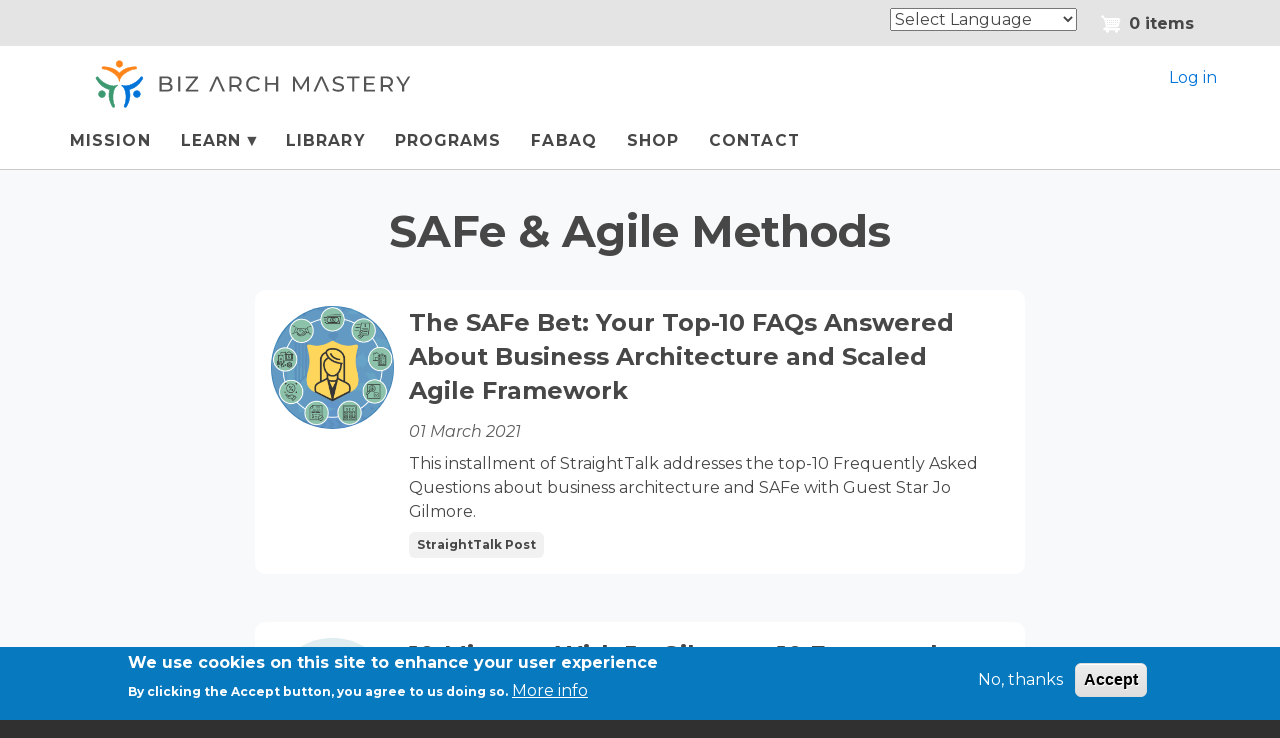

--- FILE ---
content_type: text/html; charset=UTF-8
request_url: https://bizarchmastery.com/categories/alignment/safe-agile-methods
body_size: 12547
content:
<!DOCTYPE html>
<html  lang="en" dir="ltr" prefix="content: http://purl.org/rss/1.0/modules/content/  dc: http://purl.org/dc/terms/  foaf: http://xmlns.com/foaf/0.1/  og: http://ogp.me/ns#  rdfs: http://www.w3.org/2000/01/rdf-schema#  schema: http://schema.org/  sioc: http://rdfs.org/sioc/ns#  sioct: http://rdfs.org/sioc/types#  skos: http://www.w3.org/2004/02/skos/core#  xsd: http://www.w3.org/2001/XMLSchema# ">
  <head>
    <meta charset="utf-8" />
<script async src="https://www.googletagmanager.com/gtag/js?id=UA-81921624-3"></script>
<script>window.dataLayer = window.dataLayer || [];function gtag(){dataLayer.push(arguments)};gtag("js", new Date());gtag("set", "developer_id.dMDhkMT", true);gtag("config", "UA-81921624-3", {"groups":"default","anonymize_ip":true,"page_placeholder":"PLACEHOLDER_page_path","link_attribution":true});</script>
<link rel="canonical" href="https://bizarchmastery.com/categories/alignment/safe-agile-methods" />
<meta property="og:site_name" content="Biz Arch Mastery" />
<meta property="og:title" content="SAFe &amp; Agile Methods" />
<meta property="og:description" content="Your place to master the art and science of business architecture for robust organizations, ecosystems, and a better world." />
<meta name="Generator" content="Drupal 9 (https://www.drupal.org); Commerce 2" />
<meta name="MobileOptimized" content="width" />
<meta name="HandheldFriendly" content="true" />
<meta name="viewport" content="width=device-width, initial-scale=1.0" />
<style>div#sliding-popup, div#sliding-popup .eu-cookie-withdraw-banner, .eu-cookie-withdraw-tab {background: #0779bf} div#sliding-popup.eu-cookie-withdraw-wrapper { background: transparent; } #sliding-popup h1, #sliding-popup h2, #sliding-popup h3, #sliding-popup p, #sliding-popup label, #sliding-popup div, .eu-cookie-compliance-more-button, .eu-cookie-compliance-secondary-button, .eu-cookie-withdraw-tab { color: #ffffff;} .eu-cookie-withdraw-tab { border-color: #ffffff;}</style>
<link rel="icon" href="/themes/custom/new_vista_digital/favicon.ico" type="image/vnd.microsoft.icon" />

    <title>SAFe &amp; Agile Methods | Biz Arch Mastery</title>
    <link rel="stylesheet" media="all" href="/sites/default/files/css/css_dFEm7kf7lukwzDbcHqsSWjTua3agdigaewcswL_afNM.css" />
<link rel="stylesheet" media="all" href="/sites/default/files/css/css_GpsSXmlsOWQM5PYYULEh0GgUxjvF3wP9ugzTIvXxIWE.css" />
<link rel="stylesheet" media="all" href="/sites/default/files/css/css_tq2FMf_afYWzoBqLwbND_9odrF0m5TmiHsW3Y_wXHqM.css" />
<link rel="stylesheet" media="all" href="/sites/default/files/css/css_xI3_kFgMzhGa7v6uxtLLnEYHUyzdYOj6ssNMuvpaCwg.css" />
<link rel="stylesheet" media="all" href="/sites/default/files/css/css_1imQiilPqeCLf84Afdwnm4TcTBLGP9a2YAMl4vMq768.css" />

    
  </head>
  <body class="path-categories path-categories-alignment path-categories-alignment-safe-agile-methods path-taxonomy path-taxonomy-term path-taxonomy-term-11 user-logged-out navbar-is-static-top has-glyphicons">
    <a href="#main-content" class="visually-hidden focusable skip-link">
      Skip to main content
    </a>
    <a href="#navbar" class="visually-hidden focusable skip-link">
      Skip to navigation
    </a>
    
      <div class="dialog-off-canvas-main-canvas" data-off-canvas-main-canvas>
    
  <div class="bannner-top-wrapper clearfix">
    <div class="container">
        <div class="region region-banner-top">
    <section id="block-cart" class="block block-commerce-cart clearfix">
  
    

      <div class="cart--cart-block">
  <div class="cart-block--summary">
    <a class="cart-block--link__expand" href="/cart">
      <span class="cart-block--summary__icon"><img src="/modules/contrib/commerce/icons/ffffff/cart.png" alt="Shopping cart" typeof="foaf:Image" class="img-responsive" />
</span>
      <span class="cart-block--summary__count">0 items</span>
    </a>
  </div>
  </div>

  </section>

<section id="block-gtranslate" class="block block-gtranslate block-gtranslate-block clearfix">
  
    

      
<div class="gtranslate">
<script>eval(unescape("eval%28function%28p%2Ca%2Cc%2Ck%2Ce%2Cr%29%7Be%3Dfunction%28c%29%7Breturn%28c%3Ca%3F%27%27%3Ae%28parseInt%28c/a%29%29%29+%28%28c%3Dc%25a%29%3E35%3FString.fromCharCode%28c+29%29%3Ac.toString%2836%29%29%7D%3Bif%28%21%27%27.replace%28/%5E/%2CString%29%29%7Bwhile%28c--%29r%5Be%28c%29%5D%3Dk%5Bc%5D%7C%7Ce%28c%29%3Bk%3D%5Bfunction%28e%29%7Breturn%20r%5Be%5D%7D%5D%3Be%3Dfunction%28%29%7Breturn%27%5C%5Cw+%27%7D%3Bc%3D1%7D%3Bwhile%28c--%29if%28k%5Bc%5D%29p%3Dp.replace%28new%20RegExp%28%27%5C%5Cb%27+e%28c%29+%27%5C%5Cb%27%2C%27g%27%29%2Ck%5Bc%5D%29%3Breturn%20p%7D%28%276%207%28a%2Cb%29%7Bn%7B4%282.9%29%7B3%20c%3D2.9%28%22o%22%29%3Bc.p%28b%2Cf%2Cf%29%3Ba.q%28c%29%7Dg%7B3%20c%3D2.r%28%29%3Ba.s%28%5C%27t%5C%27+b%2Cc%29%7D%7Du%28e%29%7B%7D%7D6%20h%28a%29%7B4%28a.8%29a%3Da.8%3B4%28a%3D%3D%5C%27%5C%27%29v%3B3%20b%3Da.w%28%5C%27%7C%5C%27%29%5B1%5D%3B3%20c%3B3%20d%3D2.x%28%5C%27y%5C%27%29%3Bz%283%20i%3D0%3Bi%3Cd.5%3Bi++%294%28d%5Bi%5D.A%3D%3D%5C%27B-C-D%5C%27%29c%3Dd%5Bi%5D%3B4%282.j%28%5C%27k%5C%27%29%3D%3DE%7C%7C2.j%28%5C%27k%5C%27%29.l.5%3D%3D0%7C%7Cc.5%3D%3D0%7C%7Cc.l.5%3D%3D0%29%7BF%286%28%29%7Bh%28a%29%7D%2CG%29%7Dg%7Bc.8%3Db%3B7%28c%2C%5C%27m%5C%27%29%3B7%28c%2C%5C%27m%5C%27%29%7D%7D%27%2C43%2C43%2C%27%7C%7Cdocument%7Cvar%7Cif%7Clength%7Cfunction%7CGTranslateFireEvent%7Cvalue%7CcreateEvent%7C%7C%7C%7C%7C%7Ctrue%7Celse%7CdoGTranslate%7C%7CgetElementById%7Cgoogle_translate_element2%7CinnerHTML%7Cchange%7Ctry%7CHTMLEvents%7CinitEvent%7CdispatchEvent%7CcreateEventObject%7CfireEvent%7Con%7Ccatch%7Creturn%7Csplit%7CgetElementsByTagName%7Cselect%7Cfor%7CclassName%7Cgoog%7Cte%7Ccombo%7Cnull%7CsetTimeout%7C500%27.split%28%27%7C%27%29%2C0%2C%7B%7D%29%29"))</script><style>div.skiptranslate,#google_translate_element2,#goog-gt-{display:none!important}body{top:0!important}</style><div id="google_translate_element2"></div>
<script>function googleTranslateElementInit2() {new google.translate.TranslateElement({pageLanguage: 'en', autoDisplay: false}, 'google_translate_element2');}</script>
<script src="https://translate.google.com/translate_a/element.js?cb=googleTranslateElementInit2"></script><select onchange="doGTranslate(this);" id="gtranslate_selector" class="notranslate" aria-label="Website Language Selector"><option value="">Select Language</option><option value="en|en" style="font-weight:bold;background:url('/modules/contrib/gtranslate/gtranslate-files/16l.png') no-repeat scroll 0 -0px;padding-left:18px;">English</option><option value="en|af" style="background:url('/modules/contrib/gtranslate/gtranslate-files/16l.png') no-repeat scroll 0 -688px;padding-left:18px;">Afrikaans</option><option value="en|sq" style="background:url('/modules/contrib/gtranslate/gtranslate-files/16l.png') no-repeat scroll 0 -560px;padding-left:18px;">Albanian</option><option value="en|ar" style="background:url('/modules/contrib/gtranslate/gtranslate-files/16l.png') no-repeat scroll 0 -16px;padding-left:18px;">Arabic</option><option value="en|hy" style="background:url('/modules/contrib/gtranslate/gtranslate-files/16l.png') no-repeat scroll 0 -832px;padding-left:18px;">Armenian</option><option value="en|az" style="background:url('/modules/contrib/gtranslate/gtranslate-files/16l.png') no-repeat scroll 0 -848px;padding-left:18px;">Azerbaijani</option><option value="en|eu" style="background:url('/modules/contrib/gtranslate/gtranslate-files/16l.png') no-repeat scroll 0 -864px;padding-left:18px;">Basque</option><option value="en|bg" style="background:url('/modules/contrib/gtranslate/gtranslate-files/16l.png') no-repeat scroll 0 -32px;padding-left:18px;">Bulgarian</option><option value="en|ca" style="background:url('/modules/contrib/gtranslate/gtranslate-files/16l.png') no-repeat scroll 0 -384px;padding-left:18px;">Catalan</option><option value="en|ny" style="background:url('/modules/contrib/gtranslate/gtranslate-files/16l.png') no-repeat scroll 0 -1312px;padding-left:18px;">Chichewa</option><option value="en|zh-CN" style="background:url('/modules/contrib/gtranslate/gtranslate-files/16l.png') no-repeat scroll 0 -48px;padding-left:18px;">Chinese (Simplified)</option><option value="en|zh-TW" style="background:url('/modules/contrib/gtranslate/gtranslate-files/16l.png') no-repeat scroll 0 -64px;padding-left:18px;">Chinese (Traditional)</option><option value="en|co" style="background:url('/modules/contrib/gtranslate/gtranslate-files/16l.png') no-repeat scroll 0 -1472px;padding-left:18px;">Corsican</option><option value="en|hr" style="background:url('/modules/contrib/gtranslate/gtranslate-files/16l.png') no-repeat scroll 0 -80px;padding-left:18px;">Croatian</option><option value="en|cs" style="background:url('/modules/contrib/gtranslate/gtranslate-files/16l.png') no-repeat scroll 0 -96px;padding-left:18px;">Czech</option><option value="en|da" style="background:url('/modules/contrib/gtranslate/gtranslate-files/16l.png') no-repeat scroll 0 -112px;padding-left:18px;">Danish</option><option value="en|nl" style="background:url('/modules/contrib/gtranslate/gtranslate-files/16l.png') no-repeat scroll 0 -128px;padding-left:18px;">Dutch</option><option value="en|eo" style="background:url('/modules/contrib/gtranslate/gtranslate-files/16l.png') no-repeat scroll 0 -976px;padding-left:18px;">Esperanto</option><option value="en|et" style="background:url('/modules/contrib/gtranslate/gtranslate-files/16l.png') no-repeat scroll 0 -576px;padding-left:18px;">Estonian</option><option value="en|tl" style="background:url('/modules/contrib/gtranslate/gtranslate-files/16l.png') no-repeat scroll 0 -400px;padding-left:18px;">Filipino</option><option value="en|fi" style="background:url('/modules/contrib/gtranslate/gtranslate-files/16l.png') no-repeat scroll 0 -144px;padding-left:18px;">Finnish</option><option value="en|fr" style="background:url('/modules/contrib/gtranslate/gtranslate-files/16l.png') no-repeat scroll 0 -160px;padding-left:18px;">French</option><option value="en|gl" style="background:url('/modules/contrib/gtranslate/gtranslate-files/16l.png') no-repeat scroll 0 -592px;padding-left:18px;">Galician</option><option value="en|ka" style="background:url('/modules/contrib/gtranslate/gtranslate-files/16l.png') no-repeat scroll 0 -880px;padding-left:18px;">Georgian</option><option value="en|de" style="background:url('/modules/contrib/gtranslate/gtranslate-files/16l.png') no-repeat scroll 0 -176px;padding-left:18px;">German</option><option value="en|el" style="background:url('/modules/contrib/gtranslate/gtranslate-files/16l.png') no-repeat scroll 0 -192px;padding-left:18px;">Greek</option><option value="en|iw" style="background:url('/modules/contrib/gtranslate/gtranslate-files/16l.png') no-repeat scroll 0 -416px;padding-left:18px;">Hebrew</option><option value="en|hi" style="background:url('/modules/contrib/gtranslate/gtranslate-files/16l.png') no-repeat scroll 0 -208px;padding-left:18px;">Hindi</option><option value="en|hmn" style="background:url('/modules/contrib/gtranslate/gtranslate-files/16l.png') no-repeat scroll 0 -1024px;padding-left:18px;">Hmong</option><option value="en|hu" style="background:url('/modules/contrib/gtranslate/gtranslate-files/16l.png') no-repeat scroll 0 -608px;padding-left:18px;">Hungarian</option><option value="en|is" style="background:url('/modules/contrib/gtranslate/gtranslate-files/16l.png') no-repeat scroll 0 -784px;padding-left:18px;">Icelandic</option><option value="en|id" style="background:url('/modules/contrib/gtranslate/gtranslate-files/16l.png') no-repeat scroll 0 -432px;padding-left:18px;">Indonesian</option><option value="en|it" style="background:url('/modules/contrib/gtranslate/gtranslate-files/16l.png') no-repeat scroll 0 -224px;padding-left:18px;">Italian</option><option value="en|ja" style="background:url('/modules/contrib/gtranslate/gtranslate-files/16l.png') no-repeat scroll 0 -240px;padding-left:18px;">Japanese</option><option value="en|ko" style="background:url('/modules/contrib/gtranslate/gtranslate-files/16l.png') no-repeat scroll 0 -256px;padding-left:18px;">Korean</option><option value="en|lo" style="background:url('/modules/contrib/gtranslate/gtranslate-files/16l.png') no-repeat scroll 0 -1104px;padding-left:18px;">Lao</option><option value="en|la" style="background:url('/modules/contrib/gtranslate/gtranslate-files/16l.png') no-repeat scroll 0 -1120px;padding-left:18px;">Latin</option><option value="en|lv" style="background:url('/modules/contrib/gtranslate/gtranslate-files/16l.png') no-repeat scroll 0 -448px;padding-left:18px;">Latvian</option><option value="en|lt" style="background:url('/modules/contrib/gtranslate/gtranslate-files/16l.png') no-repeat scroll 0 -464px;padding-left:18px;">Lithuanian</option><option value="en|mk" style="background:url('/modules/contrib/gtranslate/gtranslate-files/16l.png') no-repeat scroll 0 -800px;padding-left:18px;">Macedonian</option><option value="en|mg" style="background:url('/modules/contrib/gtranslate/gtranslate-files/16l.png') no-repeat scroll 0 -1344px;padding-left:18px;">Malagasy</option><option value="en|ms" style="background:url('/modules/contrib/gtranslate/gtranslate-files/16l.png') no-repeat scroll 0 -704px;padding-left:18px;">Malay</option><option value="en|ml" style="background:url('/modules/contrib/gtranslate/gtranslate-files/16l.png') no-repeat scroll 0 -1360px;padding-left:18px;">Malayalam</option><option value="en|mt" style="background:url('/modules/contrib/gtranslate/gtranslate-files/16l.png') no-repeat scroll 0 -624px;padding-left:18px;">Maltese</option><option value="en|mn" style="background:url('/modules/contrib/gtranslate/gtranslate-files/16l.png') no-repeat scroll 0 -1168px;padding-left:18px;">Mongolian</option><option value="en|my" style="background:url('/modules/contrib/gtranslate/gtranslate-files/16l.png') no-repeat scroll 0 -1296px;padding-left:18px;">Myanmar (Burmese)</option><option value="en|ne" style="background:url('/modules/contrib/gtranslate/gtranslate-files/16l.png') no-repeat scroll 0 -1184px;padding-left:18px;">Nepali</option><option value="en|no" style="background:url('/modules/contrib/gtranslate/gtranslate-files/16l.png') no-repeat scroll 0 -272px;padding-left:18px;">Norwegian</option><option value="en|fa" style="background:url('/modules/contrib/gtranslate/gtranslate-files/16l.png') no-repeat scroll 0 -672px;padding-left:18px;">Persian</option><option value="en|pl" style="background:url('/modules/contrib/gtranslate/gtranslate-files/16l.png') no-repeat scroll 0 -288px;padding-left:18px;">Polish</option><option value="en|pt" style="background:url('/modules/contrib/gtranslate/gtranslate-files/16l.png') no-repeat scroll 0 -304px;padding-left:18px;">Portuguese</option><option value="en|ro" style="background:url('/modules/contrib/gtranslate/gtranslate-files/16l.png') no-repeat scroll 0 -320px;padding-left:18px;">Romanian</option><option value="en|ru" style="background:url('/modules/contrib/gtranslate/gtranslate-files/16l.png') no-repeat scroll 0 -336px;padding-left:18px;">Russian</option><option value="en|sr" style="background:url('/modules/contrib/gtranslate/gtranslate-files/16l.png') no-repeat scroll 0 -480px;padding-left:18px;">Serbian</option><option value="en|sk" style="background:url('/modules/contrib/gtranslate/gtranslate-files/16l.png') no-repeat scroll 0 -496px;padding-left:18px;">Slovak</option><option value="en|sl" style="background:url('/modules/contrib/gtranslate/gtranslate-files/16l.png') no-repeat scroll 0 -512px;padding-left:18px;">Slovenian</option><option value="en|es" style="background:url('/modules/contrib/gtranslate/gtranslate-files/16l.png') no-repeat scroll 0 -352px;padding-left:18px;">Spanish</option><option value="en|su" style="background:url('/modules/contrib/gtranslate/gtranslate-files/16l.png') no-repeat scroll 0 -1408px;padding-left:18px;">Sudanese</option><option value="en|sw" style="background:url('/modules/contrib/gtranslate/gtranslate-files/16l.png') no-repeat scroll 0 -720px;padding-left:18px;">Swahili</option><option value="en|sv" style="background:url('/modules/contrib/gtranslate/gtranslate-files/16l.png') no-repeat scroll 0 -368px;padding-left:18px;">Swedish</option><option value="en|ta" style="background:url('/modules/contrib/gtranslate/gtranslate-files/16l.png') no-repeat scroll 0 -1232px;padding-left:18px;">Tamil</option><option value="en|th" style="background:url('/modules/contrib/gtranslate/gtranslate-files/16l.png') no-repeat scroll 0 -640px;padding-left:18px;">Thai</option><option value="en|tr" style="background:url('/modules/contrib/gtranslate/gtranslate-files/16l.png') no-repeat scroll 0 -656px;padding-left:18px;">Turkish</option><option value="en|uz" style="background:url('/modules/contrib/gtranslate/gtranslate-files/16l.png') no-repeat scroll 0 -1440px;padding-left:18px;">Uzbek</option><option value="en|vi" style="background:url('/modules/contrib/gtranslate/gtranslate-files/16l.png') no-repeat scroll 0 -544px;padding-left:18px;">Vietnamese</option><option value="en|yo" style="background:url('/modules/contrib/gtranslate/gtranslate-files/16l.png') no-repeat scroll 0 -1264px;padding-left:18px;">Yoruba</option><option value="en|zu" style="background:url('/modules/contrib/gtranslate/gtranslate-files/16l.png') no-repeat scroll 0 -1280px;padding-left:18px;">Zulu</option></select>
</div>
  </section>


  </div>

    </div>
  </div>

          <header class="navbar navbar-default navbar-static-top" id="navbar" role="banner">
      <div class="navbar-header clearfix">
              <div class="container">
      
          <div class="region region-navigation">
          <a class="logo navbar-btn col-sm-4 col-xs-6" href="/" title="Home" rel="home">
      <img src="/themes/custom/new_vista_digital/logo.svg" alt="Home" />
    </a>
      <section id="block-useraccountmenu" class="block block-superfish block-superfishaccount clearfix">
  
    

      
<ul id="superfish-account" class="menu sf-menu sf-account sf-horizontal sf-style-none">
  
<li id="account-userlogout" class="sf-depth-1 sf-no-children"><a href="/user/login?destination=/taxonomy/term/11" class="sf-depth-1">Log in</a></li>
</ul>

  </section>

<section id="block-new-vista-digital-mainnavigation" class="block block-superfish block-superfishmain clearfix">
  
    

      
<ul id="superfish-main" class="menu sf-menu sf-main sf-horizontal sf-style-white top-menu">
  
<li id="main-menu-link-content990f8185-4b6b-4586-9163-a3111870f77f" class="sf-depth-1 sf-no-children"><a href="/mission" title="Why Biz Arch Master?" class="sf-depth-1">Mission</a></li><li id="main-menu-link-contenta4625f2a-0a27-4152-af2c-bf6a50f5f874" class="sf-depth-1 menuparent"><a href="/learning-pathways" class="sf-depth-1 menuparent">Learn</a><ul class="sf-multicolumn"><li class="sf-multicolumn-wrapper "><ol><li id="main-menu-link-contenta4625f2a-0a27-4152-af2c-bf6a50f5f874--2" class="sf-depth-1 sf-clone-parent sf-no-children"><a href="/learning-pathways" class="sf-depth-1">Learn</a></li><li id="main-menu-link-contentd41829f5-0d57-4227-8cd7-8755de9d1067" class="sf-depth-2 sf-clone-parent sf-multicolumn-column menuparent"><div class="sf-multicolumn-column"><a href="/learning-pathways/practitioner" class="sf-depth-2 menuparent">Practitioner</a><ol><li id="main-menu-link-contentd41829f5-0d57-4227-8cd7-8755de9d1067--2" class="sf-depth-2 sf-clone-parent sf-no-children"><a href="/learning-pathways/practitioner" class="sf-depth-2">Practitioner</a></li><li id="main-menu-link-content2f579aab-3023-43b9-b61f-8466d373b0de" class="sf-depth-3 sf-clone-parent sf-no-children"><a href="/learning-pathways/practitioner/begin-journey" class="sf-depth-3">Begin The Journey</a></li><li id="main-menu-link-contentc997a270-5671-4f13-85e3-b07a7073dd76" class="sf-depth-3 sf-clone-parent sf-no-children"><a href="/learning-pathways/practitioner/implement" class="sf-depth-3">Apply The Discipline</a></li><li id="main-menu-link-content0be026ec-ad88-4259-9876-6b5674c1bc90" class="sf-depth-3 sf-clone-parent sf-no-children"><a href="/learning-pathways/practitioner/master-give-back" class="sf-depth-3">Master &amp; Give Back</a></li></ol></div></li><li id="main-menu-link-content6d8a7e36-a181-4ab7-b76b-6221f5fcf231" class="sf-depth-2 sf-clone-parent sf-multicolumn-column menuparent"><div class="sf-multicolumn-column"><a href="/learning-pathways/practice" class="sf-depth-2 menuparent">Practice</a><ol><li id="main-menu-link-content6d8a7e36-a181-4ab7-b76b-6221f5fcf231--2" class="sf-depth-2 sf-clone-parent sf-no-children"><a href="/learning-pathways/practice" class="sf-depth-2">Practice</a></li><li id="main-menu-link-content4ff3c213-32ae-427b-9e33-4b6b5d47f06c" class="sf-depth-3 sf-clone-parent sf-no-children"><a href="/learning-pathways/practice/start-practice" class="sf-depth-3">Start A Practice</a></li><li id="main-menu-link-contentaf6dd189-0872-4441-b869-8ef6e81c4fd4" class="sf-depth-3 sf-clone-parent sf-no-children"><a href="/learning-pathways/practice/grow-your-practice" class="sf-depth-3">Establish The Foundation</a></li><li id="main-menu-link-content0e680524-e89e-4988-a7b3-08c7820c686e" class="sf-depth-3 sf-clone-parent sf-no-children"><a href="/learning-pathways/practice/mature-assess" class="sf-depth-3">Mature &amp; Assess</a></li></ol></div></li><li id="main-menu-link-contentfa962362-9157-4214-88c5-38a26fc4f3c2" class="sf-depth-2 sf-clone-parent sf-multicolumn-column menuparent"><div class="sf-multicolumn-column"><a href="/learning-pathways/partner" class="sf-depth-2 menuparent">Partner</a><ol><li id="main-menu-link-contentfa962362-9157-4214-88c5-38a26fc4f3c2--2" class="sf-depth-2 sf-clone-parent sf-no-children"><a href="/learning-pathways/partner" class="sf-depth-2">Partner</a></li><li id="main-menu-link-content977237a9-f1c4-4a07-a567-ad214fc1d141" class="sf-depth-3 sf-clone-parent sf-no-children"><a href="/learning-pathways/partner/learn-value" class="sf-depth-3">Learn The Value</a></li><li id="main-menu-link-contentb5fe08cf-c2f7-4a21-a1e0-33878de8472a" class="sf-depth-3 sf-clone-parent sf-no-children"><a href="/learning-pathways/partner/fulfill-your-promise" class="sf-depth-3">Fulfill Your Promise</a></li></ol></div></li></ol></li></ul></li><li id="main-views-viewviewssearch-pagesite-search" class="sf-depth-1 sf-no-children"><a href="/library" class="sf-depth-1">Library</a></li><li id="main-views-viewviewsprogramspage-1" class="sf-depth-1 sf-no-children"><a href="/programs" class="sf-depth-1">Programs</a></li><li id="main-menu-link-content5bcbfd8a-07bd-454a-bc1c-ce35d240eedc" class="sf-depth-1 sf-no-children"><a href="/frequently-asked-business-architecture-questions" class="sf-depth-1">FABAQ</a></li><li id="main-views-viewviewsmarketplacemarketplace-page" class="sf-depth-1 sf-no-children"><a href="/marketplace" class="sf-depth-1">Shop</a></li><li id="main-menu-link-contentdd1686d5-362a-411d-bee2-d896d5b8b7e6" class="sf-depth-1 sf-no-children"><a href="/contact" class="sf-depth-1">Contact</a></li><li id="main-menu-link-content09c408f8-d705-43cb-a265-1614d2c91a06" class="sf-depth-1 sf-no-children"><a href="/user/login?destination=/taxonomy/term/11" class="sf-depth-1">Log In</a></li>
</ul>

  </section>


  </div>

      
              </div>
      
                      </div>

                          </div>
          </header>
  
  <div role="main" class="main-container js-quickedit-main-content clearfix">
            <div class="region region-hero">
    <div data-drupal-messages-fallback class="hidden"></div>

  </div>

    

    
      <div class="main-content container">
                
                        <section class="col-sm-12">

                    
                                              
                      
                                <a id="main-content"></a>
              <div class="region region-content">
        <h1 class="page-header">SAFe &amp; Agile Methods</h1>

  <div class="views-element-container form-group"><div class="view view-taxonomy-term view-id-taxonomy_term view-display-id-page_1 js-view-dom-id-3dc938ebac2e2569fa7cbe2d7a92a2642601edc22f6f8127cda823ef3fc6eaa8">
  
    
      <div class="view-header">
      <div about="/categories/alignment/safe-agile-methods">
  
    
  
</div>

    </div>
      
      <div class="view-content">
          <div class="views-row"><div class="node node--type-straighttalk-post node--view-mode-teaser ds-2col card-hover-4 clearfix" onclick="location.href=&#039;/straighttalk/safe-bet-your-top-10-faqs-answered-about-business-architecture-and-scaled-agile&#039;">

  

      <div class="col-xs-4 col-xs-offset-4 col-sm-offset-0 col-sm-2 col-left">
      
            <div class="blazy blazy--nojs blazy--field blazy--field-featured-image blazy--field-featured-image--teaser field field--name-field-featured-image field--type-image field--label-hidden field--item" data-blazy="">    <div data-thumb="/sites/default/files/styles/thumbnail/public/featured-images/straight-talk/ST_Blog_Post_95_Masthead.png?itok=S-zYOQZY" data-b-token="b-448b8ba659f" class="media media--blazy media--image"><img alt="Masthead with icons representing SAFe operational value stream" decoding="async" class="media__element img-responsive" src="/sites/default/files/styles/medium/public/featured-images/straight-talk/ST_Blog_Post_95_Masthead.png?itok=cytix-az" width="220" height="220" typeof="foaf:Image" />
        </div>
  </div>
      
    </div>

    <div class="col-xs-12 col-sm-10 col-right">
      
            <div class="field field--name-node-title field--type-ds field--label-hidden field--item"><h3>
  The SAFe Bet: Your Top-10 FAQs Answered About Business Architecture and Scaled Agile Framework
</h3>
</div>
      
            <div class="field field--name-node-post-date field--type-ds field--label-hidden field--item">01 March 2021</div>
      
            <div class="field field--name-field-summary field--type-string-long field--label-hidden field--item">This installment of StraightTalk addresses the top-10 Frequently Asked Questions about business architecture and SAFe with Guest Star Jo Gilmore.</div>
      
            <div class="field field--name-bundle-fieldnode field--type-ds field--label-hidden field--item">StraightTalk Post</div>
      
    </div>

  
</div>

</div>
    <div class="views-row"><div class="node node--type-podcast node--view-mode-teaser ds-2col card-hover-4 clearfix" onclick="location.href=&#039;/practitioner/10-minutes-jo-gilmore-10-frequently-asked-questions-about-business-architecture-and&#039;">

  

      <div class="col-xs-4 col-xs-offset-4 col-sm-offset-0 col-sm-2 col-left">
      
            <div class="blazy blazy--nojs blazy--field blazy--field-featured-image blazy--field-featured-image--teaser field field--name-field-featured-image field--type-image field--label-hidden field--item" data-blazy="">    <div data-thumb="/sites/default/files/styles/thumbnail/public/default_images/StraightTalk_Podcast_Icon_1400x1400.jpg?itok=mUqBkv-H" data-b-token="b-36bd01eaa55" class="media media--blazy media--image"><img alt="StraightTalk Podcast Logo" decoding="async" class="media__element img-responsive" src="/sites/default/files/styles/medium/public/default_images/StraightTalk_Podcast_Icon_1400x1400.jpg?itok=oN5TUeTA" width="220" height="220" typeof="foaf:Image" />
        </div>
  </div>
      
    </div>

    <div class="col-xs-12 col-sm-10 col-right">
      
            <div class="field field--name-node-title field--type-ds field--label-hidden field--item"><h3>
  10-Minutes With Jo Gilmore: 10 Frequently Asked Questions About Business Architecture and SAFe
</h3>
</div>
      
            <div class="field field--name-bundle-fieldnode field--type-ds field--label-hidden field--item">Podcast</div>
      
    </div>

  
</div>

</div>
    <div class="views-row"><div class="node node--type-downloadable-media node--view-mode-teaser ds-2col card-hover-4 clearfix" onclick="location.href=&#039;/alignment-business-architecture-and-scaled-agile-framework-safe-value-streams&#039;">

  

      <div class="col-xs-4 col-xs-offset-4 col-sm-offset-0 col-sm-2 col-left">
      
      <div class="field field--name-field-downloads field--type-entity-reference field--label-hidden field--items">
              <div class="field--item">  <img loading="lazy" src="/sites/default/files/styles/medium/public/media-library/images/S2E_Business_Architecture_SAFe_Value_Stream_Alignment.png?itok=TjUSgM0J" width="220" height="220" alt="flow diagram depicting the alignment of business architecture value streams and SAFe value stream" typeof="foaf:Image" class="img-responsive" />


</div>
          </div>
  
    </div>

    <div class="col-xs-12 col-sm-10 col-right">
      
            <div class="field field--name-node-title field--type-ds field--label-hidden field--item"><h3>
  Alignment of The Business Architecture and Scaled Agile Framework (SAFe) Value Streams
</h3>
</div>
      
            <div class="field field--name-field-summary field--type-string-long field--label-hidden field--item">Download the graphic titled Alignment of The Business Architecture and Scaled Agile Framework (SAFe) Value Streams in PDF or PNG format.<br />
</div>
      
            <div class="field field--name-bundle-fieldnode field--type-ds field--label-hidden field--item">Downloadable Media</div>
      
    </div>

  
</div>

</div>
    <div class="views-row"><div class="node node--type-straighttalk-post node--view-mode-teaser ds-2col card-hover-4 clearfix" onclick="location.href=&#039;/straighttalk/composable-business-business-architecture-organizations-common-business-components&#039;">

  

      <div class="col-xs-4 col-xs-offset-4 col-sm-offset-0 col-sm-2 col-left">
      
            <div class="blazy blazy--nojs blazy--field blazy--field-featured-image blazy--field-featured-image--teaser field field--name-field-featured-image field--type-image field--label-hidden field--item" data-blazy="">    <div data-thumb="/sites/default/files/styles/thumbnail/public/featured-images/straight-talk/ST_Blog_Post_89_Masthead.png?itok=Is1l3ZAa" data-b-token="b-4f9000d2166" class="media media--blazy media--image"><img alt="Masthead with business architects using reusable and reconfigurable capabilities" decoding="async" class="media__element img-responsive" src="/sites/default/files/styles/medium/public/featured-images/straight-talk/ST_Blog_Post_89_Masthead.png?itok=4orllhIs" width="220" height="220" typeof="foaf:Image" />
        </div>
  </div>
      
    </div>

    <div class="col-xs-12 col-sm-10 col-right">
      
            <div class="field field--name-node-title field--type-ds field--label-hidden field--item"><h3>
  The Composable Business: Business Architecture as an Organization’s Common Business Components
</h3>
</div>
      
            <div class="field field--name-node-post-date field--type-ds field--label-hidden field--item">07 December 2020</div>
      
            <div class="field field--name-field-summary field--type-string-long field--label-hidden field--item">What’s a composable business? Composable means modularity. This installment of StraightTalk describes why modularity is beneficial to organizations and how business architecture serves as THE common, reusable business components for an organization. </div>
      
            <div class="field field--name-bundle-fieldnode field--type-ds field--label-hidden field--item">StraightTalk Post</div>
      
    </div>

  
</div>

</div>
    <div class="views-row"><div class="node node--type-downloadable-media node--view-mode-teaser ds-2col card-hover-4 clearfix" onclick="location.href=&#039;/products-seen-through-business-architecture-lens&#039;">

  

      <div class="col-xs-4 col-xs-offset-4 col-sm-offset-0 col-sm-2 col-left">
      
      <div class="field field--name-field-downloads field--type-entity-reference field--label-hidden field--items">
              <div class="field--item">  <img loading="lazy" src="/sites/default/files/styles/medium/public/media-library/images/S2E_Products_Through_Business_Architecture_Lens_0.png?itok=1ballH3I" width="220" height="220" alt="Network diagram showing enabling capabilities connections with products and applications" typeof="foaf:Image" class="img-responsive" />


</div>
          </div>
  
    </div>

    <div class="col-xs-12 col-sm-10 col-right">
      
            <div class="field field--name-node-title field--type-ds field--label-hidden field--item"><h3>
  Products As Seen Through the Business Architecture Lens
</h3>
</div>
      
            <div class="field field--name-bundle-fieldnode field--type-ds field--label-hidden field--item">Downloadable Media</div>
      
    </div>

  
</div>

</div>
    <div class="views-row"><div class="node node--type-straighttalk-post node--view-mode-teaser ds-2col card-hover-4 clearfix" onclick="location.href=&#039;/straighttalk/brave-new-world-how-business-architecture-benefits-bizops&#039;">

  

      <div class="col-xs-4 col-xs-offset-4 col-sm-offset-0 col-sm-2 col-left">
      
            <div class="blazy blazy--nojs blazy--field blazy--field-featured-image blazy--field-featured-image--teaser field field--name-field-featured-image field--type-image field--label-hidden field--item" data-blazy="">    <div data-thumb="/sites/default/files/styles/thumbnail/public/featured-images/straight-talk/ST_Blog_Post_87_Masthead.png?itok=mDdpVIk_" data-b-token="b-454790bd602" class="media media--blazy media--image"><img alt="Masthead representing BizOps and business architecture" decoding="async" class="media__element img-responsive" src="/sites/default/files/styles/medium/public/featured-images/straight-talk/ST_Blog_Post_87_Masthead.png?itok=0IQyLOQY" width="220" height="220" typeof="foaf:Image" />
        </div>
  </div>
      
    </div>

    <div class="col-xs-12 col-sm-10 col-right">
      
            <div class="field field--name-node-title field--type-ds field--label-hidden field--item"><h3>
  Brave New World: How Business Architecture Benefits BizOps
</h3>
</div>
      
            <div class="field field--name-node-post-date field--type-ds field--label-hidden field--item">02 November 2020</div>
      
            <div class="field field--name-field-summary field--type-string-long field--label-hidden field--item">This installment of StraightTalk explores the topic of BizOps, how it relates to other approaches, and how business architecture can help. It is based upon the podcast with business architecture and enterprise architecture guru Mike Rosen.</div>
      
            <div class="field field--name-bundle-fieldnode field--type-ds field--label-hidden field--item">StraightTalk Post</div>
      
    </div>

  
</div>

</div>
    <div class="views-row"><div class="node node--type-downloadable-media node--view-mode-teaser ds-2col card-hover-4 clearfix" onclick="location.href=&#039;/bizops-and-business-architecture-glance&#039;">

  

      <div class="col-xs-4 col-xs-offset-4 col-sm-offset-0 col-sm-2 col-left">
      
      <div class="field field--name-field-downloads field--type-entity-reference field--label-hidden field--items">
              <div class="field--item">  <img loading="lazy" src="/sites/default/files/styles/medium/public/media-library/images/S2E_BizOps_Business_Architecture_At_A_Glance.png?itok=5LJcFodN" width="220" height="220" alt="Serpentine diagram illustrating the why, what&#039;s, and how&#039;s of BizOps and business architecture" typeof="foaf:Image" class="img-responsive" />


</div>
          </div>
  
    </div>

    <div class="col-xs-12 col-sm-10 col-right">
      
            <div class="field field--name-node-title field--type-ds field--label-hidden field--item"><h3>
  BizOps and Business Architecture At-A-Glance
</h3>
</div>
      
            <div class="field field--name-bundle-fieldnode field--type-ds field--label-hidden field--item">Downloadable Media</div>
      
    </div>

  
</div>

</div>
    <div class="views-row"><div class="node node--type-podcast node--view-mode-teaser ds-2col card-hover-4 clearfix" onclick="location.href=&#039;/10-minutes-mike-rosen-how-business-architecture-and-bizops-improve-business-outcomes&#039;">

  

      <div class="col-xs-4 col-xs-offset-4 col-sm-offset-0 col-sm-2 col-left">
      
            <div class="blazy blazy--nojs blazy--field blazy--field-featured-image blazy--field-featured-image--teaser field field--name-field-featured-image field--type-image field--label-hidden field--item" data-blazy="">    <div data-thumb="/sites/default/files/styles/thumbnail/public/default_images/StraightTalk_Podcast_Icon_1400x1400.jpg?itok=mUqBkv-H" data-b-token="b-36bd01eaa55" class="media media--blazy media--image"><img alt="StraightTalk Podcast Logo" decoding="async" class="media__element img-responsive" src="/sites/default/files/styles/medium/public/default_images/StraightTalk_Podcast_Icon_1400x1400.jpg?itok=oN5TUeTA" width="220" height="220" typeof="foaf:Image" />
        </div>
  </div>
      
    </div>

    <div class="col-xs-12 col-sm-10 col-right">
      
            <div class="field field--name-node-title field--type-ds field--label-hidden field--item"><h3>
  10-Minutes With Mike Rosen: How Business Architecture and BizOps Improve Business Outcomes
</h3>
</div>
      
            <div class="field field--name-bundle-fieldnode field--type-ds field--label-hidden field--item">Podcast</div>
      
    </div>

  
</div>

</div>
    <div class="views-row"><div class="node node--type-straighttalk-post node--view-mode-teaser ds-2col card-hover-4 clearfix" onclick="location.href=&#039;/straighttalk/overcoming-cognitive-dissonance-crucial-business-architecture-topics-bridge-building&#039;">

  

      <div class="col-xs-4 col-xs-offset-4 col-sm-offset-0 col-sm-2 col-left">
      
            <div class="blazy blazy--nojs blazy--field blazy--field-featured-image blazy--field-featured-image--teaser field field--name-field-featured-image field--type-image field--label-hidden field--item" data-blazy="">    <div data-thumb="/sites/default/files/styles/thumbnail/public/featured-images/straight-talk/ST_Blog_Post_83_Masthead.png?itok=als_lcau" data-b-token="b-0b943d263ce" class="media media--blazy media--image"><img alt="Illustration representing cognitive dissonance" decoding="async" class="media__element img-responsive" src="/sites/default/files/styles/medium/public/featured-images/straight-talk/ST_Blog_Post_83_Masthead.png?itok=SkblE4R1" width="220" height="220" typeof="foaf:Image" />
        </div>
  </div>
      
    </div>

    <div class="col-xs-12 col-sm-10 col-right">
      
            <div class="field field--name-node-title field--type-ds field--label-hidden field--item"><h3>
  Overcoming Cognitive Dissonance: Crucial Business Architecture Topics for Bridge Building
</h3>
</div>
      
            <div class="field field--name-node-post-date field--type-ds field--label-hidden field--item">07 September 2020</div>
      
            <div class="field field--name-field-summary field--type-string-long field--label-hidden field--item">There are topics that can make us scratch our business architecture heads. This installment of StraightTalk explores a few of them with the intent of creating clarity and understanding so that we can come together and move forward. </div>
      
            <div class="field field--name-bundle-fieldnode field--type-ds field--label-hidden field--item">StraightTalk Post</div>
      
    </div>

  
</div>

</div>
    <div class="views-row"><div class="node node--type-collection node--view-mode-teaser ds-1col clearfix" onclick="location.href=&#039;/collection/guiding-initiative-prioritization-and-planning&#039;">

  

  
            <div class="blazy blazy--nojs blazy--field blazy--field-featured-image blazy--field-featured-image--teaser field field--name-field-featured-image field--type-image field--label-hidden field--item" data-blazy="">    <div data-thumb="/sites/default/files/styles/blazy_large_teaser/public/featured-images/collection/BAM_Collection_Guiding_Initiative_Prioritization.png?h=9817b499&amp;itok=3Lyo5gkR" data-b-token="b-37ecf7a649d" class="media media--blazy media--image"><img alt="Team standing next to lightbulb holding up signs with graphs" decoding="async" class="media__element img-responsive" src="/sites/default/files/styles/large_teaser/public/featured-images/collection/BAM_Collection_Guiding_Initiative_Prioritization.png?h=9817b499&amp;itok=C89DquxR" width="675" height="360" typeof="foaf:Image" />
        </div>
  </div>
      
            <div class="field field--name-bundle-fieldnode field--type-ds field--label-hidden field--item">Collection</div>
      
            <div class="field field--name-node-title field--type-ds field--label-hidden field--item"><h3>
  Guiding Initiative Prioritization and Planning 
</h3>
</div>
      
            <div class="field field--name-field-summary field--type-string-long field--label-hidden field--item">Explore how business architecture can be leveraged to guide initiative prioritization and planning.</div>
      

</div>

</div>

    </div>
  
        <nav role="navigation" aria-labelledby="pagination-heading">
    <h4 class="sr-only">Pagination</h4>
    <ul class="pager js-pager__items">
                    <li class="next">
          <a href="/categories/alignment/safe-agile-methods?page=1" title="Go to next page" rel="next">
            <span class="sr-only">Next page</span>
            <span aria-hidden="true">››</span>
          </a>
        </li>
          </ul>
  </nav>

          </div>
</div>


  </div>

                  </section>

                      </div>
  </div>

      
        <footer class="footer footer-main" role="contentinfo">
      <div class="container footer-inner">
          <div class="region region-footer">
    <section id="block-sponsoredbys2e" class="block block-block-content block-block-contentbeed71ae-1fac-4b53-b027-eb2ecda4d4e0 clearfix">
  
    

      
            <div class="field field--name-body field--type-text-with-summary field--label-hidden field--item"><p><a href="https://s2etransformation.com" target="_blank"><img alt="S2E Transformation Logo" data-entity-type="file" data-entity-uuid="3e5b97f1-f203-4c61-a415-ccc8bbc8d4d1" src="/sites/default/files/inline-images/sponsored-by-s2e_0.png" width="1496" height="192" loading="lazy" /></a></p>
</div>
      
  </section>

<nav role="navigation" aria-labelledby="block-new-vista-digital-footer-menu" id="block-new-vista-digital-footer">
            
  <h2 class="visually-hidden" id="block-new-vista-digital-footer-menu">Footer menu</h2>
  

        
      <ul class="menu menu--footer nav">
                      <li class="first">
                                        <a href="/user/register" data-drupal-link-system-path="user/register">Create Free Account</a>
              </li>
                      <li>
                                        <a href="/user/login?destination=/node/407" data-drupal-link-system-path="user/login">Log In</a>
              </li>
                      <li>
                                        <a href="/contact" data-drupal-link-system-path="webform/contact">Contact</a>
              </li>
                      <li>
                                        <a href="/privacy-policy" data-drupal-link-system-path="node/3">Privacy Policy</a>
              </li>
                      <li class="last">
                                        <a href="/terms-conditions" title="Agreement between BizArchMastery.com and User" data-drupal-link-system-path="node/11">Terms and Conditions</a>
              </li>
        </ul>
  

  </nav>
<nav role="navigation" aria-labelledby="block-footerright-menu" id="block-footerright">
            
  <h2 class="visually-hidden" id="block-footerright-menu">Footer Right</h2>
  

        
      <ul class="menu menu--footer-right nav">
                      <li class="first last">
                                        <a href="/mission" data-drupal-link-system-path="node/186">Our Mission</a>
              </li>
        </ul>
  

  </nav>

  </div>

      </div>
    </footer>
    
      
  </div>

    
    <script type="application/json" data-drupal-selector="drupal-settings-json">{"path":{"baseUrl":"\/","scriptPath":null,"pathPrefix":"","currentPath":"taxonomy\/term\/11","currentPathIsAdmin":false,"isFront":false,"currentLanguage":"en"},"pluralDelimiter":"\u0003","suppressDeprecationErrors":true,"google_analytics":{"account":"UA-81921624-3","trackOutbound":true,"trackMailto":true,"trackDownload":true,"trackDownloadExtensions":"7z|aac|arc|arj|asf|asx|avi|bin|csv|doc(x|m)?|dot(x|m)?|exe|flv|gif|gz|gzip|hqx|jar|jpe?g|js|mp(2|3|4|e?g)|mov(ie)?|msi|msp|pdf|phps|png|ppt(x|m)?|pot(x|m)?|pps(x|m)?|ppam|sld(x|m)?|thmx|qtm?|ra(m|r)?|sea|sit|tar|tgz|torrent|txt|wav|wma|wmv|wpd|xls(x|m|b)?|xlt(x|m)|xlam|xml|z|zip"},"data":{"extlink":{"extTarget":true,"extTargetNoOverride":true,"extNofollow":false,"extNoreferrer":false,"extFollowNoOverride":false,"extClass":"ext","extLabel":"(link is external)","extImgClass":false,"extSubdomains":true,"extExclude":"","extInclude":"","extCssExclude":".field--name-field-link-to-view-video","extCssExplicit":"","extAlert":false,"extAlertText":"This link will take you to an external web site. We are not responsible for their content.","mailtoClass":"mailto","mailtoLabel":"(link sends email)","extUseFontAwesome":false,"extIconPlacement":"append","extFaLinkClasses":"fa fa-external-link","extFaMailtoClasses":"fa fa-envelope-o","whitelistedDomains":[]}},"eu_cookie_compliance":{"cookie_policy_version":"1.0.0","popup_enabled":true,"popup_agreed_enabled":false,"popup_hide_agreed":false,"popup_clicking_confirmation":false,"popup_scrolling_confirmation":false,"popup_html_info":"\u003Cdiv aria-labelledby=\u0022popup-text\u0022  class=\u0022eu-cookie-compliance-banner eu-cookie-compliance-banner-info eu-cookie-compliance-banner--opt-out\u0022\u003E\n  \u003Cdiv class=\u0022popup-content info eu-cookie-compliance-content\u0022\u003E\n        \u003Cdiv id=\u0022popup-text\u0022 class=\u0022eu-cookie-compliance-message\u0022 role=\u0022document\u0022\u003E\n      \u003Ch2\u003EWe use cookies on this site to enhance your user experience\u003C\/h2\u003E\u003Cp\u003EBy clicking the Accept button, you agree to us doing so.\u003C\/p\u003E\n              \u003Cbutton type=\u0022button\u0022 class=\u0022find-more-button eu-cookie-compliance-more-button\u0022\u003EMore info\u003C\/button\u003E\n          \u003C\/div\u003E\n\n    \n    \u003Cdiv id=\u0022popup-buttons\u0022 class=\u0022eu-cookie-compliance-buttons\u0022\u003E\n            \u003Cbutton type=\u0022button\u0022 class=\u0022decline-button eu-cookie-compliance-secondary-button\u0022\u003ENo, thanks\u003C\/button\u003E\n              \u003Cbutton type=\u0022button\u0022 class=\u0022agree-button eu-cookie-compliance-default-button\u0022\u003EAccept\u003C\/button\u003E\n          \u003C\/div\u003E\n  \u003C\/div\u003E\n\u003C\/div\u003E","use_mobile_message":false,"mobile_popup_html_info":"\u003Cdiv aria-labelledby=\u0022popup-text\u0022  class=\u0022eu-cookie-compliance-banner eu-cookie-compliance-banner-info eu-cookie-compliance-banner--opt-out\u0022\u003E\n  \u003Cdiv class=\u0022popup-content info eu-cookie-compliance-content\u0022\u003E\n        \u003Cdiv id=\u0022popup-text\u0022 class=\u0022eu-cookie-compliance-message\u0022 role=\u0022document\u0022\u003E\n      \n              \u003Cbutton type=\u0022button\u0022 class=\u0022find-more-button eu-cookie-compliance-more-button\u0022\u003EMore info\u003C\/button\u003E\n          \u003C\/div\u003E\n\n    \n    \u003Cdiv id=\u0022popup-buttons\u0022 class=\u0022eu-cookie-compliance-buttons\u0022\u003E\n            \u003Cbutton type=\u0022button\u0022 class=\u0022decline-button eu-cookie-compliance-secondary-button\u0022\u003ENo, thanks\u003C\/button\u003E\n              \u003Cbutton type=\u0022button\u0022 class=\u0022agree-button eu-cookie-compliance-default-button\u0022\u003EAccept\u003C\/button\u003E\n          \u003C\/div\u003E\n  \u003C\/div\u003E\n\u003C\/div\u003E","mobile_breakpoint":768,"popup_html_agreed":false,"popup_use_bare_css":false,"popup_height":"auto","popup_width":"100%","popup_delay":1000,"popup_link":"\/privacy-policy","popup_link_new_window":true,"popup_position":false,"fixed_top_position":true,"popup_language":"en","store_consent":false,"better_support_for_screen_readers":false,"cookie_name":"","reload_page":false,"domain":"","domain_all_sites":false,"popup_eu_only":false,"popup_eu_only_js":false,"cookie_lifetime":100,"cookie_session":0,"set_cookie_session_zero_on_disagree":0,"disagree_do_not_show_popup":false,"method":"opt_out","automatic_cookies_removal":true,"allowed_cookies":"","withdraw_markup":"\u003Cbutton type=\u0022button\u0022 class=\u0022eu-cookie-withdraw-tab\u0022\u003EPrivacy settings\u003C\/button\u003E\n\u003Cdiv aria-labelledby=\u0022popup-text\u0022 class=\u0022eu-cookie-withdraw-banner\u0022\u003E\n  \u003Cdiv class=\u0022popup-content info eu-cookie-compliance-content\u0022\u003E\n    \u003Cdiv id=\u0022popup-text\u0022 class=\u0022eu-cookie-compliance-message\u0022 role=\u0022document\u0022\u003E\n      \u003Ch2\u003EWe use cookies on this site to enhance your user experience\u003C\/h2\u003E\u003Cp\u003EYou have given your consent for us to set cookies.\u003C\/p\u003E\n    \u003C\/div\u003E\n    \u003Cdiv id=\u0022popup-buttons\u0022 class=\u0022eu-cookie-compliance-buttons\u0022\u003E\n      \u003Cbutton type=\u0022button\u0022 class=\u0022eu-cookie-withdraw-button \u0022\u003EWithdraw consent\u003C\/button\u003E\n    \u003C\/div\u003E\n  \u003C\/div\u003E\n\u003C\/div\u003E","withdraw_enabled":false,"reload_options":0,"reload_routes_list":"","withdraw_button_on_info_popup":false,"cookie_categories":[],"cookie_categories_details":[],"enable_save_preferences_button":true,"cookie_value_disagreed":"0","cookie_value_agreed_show_thank_you":"1","cookie_value_agreed":"2","containing_element":"body","settings_tab_enabled":false,"olivero_primary_button_classes":"","olivero_secondary_button_classes":"","close_button_action":"close_banner","open_by_default":true,"modules_allow_popup":true,"hide_the_banner":false,"geoip_match":true},"bootstrap":{"forms_has_error_value_toggle":1,"modal_animation":1,"modal_backdrop":"true","modal_focus_input":1,"modal_keyboard":1,"modal_select_text":1,"modal_show":1,"modal_size":"modal-lg","popover_enabled":1,"popover_animation":1,"popover_auto_close":1,"popover_container":"body","popover_content":"","popover_delay":"0","popover_html":0,"popover_placement":"right","popover_selector":"","popover_title":"","popover_trigger":"click"},"superfish":{"superfish-main":{"id":"superfish-main","sf":{"animation":{"opacity":"show","height":"show"},"speed":"fast"},"plugins":{"smallscreen":{"mode":"window_width","breakpoint":1000,"title":"Menu"},"supposition":true,"supersubs":{"maxWidth":22}}},"superfish-account":{"id":"superfish-account","sf":{"animation":{"opacity":"show"},"speed":"fast","autoArrows":false,"dropShadows":false},"plugins":{"smallscreen":{"mode":"window_width","title":"User account menu"},"supposition":true,"supersubs":true}}},"quicklink":{"admin_link_container_patterns":["#block-local-tasks-block a",".block-local-tasks-block a","#drupal-off-canvas a","#toolbar-administration a"],"ignore_admin_paths":true,"ignore_ajax_links":true,"ignore_file_ext":true,"total_request_limit":0,"concurrency_throttle_limit":0,"idle_wait_timeout":2000,"viewport_delay":0,"debug":false,"url_patterns_to_ignore":["user\/logout","#","\/admin","\/edit"]},"user":{"uid":0,"permissionsHash":"cabd5c12322dd66e0a1d04b790631d88e143527ac63aba25ffde375e4cdd1445"}}</script>
<script src="//polyfill.io/v3/polyfill.min.js?features=IntersectionObserver%2CIntersectionObserverEntry%2CURL%2CObject.assign%2CArray.from%2CArray.prototype.includes%2CString.prototype.includes%2CElement.prototype.matches%2CPromise%2CPromise.prototype.finally"></script>
<script src="/sites/default/files/js/js_rH5sd9yJv5phzJl4sUJYjZHpGT2Gi_Ss_vfA_eB6aW8.js"></script>
<script src="//unpkg.com/quicklink@2.2.0/dist/quicklink.umd.js"></script>
<script src="/sites/default/files/js/js_p6flrfLnS8FUzQkh25sJqg_ARPEfqd3SSYNp2bivaV4.js"></script>
<script src="//js.stripe.com/v3/"></script>
<script src="/sites/default/files/js/js_bbUPj0r2kM-XUH91fXiB8YzKtPob-aRxTcsAWRgFzB0.js"></script>
<script src="/sites/default/files/js/js_ReXJUacQ0sJ3hV5V8zouK-OfrlMMvIHV3P1yfuGPTfI.js"></script>
<script src="/modules/contrib/eu_cookie_compliance/js/eu_cookie_compliance.min.js?v=9.5.11" defer></script>
<script src="/sites/default/files/js/js_OlAV36f8U2IoiimwR4OX5fBHtEjKSZS4n3TVxngBjYU.js"></script>

  </body>
</html>


--- FILE ---
content_type: text/css
request_url: https://bizarchmastery.com/sites/default/files/css/css_1imQiilPqeCLf84Afdwnm4TcTBLGP9a2YAMl4vMq768.css
body_size: 45935
content:
@import url("https://fonts.googleapis.com/css?family=Montserrat:400,400i,700,700i");.card{border-radius:10px;overflow:hidden;}.card-level-1{-webkit-box-shadow:0 1px 2px rgba(0,0,0,0.24),0 1px 3px rgba(0,0,0,0.12);box-shadow:0 1px 2px rgba(0,0,0,0.24),0 1px 3px rgba(0,0,0,0.12);}.card-level-2{-webkit-box-shadow:0 3px 6px rgba(0,0,0,0.23),0 3px 6px rgba(0,0,0,0.16);box-shadow:0 3px 6px rgba(0,0,0,0.23),0 3px 6px rgba(0,0,0,0.16);}.card-level-3{-webkit-box-shadow:0 6px 6px rgba(0,0,0,0.23),0 10px 20px rgba(0,0,0,0.19);box-shadow:0 6px 6px rgba(0,0,0,0.23),0 10px 20px rgba(0,0,0,0.19);}.card-level-4{-webkit-box-shadow:0 10px 10px rgba(0,0,0,0.22),0 14px 28px rgba(0,0,0,0.25);box-shadow:0 10px 10px rgba(0,0,0,0.22),0 14px 28px rgba(0,0,0,0.25);}.card-level-5{-webkit-box-shadow:0 15px 12px rgba(0,0,0,0.22),0 19px 38px rgba(0,0,0,0.3);box-shadow:0 15px 12px rgba(0,0,0,0.22),0 19px 38px rgba(0,0,0,0.3);}.card-hover-1{-webkit-transition:all 0.25s cubic-bezier(0.25,0.8,0.25,1);transition:all 0.25s cubic-bezier(0.25,0.8,0.25,1);-webkit-transform:scaleX(1) scaleY(1);transform:scaleX(1) scaleY(1);}.card-hover-1:hover,.card-hover-1:active,.card-hover-1:focus{-webkit-box-shadow:0 1px 2px rgba(0,0,0,0.24),0 1px 3px rgba(0,0,0,0.12);box-shadow:0 1px 2px rgba(0,0,0,0.24),0 1px 3px rgba(0,0,0,0.12);-webkit-transform:scaleX(1.005) scaleY(1);transform:scaleX(1.005) scaleY(1);}.card-hover-1:focus{outline-color:currentColor;}.card-hover-1:active{-webkit-box-shadow:0 1px 2px rgba(0,0,0,0.24),0 1px 3px rgba(0,0,0,0.12);box-shadow:0 1px 2px rgba(0,0,0,0.24),0 1px 3px rgba(0,0,0,0.12);-webkit-transition:all 25ms ease-in-out;transition:all 25ms ease-in-out;-webkit-transform:none;transform:none;}.card-hover-2{-webkit-transition:all 0.25s cubic-bezier(0.25,0.8,0.25,1);transition:all 0.25s cubic-bezier(0.25,0.8,0.25,1);-webkit-transform:scaleX(1) scaleY(1);transform:scaleX(1) scaleY(1);}.card-hover-2:hover,.card-hover-2:active,.card-hover-2:focus{-webkit-box-shadow:0 3px 6px rgba(0,0,0,0.23),0 3px 6px rgba(0,0,0,0.16);box-shadow:0 3px 6px rgba(0,0,0,0.23),0 3px 6px rgba(0,0,0,0.16);-webkit-transform:scaleX(1.02) scaleY(1.01);transform:scaleX(1.02) scaleY(1.01);}.card-hover-2:focus{outline-color:currentColor;}.card-hover-2:active{-webkit-box-shadow:0 1px 2px rgba(0,0,0,0.24),0 1px 3px rgba(0,0,0,0.12);box-shadow:0 1px 2px rgba(0,0,0,0.24),0 1px 3px rgba(0,0,0,0.12);-webkit-transition:all 25ms ease-in-out;transition:all 25ms ease-in-out;-webkit-transform:none;transform:none;}.card-hover-3{-webkit-transition:all 0.25s cubic-bezier(0.25,0.8,0.25,1);transition:all 0.25s cubic-bezier(0.25,0.8,0.25,1);-webkit-transform:scaleX(1) scaleY(1);transform:scaleX(1) scaleY(1);}.card-hover-3:hover,.card-hover-3:active,.card-hover-3:focus{-webkit-box-shadow:0 6px 6px rgba(0,0,0,0.23),0 10px 20px rgba(0,0,0,0.19);box-shadow:0 6px 6px rgba(0,0,0,0.23),0 10px 20px rgba(0,0,0,0.19);-webkit-transform:scaleX(1.035) scaleY(1.02);transform:scaleX(1.035) scaleY(1.02);}.card-hover-3:focus{outline-color:currentColor;}.card-hover-3:active{-webkit-box-shadow:0 1px 2px rgba(0,0,0,0.24),0 1px 3px rgba(0,0,0,0.12);box-shadow:0 1px 2px rgba(0,0,0,0.24),0 1px 3px rgba(0,0,0,0.12);-webkit-transition:all 25ms ease-in-out;transition:all 25ms ease-in-out;-webkit-transform:none;transform:none;}.card-hover-4{-webkit-transition:all 0.25s cubic-bezier(0.25,0.8,0.25,1);transition:all 0.25s cubic-bezier(0.25,0.8,0.25,1);-webkit-transform:scaleX(1) scaleY(1);transform:scaleX(1) scaleY(1);}.card-hover-4:hover,.card-hover-4:active,.card-hover-4:focus{-webkit-box-shadow:0 10px 10px rgba(0,0,0,0.22),0 14px 28px rgba(0,0,0,0.25);box-shadow:0 10px 10px rgba(0,0,0,0.22),0 14px 28px rgba(0,0,0,0.25);-webkit-transform:scaleX(1.05) scaleY(1.03);transform:scaleX(1.05) scaleY(1.03);}.card-hover-4:focus{outline-color:currentColor;}.card-hover-4:active{-webkit-box-shadow:0 1px 2px rgba(0,0,0,0.24),0 1px 3px rgba(0,0,0,0.12);box-shadow:0 1px 2px rgba(0,0,0,0.24),0 1px 3px rgba(0,0,0,0.12);-webkit-transition:all 25ms ease-in-out;transition:all 25ms ease-in-out;-webkit-transform:none;transform:none;}.card-hover-5{-webkit-transition:all 0.25s cubic-bezier(0.25,0.8,0.25,1);transition:all 0.25s cubic-bezier(0.25,0.8,0.25,1);-webkit-transform:scaleX(1) scaleY(1);transform:scaleX(1) scaleY(1);}.card-hover-5:hover,.card-hover-5:active,.card-hover-5:focus{-webkit-box-shadow:0 15px 12px rgba(0,0,0,0.22),0 19px 38px rgba(0,0,0,0.3);box-shadow:0 15px 12px rgba(0,0,0,0.22),0 19px 38px rgba(0,0,0,0.3);-webkit-transform:scaleX(1.065) scaleY(1.04);transform:scaleX(1.065) scaleY(1.04);}.card-hover-5:focus{outline-color:currentColor;}.card-hover-5:active{-webkit-box-shadow:0 1px 2px rgba(0,0,0,0.24),0 1px 3px rgba(0,0,0,0.12);box-shadow:0 1px 2px rgba(0,0,0,0.24),0 1px 3px rgba(0,0,0,0.12);-webkit-transition:all 25ms ease-in-out;transition:all 25ms ease-in-out;-webkit-transform:none;transform:none;}html{font-family:sans-serif;-ms-text-size-adjust:100%;-webkit-text-size-adjust:100%;}body{margin:0;}article,aside,details,figcaption,figure,footer,header,hgroup,main,menu,nav,section,summary{display:block;}audio,canvas,progress,video{display:inline-block;vertical-align:baseline;}audio:not([controls]){display:none;height:0;}[hidden],template{display:none;}a{background-color:transparent;}a:active,a:hover{outline:0;}abbr[title]{border-bottom:1px dotted;}b,strong{font-weight:bold;}dfn{font-style:italic;}h1{font-size:2em;margin:0.67em 0;}mark{background:#ff0;color:#000;}small{font-size:80%;}sub,sup{font-size:75%;line-height:0;position:relative;vertical-align:baseline;}sup{top:-0.5em;}sub{bottom:-0.25em;}img{border:0;}svg:not(:root){overflow:hidden;}figure{margin:1em 40px;}hr{-webkit-box-sizing:content-box;box-sizing:content-box;height:0;}pre{overflow:auto;}code,kbd,pre,samp{font-family:monospace,monospace;font-size:1em;}button,input,optgroup,select,textarea{color:inherit;font:inherit;margin:0;}button{overflow:visible;}button,select{text-transform:none;}button,html input[type=button],input[type=reset],input[type=submit]{-webkit-appearance:button;cursor:pointer;}button[disabled],html input[disabled]{cursor:default;}button::-moz-focus-inner,input::-moz-focus-inner{border:0;padding:0;}input{line-height:normal;}input[type=checkbox],input[type=radio]{-webkit-box-sizing:border-box;box-sizing:border-box;padding:0;}input[type=number]::-webkit-inner-spin-button,input[type=number]::-webkit-outer-spin-button{height:auto;}input[type=search]{-webkit-appearance:textfield;-webkit-box-sizing:content-box;box-sizing:content-box;}input[type=search]::-webkit-search-cancel-button,input[type=search]::-webkit-search-decoration{-webkit-appearance:none;}fieldset{border:1px solid #c0c0c0;margin:0 2px;padding:0.35em 0.625em 0.75em;}legend{border:0;padding:0;}textarea{overflow:auto;}optgroup{font-weight:bold;}table{border-collapse:collapse;border-spacing:0;}td,th{padding:0;}@media print{*,*:before,*:after{background:transparent !important;color:#000 !important;-webkit-box-shadow:none !important;box-shadow:none !important;text-shadow:none !important;}a,a:visited{text-decoration:underline;}a[href]:after{content:" (" attr(href) ")";}abbr[title]:after{content:" (" attr(title) ")";}a[href^="#"]:after,a[href^="javascript:"]:after{content:"";}pre,blockquote{border:1px solid #999;page-break-inside:avoid;}thead{display:table-header-group;}tr,img{page-break-inside:avoid;}img{max-width:100% !important;}p,h2,h3{orphans:3;widows:3;}h2,h3{page-break-after:avoid;}.navbar{display:none;}.btn > .caret,.cart--cart-block .cart-block--contents a > .caret,.dropup > .btn > .caret{border-top-color:#000 !important;}.label{border:1px solid #000;}.table{border-collapse:collapse !important;}.table td,.table th{background-color:#fff !important;}.table-bordered th,.table-bordered td{border:1px solid #ddd !important;}}@font-face{font-family:"Glyphicons Halflings";src:url("/themes/custom/new_vista_digital/css/../bootstrap/assets/fonts/bootstrap/glyphicons-halflings-regular.eot");src:url("/themes/custom/new_vista_digital/css/../bootstrap/assets/fonts/bootstrap/glyphicons-halflings-regular.eot?#iefix") format("embedded-opentype"),url("/themes/custom/new_vista_digital/css/../bootstrap/assets/fonts/bootstrap/glyphicons-halflings-regular.ttf") format("truetype"),url("/themes/custom/new_vista_digital/css/../bootstrap/assets/fonts/bootstrap/glyphicons-halflings-regular.svg#glyphicons_halflingsregular") format("svg");}.glyphicon,#block-exposedformsearch-pagesite-search .panel .panel-title::after{position:relative;top:1px;display:inline-block;font-family:"Glyphicons Halflings";font-style:normal;font-weight:normal;line-height:1;-webkit-font-smoothing:antialiased;-moz-osx-font-smoothing:grayscale;}.glyphicon-asterisk:before{content:"*";}.glyphicon-plus:before{content:"+";}.glyphicon-euro:before,.glyphicon-eur:before{content:"€";}.glyphicon-minus:before{content:"−";}.glyphicon-cloud:before{content:"☁";}.glyphicon-envelope:before{content:"✉";}.glyphicon-pencil:before{content:"✏";}.glyphicon-glass:before{content:"\e001";}.glyphicon-music:before{content:"\e002";}.glyphicon-search:before{content:"\e003";}.glyphicon-heart:before{content:"\e005";}.glyphicon-star:before{content:"\e006";}.glyphicon-star-empty:before{content:"\e007";}.glyphicon-user:before{content:"\e008";}.glyphicon-film:before{content:"\e009";}.glyphicon-th-large:before{content:"\e010";}.glyphicon-th:before{content:"\e011";}.glyphicon-th-list:before{content:"\e012";}.glyphicon-ok:before{content:"\e013";}.glyphicon-remove:before{content:"\e014";}.glyphicon-zoom-in:before{content:"\e015";}.glyphicon-zoom-out:before{content:"\e016";}.glyphicon-off:before{content:"\e017";}.glyphicon-signal:before{content:"\e018";}.glyphicon-cog:before{content:"\e019";}.glyphicon-trash:before{content:"\e020";}.glyphicon-home:before{content:"\e021";}.glyphicon-file:before{content:"\e022";}.glyphicon-time:before{content:"\e023";}.glyphicon-road:before{content:"\e024";}.glyphicon-download-alt:before{content:"\e025";}.glyphicon-download:before{content:"\e026";}.glyphicon-upload:before{content:"\e027";}.glyphicon-inbox:before{content:"\e028";}.glyphicon-play-circle:before{content:"\e029";}.glyphicon-repeat:before{content:"\e030";}.glyphicon-refresh:before{content:"\e031";}.glyphicon-list-alt:before{content:"\e032";}.glyphicon-lock:before,body[class*=path-checkout][class*=review] .layout-region-checkout-footer .form-submit:before,.path-cart .form-actions .btn-default:before{content:"\e033";}.glyphicon-flag:before{content:"\e034";}.glyphicon-headphones:before{content:"\e035";}.glyphicon-volume-off:before{content:"\e036";}.glyphicon-volume-down:before{content:"\e037";}.glyphicon-volume-up:before{content:"\e038";}.glyphicon-qrcode:before{content:"\e039";}.glyphicon-barcode:before{content:"\e040";}.glyphicon-tag:before{content:"\e041";}.glyphicon-tags:before{content:"\e042";}.glyphicon-book:before{content:"\e043";}.glyphicon-bookmark:before{content:"\e044";}.glyphicon-print:before{content:"\e045";}.glyphicon-camera:before{content:"\e046";}.glyphicon-font:before{content:"\e047";}.glyphicon-bold:before{content:"\e048";}.glyphicon-italic:before{content:"\e049";}.glyphicon-text-height:before{content:"\e050";}.glyphicon-text-width:before{content:"\e051";}.glyphicon-align-left:before{content:"\e052";}.glyphicon-align-center:before{content:"\e053";}.glyphicon-align-right:before{content:"\e054";}.glyphicon-align-justify:before{content:"\e055";}.glyphicon-list:before{content:"\e056";}.glyphicon-indent-left:before{content:"\e057";}.glyphicon-indent-right:before{content:"\e058";}.glyphicon-facetime-video:before{content:"\e059";}.glyphicon-picture:before{content:"\e060";}.glyphicon-map-marker:before{content:"\e062";}.glyphicon-adjust:before{content:"\e063";}.glyphicon-tint:before{content:"\e064";}.glyphicon-edit:before{content:"\e065";}.glyphicon-share:before{content:"\e066";}.glyphicon-check:before{content:"\e067";}.glyphicon-move:before{content:"\e068";}.glyphicon-step-backward:before{content:"\e069";}.glyphicon-fast-backward:before{content:"\e070";}.glyphicon-backward:before{content:"\e071";}.glyphicon-play:before{content:"\e072";}.glyphicon-pause:before{content:"\e073";}.glyphicon-stop:before{content:"\e074";}.glyphicon-forward:before{content:"\e075";}.glyphicon-fast-forward:before{content:"\e076";}.glyphicon-step-forward:before{content:"\e077";}.glyphicon-eject:before{content:"\e078";}.glyphicon-chevron-left:before{content:"\e079";}.glyphicon-chevron-right:before{content:"\e080";}.glyphicon-plus-sign:before{content:"\e081";}.glyphicon-minus-sign:before{content:"\e082";}.glyphicon-remove-sign:before{content:"\e083";}.glyphicon-ok-sign:before{content:"\e084";}.glyphicon-question-sign:before{content:"\e085";}.glyphicon-info-sign:before{content:"\e086";}.glyphicon-screenshot:before{content:"\e087";}.glyphicon-remove-circle:before{content:"\e088";}.glyphicon-ok-circle:before{content:"\e089";}.glyphicon-ban-circle:before{content:"\e090";}.glyphicon-arrow-left:before{content:"\e091";}.glyphicon-arrow-right:before{content:"\e092";}.glyphicon-arrow-up:before{content:"\e093";}.glyphicon-arrow-down:before{content:"\e094";}.glyphicon-share-alt:before{content:"\e095";}.glyphicon-resize-full:before{content:"\e096";}.glyphicon-resize-small:before{content:"\e097";}.glyphicon-exclamation-sign:before{content:"\e101";}.glyphicon-gift:before{content:"\e102";}.glyphicon-leaf:before{content:"\e103";}.glyphicon-fire:before{content:"\e104";}.glyphicon-eye-open:before{content:"\e105";}.glyphicon-eye-close:before{content:"\e106";}.glyphicon-warning-sign:before{content:"\e107";}.glyphicon-plane:before{content:"\e108";}.glyphicon-calendar:before{content:"\e109";}.glyphicon-random:before{content:"\e110";}.glyphicon-comment:before{content:"\e111";}.glyphicon-magnet:before{content:"\e112";}.glyphicon-chevron-up:before{content:"\e113";}.glyphicon-chevron-down:before{content:"\e114";}.glyphicon-retweet:before{content:"\e115";}.glyphicon-shopping-cart:before{content:"\e116";}.glyphicon-folder-close:before{content:"\e117";}.glyphicon-folder-open:before{content:"\e118";}.glyphicon-resize-vertical:before{content:"\e119";}.glyphicon-resize-horizontal:before{content:"\e120";}.glyphicon-hdd:before{content:"\e121";}.glyphicon-bullhorn:before{content:"\e122";}.glyphicon-bell:before{content:"\e123";}.glyphicon-certificate:before{content:"\e124";}.glyphicon-thumbs-up:before{content:"\e125";}.glyphicon-thumbs-down:before{content:"\e126";}.glyphicon-hand-right:before{content:"\e127";}.glyphicon-hand-left:before{content:"\e128";}.glyphicon-hand-up:before{content:"\e129";}.glyphicon-hand-down:before{content:"\e130";}.glyphicon-circle-arrow-right:before{content:"\e131";}.glyphicon-circle-arrow-left:before{content:"\e132";}.glyphicon-circle-arrow-up:before{content:"\e133";}.glyphicon-circle-arrow-down:before{content:"\e134";}.glyphicon-globe:before{content:"\e135";}.glyphicon-wrench:before{content:"\e136";}.glyphicon-tasks:before{content:"\e137";}.glyphicon-filter:before{content:"\e138";}.glyphicon-briefcase:before{content:"\e139";}.glyphicon-fullscreen:before{content:"\e140";}.glyphicon-dashboard:before{content:"\e141";}.glyphicon-paperclip:before{content:"\e142";}.glyphicon-heart-empty:before{content:"\e143";}.glyphicon-link:before{content:"\e144";}.glyphicon-phone:before{content:"\e145";}.glyphicon-pushpin:before{content:"\e146";}.glyphicon-usd:before{content:"\e148";}.glyphicon-gbp:before{content:"\e149";}.glyphicon-sort:before{content:"\e150";}.glyphicon-sort-by-alphabet:before{content:"\e151";}.glyphicon-sort-by-alphabet-alt:before{content:"\e152";}.glyphicon-sort-by-order:before{content:"\e153";}.glyphicon-sort-by-order-alt:before{content:"\e154";}.glyphicon-sort-by-attributes:before{content:"\e155";}.glyphicon-sort-by-attributes-alt:before{content:"\e156";}.glyphicon-unchecked:before{content:"\e157";}.glyphicon-expand:before{content:"\e158";}.glyphicon-collapse-down:before{content:"\e159";}.glyphicon-collapse-up:before{content:"\e160";}.glyphicon-log-in:before{content:"\e161";}.glyphicon-flash:before{content:"\e162";}.glyphicon-log-out:before{content:"\e163";}.glyphicon-new-window:before{content:"\e164";}.glyphicon-record:before{content:"\e165";}.glyphicon-save:before{content:"\e166";}.glyphicon-open:before{content:"\e167";}.glyphicon-saved:before{content:"\e168";}.glyphicon-import:before{content:"\e169";}.glyphicon-export:before{content:"\e170";}.glyphicon-send:before{content:"\e171";}.glyphicon-floppy-disk:before{content:"\e172";}.glyphicon-floppy-saved:before{content:"\e173";}.glyphicon-floppy-remove:before{content:"\e174";}.glyphicon-floppy-save:before{content:"\e175";}.glyphicon-floppy-open:before{content:"\e176";}.glyphicon-credit-card:before{content:"\e177";}.glyphicon-transfer:before{content:"\e178";}.glyphicon-cutlery:before{content:"\e179";}.glyphicon-header:before{content:"\e180";}.glyphicon-compressed:before{content:"\e181";}.glyphicon-earphone:before{content:"\e182";}.glyphicon-phone-alt:before{content:"\e183";}.glyphicon-tower:before{content:"\e184";}.glyphicon-stats:before{content:"\e185";}.glyphicon-sd-video:before{content:"\e186";}.glyphicon-hd-video:before{content:"\e187";}.glyphicon-subtitles:before{content:"\e188";}.glyphicon-sound-stereo:before{content:"\e189";}.glyphicon-sound-dolby:before{content:"\e190";}.glyphicon-sound-5-1:before{content:"\e191";}.glyphicon-sound-6-1:before{content:"\e192";}.glyphicon-sound-7-1:before{content:"\e193";}.glyphicon-copyright-mark:before{content:"\e194";}.glyphicon-registration-mark:before{content:"\e195";}.glyphicon-cloud-download:before{content:"\e197";}.glyphicon-cloud-upload:before{content:"\e198";}.glyphicon-tree-conifer:before{content:"\e199";}.glyphicon-tree-deciduous:before{content:"\e200";}.glyphicon-cd:before{content:"\e201";}.glyphicon-save-file:before{content:"\e202";}.glyphicon-open-file:before{content:"\e203";}.glyphicon-level-up:before{content:"\e204";}.glyphicon-copy:before{content:"\e205";}.glyphicon-paste:before{content:"\e206";}.glyphicon-alert:before{content:"\e209";}.glyphicon-equalizer:before{content:"\e210";}.glyphicon-king:before{content:"\e211";}.glyphicon-queen:before{content:"\e212";}.glyphicon-pawn:before{content:"\e213";}.glyphicon-bishop:before{content:"\e214";}.glyphicon-knight:before{content:"\e215";}.glyphicon-baby-formula:before{content:"\e216";}.glyphicon-tent:before{content:"⛺";}.glyphicon-blackboard:before{content:"\e218";}.glyphicon-bed:before{content:"\e219";}.glyphicon-apple:before{content:"\f8ff";}.glyphicon-erase:before{content:"\e221";}.glyphicon-hourglass:before{content:"⌛";}.glyphicon-lamp:before{content:"\e223";}.glyphicon-duplicate:before{content:"\e224";}.glyphicon-piggy-bank:before{content:"\e225";}.glyphicon-scissors:before{content:"\e226";}.glyphicon-bitcoin:before{content:"\e227";}.glyphicon-btc:before{content:"\e227";}.glyphicon-xbt:before{content:"\e227";}.glyphicon-yen:before{content:"¥";}.glyphicon-jpy:before{content:"¥";}.glyphicon-ruble:before{content:"₽";}.glyphicon-rub:before{content:"₽";}.glyphicon-scale:before{content:"\e230";}.glyphicon-ice-lolly:before{content:"\e231";}.glyphicon-ice-lolly-tasted:before{content:"\e232";}.glyphicon-education:before{content:"\e233";}.glyphicon-option-horizontal:before{content:"\e234";}.glyphicon-option-vertical:before{content:"\e235";}.glyphicon-menu-hamburger:before{content:"\e236";}.glyphicon-modal-window:before{content:"\e237";}.glyphicon-oil:before{content:"\e238";}.glyphicon-grain:before{content:"\e239";}.glyphicon-sunglasses:before{content:"\e240";}.glyphicon-text-size:before{content:"\e241";}.glyphicon-text-color:before{content:"\e242";}.glyphicon-text-background:before{content:"\e243";}.glyphicon-object-align-top:before{content:"\e244";}.glyphicon-object-align-bottom:before{content:"\e245";}.glyphicon-object-align-horizontal:before{content:"\e246";}.glyphicon-object-align-left:before{content:"\e247";}.glyphicon-object-align-vertical:before{content:"\e248";}.glyphicon-object-align-right:before{content:"\e249";}.glyphicon-triangle-right:before{content:"\e250";}.glyphicon-triangle-left:before{content:"\e251";}.glyphicon-triangle-bottom:before{content:"\e252";}.glyphicon-triangle-top:before{content:"\e253";}.glyphicon-console:before{content:"\e254";}.glyphicon-superscript:before{content:"\e255";}.glyphicon-subscript:before{content:"\e256";}.glyphicon-menu-left:before{content:"\e257";}.glyphicon-menu-right:before{content:"\e258";}.glyphicon-menu-down:before{content:"\e259";}.glyphicon-menu-up:before{content:"\e260";}*{-webkit-box-sizing:border-box;box-sizing:border-box;}*:before,*:after{-webkit-box-sizing:border-box;box-sizing:border-box;}html{font-size:16px;-webkit-tap-highlight-color:rgba(0,0,0,0);scroll-behavior:smooth;}body{background-color:#303030;color:#474747;font-family:"Montserrat","Helvetica Neue",Helvetica,Arial,sans-serif;font-size:16px;line-height:1.5;font-display:swap;}body .main-container,body .footer-top{background-color:#f8f9fa;}input,button,select,textarea{font-family:inherit;font-size:inherit;line-height:inherit;}a{-webkit-transition:all 175ms ease-in;transition:all 175ms ease-in;color:#0074d9;text-decoration:none;}a:hover,a:focus{color:#004b8d;text-decoration:underline;}a:focus{outline:thin dotted;outline:5px auto -webkit-focus-ring-color;outline-offset:-2px;}a:active{-webkit-transition:none;transition:none;}a:visited{color:#8614d1;}figure{margin:0;}img{vertical-align:middle;}.img-responsive,p img{display:block;max-width:100%;height:auto;}.img-rounded{border-radius:10px;}.img-thumbnail{display:inline-block;max-width:100%;height:auto;-webkit-transition:all 0.2s ease-in-out;transition:all 0.2s ease-in-out;background-color:#f8f9fa;border-radius:6px;border:1px solid #ddd;line-height:1.5;padding:4px;}.img-circle{border-radius:50%;}hr{border-top:1px solid #e4e4e4;border:0;margin-bottom:24px;margin-top:24px;}.sr-only{border:0;clip:rect(0,0,0,0);height:1px;margin:-1px;overflow:hidden;padding:0;position:absolute;width:1px;}.sr-only-focusable:active,.sr-only-focusable:focus{clip:auto;height:auto;margin:0;overflow:visible;position:static;width:auto;}[role=button]{cursor:pointer;}h1,h2,h3,h4,h5,h6,.h1,.h2,.field--type-faqfield .field--label,.h3,.h4,.h5,.h6{font-family:inherit;font-weight:700;line-height:1.2;color:inherit;}h1 small,h1 .small,h2 small,h2 .small,h3 small,h3 .small,h4 small,h4 .small,h5 small,h5 .small,h6 small,h6 .small,.h1 small,.h1 .small,.h2 small,.field--type-faqfield .field--label small,.h2 .small,.field--type-faqfield .field--label .small,.h3 small,.h3 .small,.h4 small,.h4 .small,.h5 small,.h5 .small,.h6 small,.h6 .small{font-weight:normal;line-height:1;color:#474747;}h1,.h1,h2,.h2,.field--type-faqfield .field--label,h3,.h3{margin-top:24px;margin-bottom:12px;}h1 small,h1 .small,.h1 small,.h1 .small,h2 small,h2 .small,.h2 small,.field--type-faqfield .field--label small,.h2 .small,.field--type-faqfield .field--label .small,h3 small,h3 .small,.h3 small,.h3 .small{font-size:65%;}h4,.h4,h5,.h5,h6,.h6{margin-top:12px;margin-bottom:12px;}h4 small,h4 .small,.h4 small,.h4 .small,h5 small,h5 .small,.h5 small,.h5 .small,h6 small,h6 .small,.h6 small,.h6 .small{font-size:75%;}h1,.h1{font-size:44px;}h2,.h2,.field--type-faqfield .field--label{font-size:34px;}h3,.h3{font-size:30px;}h4,.h4{font-size:26px;}h5,.h5{font-size:22px;}h6,.h6{font-size:18px;}h1.page-header{text-align:center;}h1.page-header .field--item{text-align:left;}p{margin:0 0 12px;}.lead{margin-bottom:24px;font-size:18px;font-weight:300;line-height:1.4;}@media (min-width:768px){.lead{font-size:24px;}}small,.small{font-size:87%;}mark,.mark{background-color:#fff8cc;padding:0.2em;}.text-left{text-align:left;}.text-right{text-align:right;}.text-center{text-align:center;}.text-justify{text-align:justify;}.text-nowrap{white-space:nowrap;}.text-lowercase{text-transform:lowercase;}.text-uppercase,.initialism{text-transform:uppercase;}.text-capitalize{text-transform:capitalize;}.text-muted,.program-body .add-to-cart--wrapper .disclaimer a,.program-body .add-to-cart--wrapper .disclaimer a:visited{color:#adadad;}.text-primary{color:#0074d9;}a.text-primary:hover,a.text-primary:focus{color:#0059a6;}.text-success{color:#09290d;}a.text-success:hover,a.text-success:focus{color:black;}.text-info{color:#00172b;}a.text-info:hover,a.text-info:focus{color:black;}.text-warning{color:#332c00;}a.text-warning:hover,a.text-warning:focus{color:black;}.text-danger{color:#330d0b;}a.text-danger:hover,a.text-danger:focus{color:#090202;}.bg-primary{color:#fff;}.bg-primary{background-color:#0074d9;}a.bg-primary:hover,a.bg-primary:focus{background-color:#0059a6;}.bg-success{background-color:#d5f5d9;}a.bg-success:hover,a.bg-success:focus{background-color:#acebb4;}.bg-info{background-color:#cce3f7;}a.bg-info:hover,a.bg-info:focus{background-color:#a0cbf0;}.bg-warning{background-color:#fff8cc;}a.bg-warning:hover,a.bg-warning:focus{background-color:#fff199;}.bg-danger{background-color:#ffb3af;}a.bg-danger:hover,a.bg-danger:focus{background-color:#ff837c;}.page-header{padding-bottom:11px;margin:0.8em 0 0.5em;}ul,ol{margin-top:0;margin-bottom:12px;}ul ul,ul ol,ol ul,ol ol{margin-bottom:0;}.list-unstyled{padding-left:0;list-style:none;}.list-inline{padding-left:0;list-style:none;margin-left:-5px;}.list-inline > li{display:inline-block;padding-left:5px;padding-right:5px;}dl{margin-top:0;margin-bottom:24px;}dt,dd{line-height:1.5;}dt{font-weight:bold;}dd{margin-left:0;}.dl-horizontal dd:before,.dl-horizontal dd:after{content:" ";display:table;}.dl-horizontal dd:after{clear:both;}@media (min-width:768px){.dl-horizontal dt{float:left;width:160px;clear:left;text-align:right;overflow:hidden;text-overflow:ellipsis;white-space:nowrap;}.dl-horizontal dd{margin-left:180px;}}abbr[title],abbr[data-original-title]{cursor:help;border-bottom:1px dotted #adadad;}.initialism{font-size:90%;}blockquote{padding:24px;margin:0 0 24px;font-size:20px;border-left:5px solid #0074d9;}blockquote p:last-child,blockquote ul:last-child,blockquote ol:last-child{margin-bottom:0;}blockquote footer,blockquote small,blockquote .small{display:block;font-size:80%;line-height:1.5;color:#474747;}blockquote footer:before,blockquote small:before,blockquote .small:before{content:"— ";}.blockquote-reverse,blockquote.pull-right,blockquote#block-sponsoredbys2e{padding-right:15px;padding-left:0;border-right:5px solid #0074d9;border-left:0;text-align:right;}.blockquote-reverse footer:before,.blockquote-reverse small:before,.blockquote-reverse .small:before,blockquote.pull-right footer:before,blockquote#block-sponsoredbys2e footer:before,blockquote.pull-right small:before,blockquote#block-sponsoredbys2e small:before,blockquote.pull-right .small:before,blockquote#block-sponsoredbys2e .small:before{content:"";}.blockquote-reverse footer:after,.blockquote-reverse small:after,.blockquote-reverse .small:after,blockquote.pull-right footer:after,blockquote#block-sponsoredbys2e footer:after,blockquote.pull-right small:after,blockquote#block-sponsoredbys2e small:after,blockquote.pull-right .small:after,blockquote#block-sponsoredbys2e .small:after{content:" —";}address{margin-bottom:24px;font-style:normal;line-height:1.5;}code,kbd,pre,samp{font-family:Menlo,Monaco,Consolas,"Courier New",monospace;}code{padding:2px 4px;font-size:90%;color:#c7254e;background-color:#f9f2f4;border-radius:6px;}kbd{padding:2px 4px;font-size:90%;color:#fff;background-color:#333;border-radius:3px;-webkit-box-shadow:inset 0 -1px 0 rgba(0,0,0,0.25);box-shadow:inset 0 -1px 0 rgba(0,0,0,0.25);}kbd kbd{padding:0;font-size:100%;font-weight:bold;-webkit-box-shadow:none;box-shadow:none;}pre{display:block;padding:11.5px;margin:0 0 12px;font-size:15px;line-height:1.5;word-break:break-all;word-wrap:break-word;color:#474747;background-color:#f1f1f1;border:1px solid #c9c9c9;border-radius:6px;}pre code{padding:0;font-size:inherit;color:inherit;white-space:pre-wrap;background-color:transparent;border-radius:0;}.pre-scrollable{max-height:340px;overflow-y:scroll;}.container{margin-right:auto;margin-left:auto;padding-left:15px;padding-right:15px;}.container:before,.container:after{content:" ";display:table;}.container:after{clear:both;}@media (min-width:768px){.container{width:750px;}}@media (min-width:992px){.container{width:970px;}}@media (min-width:1200px){.container{width:1170px;}}.container-fluid{margin-right:auto;margin-left:auto;padding-left:15px;padding-right:15px;}.container-fluid:before,.container-fluid:after{content:" ";display:table;}.container-fluid:after{clear:both;}.row{margin-left:-15px;margin-right:-15px;}.row:before,.row:after{content:" ";display:table;}.row:after{clear:both;}.row-full,.block-views-blockrelated-content-straighttalk{left:50%;margin-left:-50vw;position:relative;width:100vw;}.row-full.row,.row.block-views-blockrelated-content-straighttalk{margin-left:calc(-50vw - 15px);width:calc(100vw + 30px);}.col-xs-1,.col-sm-1,.col-md-1,.col-lg-1,.col-xs-2,.col-sm-2,.col-md-2,.col-lg-2,.col-xs-3,.col-sm-3,.col-md-3,.col-lg-3,.col-xs-4,.col-sm-4,.col-md-4,.col-lg-4,.col-xs-5,.col-sm-5,.col-md-5,.col-lg-5,.col-xs-6,.col-sm-6,.col-md-6,.col-lg-6,.col-xs-7,.col-sm-7,.col-md-7,.col-lg-7,.col-xs-8,.col-sm-8,.col-md-8,.col-lg-8,.col-xs-9,.col-sm-9,.col-md-9,.col-lg-9,.col-xs-10,.col-sm-10,.col-md-10,.col-lg-10,.col-xs-11,.col-sm-11,.col-md-11,.col-lg-11,.col-xs-12,.col-sm-12,.col-md-12,.col-lg-12{position:relative;min-height:1px;padding-left:15px;padding-right:15px;}.col-xs-1,.col-xs-2,.col-xs-3,.col-xs-4,.col-xs-5,.col-xs-6,.col-xs-7,.col-xs-8,.col-xs-9,.col-xs-10,.col-xs-11,.col-xs-12{float:left;}.col-xs-1{width:8.3333333333%;}.col-xs-2{width:16.6666666667%;}.col-xs-3{width:25%;}.col-xs-4{width:33.3333333333%;}.col-xs-5{width:41.6666666667%;}.col-xs-6{width:50%;}.col-xs-7{width:58.3333333333%;}.col-xs-8{width:66.6666666667%;}.col-xs-9{width:75%;}.col-xs-10{width:83.3333333333%;}.col-xs-11{width:91.6666666667%;}.col-xs-12{width:100%;}.col-xs-pull-0{right:auto;}.col-xs-pull-1{right:8.3333333333%;}.col-xs-pull-2{right:16.6666666667%;}.col-xs-pull-3{right:25%;}.col-xs-pull-4{right:33.3333333333%;}.col-xs-pull-5{right:41.6666666667%;}.col-xs-pull-6{right:50%;}.col-xs-pull-7{right:58.3333333333%;}.col-xs-pull-8{right:66.6666666667%;}.col-xs-pull-9{right:75%;}.col-xs-pull-10{right:83.3333333333%;}.col-xs-pull-11{right:91.6666666667%;}.col-xs-pull-12{right:100%;}.col-xs-push-0{left:auto;}.col-xs-push-1{left:8.3333333333%;}.col-xs-push-2{left:16.6666666667%;}.col-xs-push-3{left:25%;}.col-xs-push-4{left:33.3333333333%;}.col-xs-push-5{left:41.6666666667%;}.col-xs-push-6{left:50%;}.col-xs-push-7{left:58.3333333333%;}.col-xs-push-8{left:66.6666666667%;}.col-xs-push-9{left:75%;}.col-xs-push-10{left:83.3333333333%;}.col-xs-push-11{left:91.6666666667%;}.col-xs-push-12{left:100%;}.col-xs-offset-0{margin-left:0%;}.col-xs-offset-1{margin-left:8.3333333333%;}.col-xs-offset-2{margin-left:16.6666666667%;}.col-xs-offset-3{margin-left:25%;}.col-xs-offset-4{margin-left:33.3333333333%;}.col-xs-offset-5{margin-left:41.6666666667%;}.col-xs-offset-6{margin-left:50%;}.col-xs-offset-7{margin-left:58.3333333333%;}.col-xs-offset-8{margin-left:66.6666666667%;}.col-xs-offset-9{margin-left:75%;}.col-xs-offset-10{margin-left:83.3333333333%;}.col-xs-offset-11{margin-left:91.6666666667%;}.col-xs-offset-12{margin-left:100%;}@media (min-width:768px){.col-sm-1,.col-sm-2,.col-sm-3,.col-sm-4,.col-sm-5,.col-sm-6,.col-sm-7,.col-sm-8,.col-sm-9,.col-sm-10,.col-sm-11,.col-sm-12{float:left;}.col-sm-1{width:8.3333333333%;}.col-sm-2{width:16.6666666667%;}.col-sm-3{width:25%;}.col-sm-4{width:33.3333333333%;}.col-sm-5{width:41.6666666667%;}.col-sm-6{width:50%;}.col-sm-7{width:58.3333333333%;}.col-sm-8{width:66.6666666667%;}.col-sm-9{width:75%;}.col-sm-10{width:83.3333333333%;}.col-sm-11{width:91.6666666667%;}.col-sm-12{width:100%;}.col-sm-pull-0{right:auto;}.col-sm-pull-1{right:8.3333333333%;}.col-sm-pull-2{right:16.6666666667%;}.col-sm-pull-3{right:25%;}.col-sm-pull-4{right:33.3333333333%;}.col-sm-pull-5{right:41.6666666667%;}.col-sm-pull-6{right:50%;}.col-sm-pull-7{right:58.3333333333%;}.col-sm-pull-8{right:66.6666666667%;}.col-sm-pull-9{right:75%;}.col-sm-pull-10{right:83.3333333333%;}.col-sm-pull-11{right:91.6666666667%;}.col-sm-pull-12{right:100%;}.col-sm-push-0{left:auto;}.col-sm-push-1{left:8.3333333333%;}.col-sm-push-2{left:16.6666666667%;}.col-sm-push-3{left:25%;}.col-sm-push-4{left:33.3333333333%;}.col-sm-push-5{left:41.6666666667%;}.col-sm-push-6{left:50%;}.col-sm-push-7{left:58.3333333333%;}.col-sm-push-8{left:66.6666666667%;}.col-sm-push-9{left:75%;}.col-sm-push-10{left:83.3333333333%;}.col-sm-push-11{left:91.6666666667%;}.col-sm-push-12{left:100%;}.col-sm-offset-0{margin-left:0%;}.col-sm-offset-1{margin-left:8.3333333333%;}.col-sm-offset-2{margin-left:16.6666666667%;}.col-sm-offset-3{margin-left:25%;}.col-sm-offset-4{margin-left:33.3333333333%;}.col-sm-offset-5{margin-left:41.6666666667%;}.col-sm-offset-6{margin-left:50%;}.col-sm-offset-7{margin-left:58.3333333333%;}.col-sm-offset-8{margin-left:66.6666666667%;}.col-sm-offset-9{margin-left:75%;}.col-sm-offset-10{margin-left:83.3333333333%;}.col-sm-offset-11{margin-left:91.6666666667%;}.col-sm-offset-12{margin-left:100%;}}@media (min-width:992px){.col-md-1,.col-md-2,.col-md-3,.col-md-4,.col-md-5,.col-md-6,.col-md-7,.col-md-8,.col-md-9,.col-md-10,.col-md-11,.col-md-12{float:left;}.col-md-1{width:8.3333333333%;}.col-md-2{width:16.6666666667%;}.col-md-3{width:25%;}.col-md-4{width:33.3333333333%;}.col-md-5{width:41.6666666667%;}.col-md-6{width:50%;}.col-md-7{width:58.3333333333%;}.col-md-8{width:66.6666666667%;}.col-md-9{width:75%;}.col-md-10{width:83.3333333333%;}.col-md-11{width:91.6666666667%;}.col-md-12{width:100%;}.col-md-pull-0{right:auto;}.col-md-pull-1{right:8.3333333333%;}.col-md-pull-2{right:16.6666666667%;}.col-md-pull-3{right:25%;}.col-md-pull-4{right:33.3333333333%;}.col-md-pull-5{right:41.6666666667%;}.col-md-pull-6{right:50%;}.col-md-pull-7{right:58.3333333333%;}.col-md-pull-8{right:66.6666666667%;}.col-md-pull-9{right:75%;}.col-md-pull-10{right:83.3333333333%;}.col-md-pull-11{right:91.6666666667%;}.col-md-pull-12{right:100%;}.col-md-push-0{left:auto;}.col-md-push-1{left:8.3333333333%;}.col-md-push-2{left:16.6666666667%;}.col-md-push-3{left:25%;}.col-md-push-4{left:33.3333333333%;}.col-md-push-5{left:41.6666666667%;}.col-md-push-6{left:50%;}.col-md-push-7{left:58.3333333333%;}.col-md-push-8{left:66.6666666667%;}.col-md-push-9{left:75%;}.col-md-push-10{left:83.3333333333%;}.col-md-push-11{left:91.6666666667%;}.col-md-push-12{left:100%;}.col-md-offset-0{margin-left:0%;}.col-md-offset-1{margin-left:8.3333333333%;}.col-md-offset-2{margin-left:16.6666666667%;}.col-md-offset-3{margin-left:25%;}.col-md-offset-4{margin-left:33.3333333333%;}.col-md-offset-5{margin-left:41.6666666667%;}.col-md-offset-6{margin-left:50%;}.col-md-offset-7{margin-left:58.3333333333%;}.col-md-offset-8{margin-left:66.6666666667%;}.col-md-offset-9{margin-left:75%;}.col-md-offset-10{margin-left:83.3333333333%;}.col-md-offset-11{margin-left:91.6666666667%;}.col-md-offset-12{margin-left:100%;}}@media (min-width:1200px){.col-lg-1,.col-lg-2,.col-lg-3,.col-lg-4,.col-lg-5,.col-lg-6,.col-lg-7,.col-lg-8,.col-lg-9,.col-lg-10,.col-lg-11,.col-lg-12{float:left;}.col-lg-1{width:8.3333333333%;}.col-lg-2{width:16.6666666667%;}.col-lg-3{width:25%;}.col-lg-4{width:33.3333333333%;}.col-lg-5{width:41.6666666667%;}.col-lg-6{width:50%;}.col-lg-7{width:58.3333333333%;}.col-lg-8{width:66.6666666667%;}.col-lg-9{width:75%;}.col-lg-10{width:83.3333333333%;}.col-lg-11{width:91.6666666667%;}.col-lg-12{width:100%;}.col-lg-pull-0{right:auto;}.col-lg-pull-1{right:8.3333333333%;}.col-lg-pull-2{right:16.6666666667%;}.col-lg-pull-3{right:25%;}.col-lg-pull-4{right:33.3333333333%;}.col-lg-pull-5{right:41.6666666667%;}.col-lg-pull-6{right:50%;}.col-lg-pull-7{right:58.3333333333%;}.col-lg-pull-8{right:66.6666666667%;}.col-lg-pull-9{right:75%;}.col-lg-pull-10{right:83.3333333333%;}.col-lg-pull-11{right:91.6666666667%;}.col-lg-pull-12{right:100%;}.col-lg-push-0{left:auto;}.col-lg-push-1{left:8.3333333333%;}.col-lg-push-2{left:16.6666666667%;}.col-lg-push-3{left:25%;}.col-lg-push-4{left:33.3333333333%;}.col-lg-push-5{left:41.6666666667%;}.col-lg-push-6{left:50%;}.col-lg-push-7{left:58.3333333333%;}.col-lg-push-8{left:66.6666666667%;}.col-lg-push-9{left:75%;}.col-lg-push-10{left:83.3333333333%;}.col-lg-push-11{left:91.6666666667%;}.col-lg-push-12{left:100%;}.col-lg-offset-0{margin-left:0%;}.col-lg-offset-1{margin-left:8.3333333333%;}.col-lg-offset-2{margin-left:16.6666666667%;}.col-lg-offset-3{margin-left:25%;}.col-lg-offset-4{margin-left:33.3333333333%;}.col-lg-offset-5{margin-left:41.6666666667%;}.col-lg-offset-6{margin-left:50%;}.col-lg-offset-7{margin-left:58.3333333333%;}.col-lg-offset-8{margin-left:66.6666666667%;}.col-lg-offset-9{margin-left:75%;}.col-lg-offset-10{margin-left:83.3333333333%;}.col-lg-offset-11{margin-left:91.6666666667%;}.col-lg-offset-12{margin-left:100%;}}@media (min-width:768px){.hidden-sm-up{display:none !important;}}@media (max-width:767px){.hidden-sm-down{display:none !important;}}table{background-color:transparent;}caption{padding-top:8px;padding-bottom:8px;color:#adadad;text-align:left;}th{text-align:left;}table{width:100%;max-width:100%;margin-bottom:24px;}table > thead > tr > th,table > thead > tr > td,table > tbody > tr > th,table > tbody > tr > td,table > tfoot > tr > th,table > tfoot > tr > td{padding:8px;line-height:1.5;vertical-align:top;border-top:1px solid #c9c9c9;}table > thead > tr > th{vertical-align:bottom;border-bottom:2px solid #c9c9c9;}table > caption + thead > tr:first-child > th,table > caption + thead > tr:first-child > td,table > colgroup + thead > tr:first-child > th,table > colgroup + thead > tr:first-child > td,table > thead:first-child > tr:first-child > th,table > thead:first-child > tr:first-child > td{border-top:0;}table > tbody + tbody{border-top:2px solid #c9c9c9;}table table{background-color:#f8f9fa;}.table-condensed > thead > tr > th,.table-condensed > thead > tr > td,.table-condensed > tbody > tr > th,.table-condensed > tbody > tr > td,.table-condensed > tfoot > tr > th,.table-condensed > tfoot > tr > td{padding:5px;}table{border:1px solid #c9c9c9;}table > thead > tr > th,table > thead > tr > td,table > tbody > tr > th,table > tbody > tr > td,table > tfoot > tr > th,table > tfoot > tr > td{border:1px solid #c9c9c9;}table > thead > tr > th,table > thead > tr > td{border-bottom-width:2px;}.table-striped > tbody > tr:nth-of-type(odd){background-color:#e4e4e4;}.table-hover > tbody > tr:hover{background-color:#f1f1f1;}table col[class*=col-]{position:static;float:none;display:table-column;}table td[class*=col-],table th[class*=col-]{position:static;float:none;display:table-cell;}.table > thead > tr > td.active,.table > thead > tr > th.active,.table > thead > tr.active > td,.table > thead > tr.active > th,.table > tbody > tr > td.active,.table > tbody > tr > th.active,.table > tbody > tr.active > td,.table > tbody > tr.active > th,.table > tfoot > tr > td.active,.table > tfoot > tr > th.active,.table > tfoot > tr.active > td,.table > tfoot > tr.active > th{background-color:#f1f1f1;}.table-hover > tbody > tr > td.active:hover,.table-hover > tbody > tr > th.active:hover,.table-hover > tbody > tr.active:hover > td,.table-hover > tbody > tr:hover > .active,.table-hover > tbody > tr.active:hover > th{background-color:#e4e4e4;}.table > thead > tr > td.success,.table > thead > tr > th.success,.table > thead > tr.success > td,.table > thead > tr.success > th,.table > tbody > tr > td.success,.table > tbody > tr > th.success,.table > tbody > tr.success > td,.table > tbody > tr.success > th,.table > tfoot > tr > td.success,.table > tfoot > tr > th.success,.table > tfoot > tr.success > td,.table > tfoot > tr.success > th{background-color:#d5f5d9;}.table-hover > tbody > tr > td.success:hover,.table-hover > tbody > tr > th.success:hover,.table-hover > tbody > tr.success:hover > td,.table-hover > tbody > tr:hover > .success,.table-hover > tbody > tr.success:hover > th{background-color:#c0f0c6;}.table > thead > tr > td.info,.table > thead > tr > th.info,.table > thead > tr.info > td,.table > thead > tr.info > th,.table > tbody > tr > td.info,.table > tbody > tr > th.info,.table > tbody > tr.info > td,.table > tbody > tr.info > th,.table > tfoot > tr > td.info,.table > tfoot > tr > th.info,.table > tfoot > tr.info > td,.table > tfoot > tr.info > th{background-color:#cce3f7;}.table-hover > tbody > tr > td.info:hover,.table-hover > tbody > tr > th.info:hover,.table-hover > tbody > tr.info:hover > td,.table-hover > tbody > tr:hover > .info,.table-hover > tbody > tr.info:hover > th{background-color:#b6d7f4;}.table > thead > tr > td.warning,.table > thead > tr > th.warning,.table > thead > tr.warning > td,.table > thead > tr.warning > th,.table > tbody > tr > td.warning,.table > tbody > tr > th.warning,.table > tbody > tr.warning > td,.table > tbody > tr.warning > th,.table > tfoot > tr > td.warning,.table > tfoot > tr > th.warning,.table > tfoot > tr.warning > td,.table > tfoot > tr.warning > th{background-color:#fff8cc;}.table-hover > tbody > tr > td.warning:hover,.table-hover > tbody > tr > th.warning:hover,.table-hover > tbody > tr.warning:hover > td,.table-hover > tbody > tr:hover > .warning,.table-hover > tbody > tr.warning:hover > th{background-color:#fff5b3;}.table > thead > tr > td.danger,.table > thead > tr > th.danger,.table > thead > tr.danger > td,.table > thead > tr.danger > th,.table > tbody > tr > td.danger,.table > tbody > tr > th.danger,.table > tbody > tr.danger > td,.table > tbody > tr.danger > th,.table > tfoot > tr > td.danger,.table > tfoot > tr > th.danger,.table > tfoot > tr.danger > td,.table > tfoot > tr.danger > th{background-color:#ffb3af;}.table-hover > tbody > tr > td.danger:hover,.table-hover > tbody > tr > th.danger:hover,.table-hover > tbody > tr.danger:hover > td,.table-hover > tbody > tr:hover > .danger,.table-hover > tbody > tr.danger:hover > th{background-color:#ff9b96;}.table-responsive{overflow-x:auto;min-height:0.01%;}@media screen and (max-width:767px){.table-responsive{width:100%;margin-bottom:18px;overflow-y:hidden;-ms-overflow-style:-ms-autohiding-scrollbar;border:1px solid #c9c9c9;}.table-responsive > .table{margin-bottom:0;}.table-responsive > .table > thead > tr > th,.table-responsive > .table > thead > tr > td,.table-responsive > .table > tbody > tr > th,.table-responsive > .table > tbody > tr > td,.table-responsive > .table > tfoot > tr > th,.table-responsive > .table > tfoot > tr > td{white-space:nowrap;}.table-responsive > .table-bordered{border:0;}.table-responsive > .table-bordered > thead > tr > th:first-child,.table-responsive > .table-bordered > thead > tr > td:first-child,.table-responsive > .table-bordered > tbody > tr > th:first-child,.table-responsive > .table-bordered > tbody > tr > td:first-child,.table-responsive > .table-bordered > tfoot > tr > th:first-child,.table-responsive > .table-bordered > tfoot > tr > td:first-child{border-left:0;}.table-responsive > .table-bordered > thead > tr > th:last-child,.table-responsive > .table-bordered > thead > tr > td:last-child,.table-responsive > .table-bordered > tbody > tr > th:last-child,.table-responsive > .table-bordered > tbody > tr > td:last-child,.table-responsive > .table-bordered > tfoot > tr > th:last-child,.table-responsive > .table-bordered > tfoot > tr > td:last-child{border-right:0;}.table-responsive > .table-bordered > tbody > tr:last-child > th,.table-responsive > .table-bordered > tbody > tr:last-child > td,.table-responsive > .table-bordered > tfoot > tr:last-child > th,.table-responsive > .table-bordered > tfoot > tr:last-child > td{border-bottom:0;}}fieldset{padding:0;margin:0;border:0;min-width:0;}legend{display:block;width:100%;padding:0;margin-bottom:24px;font-size:24px;line-height:inherit;color:#474747;border:0;border-bottom:1px solid #e4e4e4;}label{display:inline-block;max-width:100%;margin-bottom:5px;font-weight:bold;}input[type=search]{-webkit-box-sizing:border-box;box-sizing:border-box;}input[type=radio],input[type=checkbox]{line-height:normal;margin-top:1px \9;margin:4px 0 0;}input[type=file]{display:block;}input[type=range]{display:block;width:100%;}select[multiple],select[size]{height:auto;}input[type=file]:focus,input[type=radio]:focus,input[type=checkbox]:focus{outline:thin dotted;outline:5px auto -webkit-focus-ring-color;outline-offset:-2px;}output{color:#777;display:block;font-size:16px;line-height:1.5;padding-top:7px;}.form-control,#card-number-element,#expiration-element,#security-code-element{color:#adadad;opacity:1;background-color:#fff;background-image:none;border-radius:6px;border:1px solid #c9c9c9;-webkit-box-shadow:inset 0 1px 1px rgba(0,0,0,0.075);box-shadow:inset 0 1px 1px rgba(0,0,0,0.075);color:#777;display:block;font-size:16px;height:38px;line-height:1.5;padding:6px 12px;-webkit-transition:border-color ease-in-out 0.15s,-webkit-box-shadow ease-in-out 0.15s;transition:border-color ease-in-out 0.15s,-webkit-box-shadow ease-in-out 0.15s;transition:border-color ease-in-out 0.15s,box-shadow ease-in-out 0.15s;transition:border-color ease-in-out 0.15s,box-shadow ease-in-out 0.15s,-webkit-box-shadow ease-in-out 0.15s;width:100%;}.form-control:focus,#card-number-element:focus,#expiration-element:focus,#security-code-element:focus{-webkit-box-shadow:inset 0 1px 1px rgba(0,0,0,0.075),0 0 8px rgba(51,144,225,0.6);box-shadow:inset 0 1px 1px rgba(0,0,0,0.075),0 0 8px rgba(51,144,225,0.6);border-color:#3390e1;outline:0;}.form-control::-ms-expand,#card-number-element::-ms-expand,#expiration-element::-ms-expand,#security-code-element::-ms-expand{border:0;background-color:transparent;}.form-control[disabled],[disabled]#card-number-element,[disabled]#expiration-element,[disabled]#security-code-element,.form-control[readonly],[readonly]#card-number-element,[readonly]#expiration-element,[readonly]#security-code-element,fieldset[disabled] .form-control,fieldset[disabled] #card-number-element,fieldset[disabled] #expiration-element,fieldset[disabled] #security-code-element{background-color:#e4e4e4;opacity:1;}.form-control[disabled],[disabled]#card-number-element,[disabled]#expiration-element,[disabled]#security-code-element,fieldset[disabled] .form-control,fieldset[disabled] #card-number-element,fieldset[disabled] #expiration-element,fieldset[disabled] #security-code-element{cursor:not-allowed;}textarea.form-control,textarea#card-number-element,textarea#expiration-element,textarea#security-code-element{height:auto;}input[type=search]{-webkit-appearance:none;}@media screen and (-webkit-min-device-pixel-ratio:0){input[type=date].form-control,input[type=date]#card-number-element,input[type=date]#expiration-element,input[type=date]#security-code-element,input[type=time].form-control,input[type=time]#card-number-element,input[type=time]#expiration-element,input[type=time]#security-code-element,input[type=datetime-local].form-control,input[type=datetime-local]#card-number-element,input[type=datetime-local]#expiration-element,input[type=datetime-local]#security-code-element,input[type=month].form-control,input[type=month]#card-number-element,input[type=month]#expiration-element,input[type=month]#security-code-element{line-height:38px;}input[type=date].input-sm,.input-group-sm > .input-group-btn > input[type=date].btn,.input-group-sm input[type=date],input[type=time].input-sm,.input-group-sm > .input-group-btn > input[type=time].btn,.input-group-sm input[type=time],input[type=datetime-local].input-sm,.input-group-sm > .input-group-btn > input[type=datetime-local].btn,.input-group-sm input[type=datetime-local],input[type=month].input-sm,.input-group-sm > .input-group-btn > input[type=month].btn,.input-group-sm input[type=month]{line-height:27px;}input[type=date].input-lg,.input-group-lg > .input-group-btn > input[type=date].btn,.input-group-lg input[type=date],input[type=time].input-lg,.input-group-lg > .input-group-btn > input[type=time].btn,.input-group-lg input[type=time],input[type=datetime-local].input-lg,.input-group-lg > .input-group-btn > input[type=datetime-local].btn,.input-group-lg input[type=datetime-local],input[type=month].input-lg,.input-group-lg > .input-group-btn > input[type=month].btn,.input-group-lg input[type=month]{line-height:52px;}}.form-group{margin-bottom:15px;}.radio,.checkbox{display:block;margin-bottom:10px;margin-top:10px;position:relative;}.radio label,.checkbox label{cursor:pointer;font-weight:normal;margin-bottom:0;min-height:24px;padding-left:20px;}.radio input[type=radio],.radio-inline input[type=radio],.checkbox input[type=checkbox],.checkbox-inline input[type=checkbox]{position:absolute;margin-left:-20px;margin-top:4px \9;}.radio + .radio,.checkbox + .checkbox{margin-top:-5px;}.radio-inline,.checkbox-inline{cursor:pointer;display:inline-block;font-weight:normal;margin-bottom:0;padding-left:20px;position:relative;vertical-align:middle;}.radio-inline + .radio-inline,.checkbox-inline + .checkbox-inline{margin-left:10px;margin-top:0;}input[type=radio][disabled],input[type=radio].disabled,fieldset[disabled] input[type=radio],input[type=checkbox][disabled],input[type=checkbox].disabled,fieldset[disabled] input[type=checkbox]{cursor:not-allowed;}.radio-inline.disabled,fieldset[disabled] .radio-inline,.checkbox-inline.disabled,fieldset[disabled] .checkbox-inline{cursor:not-allowed;}.radio.disabled label,fieldset[disabled] .radio label,.checkbox.disabled label,fieldset[disabled] .checkbox label{cursor:not-allowed;}.form-control-static{padding-top:7px;padding-bottom:7px;margin-bottom:0;min-height:40px;}.form-control-static.input-lg,.input-group-lg > .form-control-static.form-control,.input-group-lg > .form-control-static#card-number-element,.input-group-lg > .form-control-static#expiration-element,.input-group-lg > .form-control-static#security-code-element,.input-group-lg > .form-control-static.input-group-addon,.input-group-lg > .input-group-btn > .form-control-static.btn,.cart--cart-block .cart-block--contents .input-group-lg > .input-group-btn > a.form-control-static,.form-control-static.input-sm,.input-group-sm > .form-control-static.form-control,.input-group-sm > .form-control-static#card-number-element,.input-group-sm > .form-control-static#expiration-element,.input-group-sm > .form-control-static#security-code-element,.input-group-sm > .form-control-static.input-group-addon,.input-group-sm > .input-group-btn > .form-control-static.btn,.cart--cart-block .cart-block--contents .input-group-sm > .input-group-btn > a.form-control-static{padding-left:0;padding-right:0;}.input-sm,.input-group-sm > .form-control,.input-group-sm > #card-number-element,.input-group-sm > #expiration-element,.input-group-sm > #security-code-element,.input-group-sm > .input-group-addon,.input-group-sm > .input-group-btn > .btn,.cart--cart-block .cart-block--contents .input-group-sm > .input-group-btn > a{height:27px;padding:5px 10px;font-size:14px;line-height:1.1;border-radius:3px;}select.input-sm,.input-group-sm > select.form-control,.input-group-sm > select#card-number-element,.input-group-sm > select#expiration-element,.input-group-sm > select#security-code-element,.input-group-sm > select.input-group-addon,.input-group-sm > .input-group-btn > select.btn{height:27px;line-height:27px;}textarea.input-sm,.input-group-sm > textarea.form-control,.input-group-sm > textarea#card-number-element,.input-group-sm > textarea#expiration-element,.input-group-sm > textarea#security-code-element,.input-group-sm > textarea.input-group-addon,.input-group-sm > .input-group-btn > textarea.btn,select[multiple].input-sm,.input-group-sm > select[multiple].form-control,.input-group-sm > select[multiple]#card-number-element,.input-group-sm > select[multiple]#expiration-element,.input-group-sm > select[multiple]#security-code-element,.input-group-sm > select[multiple].input-group-addon,.input-group-sm > .input-group-btn > select[multiple].btn{height:auto;}.form-group-sm .form-control,.form-group-sm #card-number-element,.form-group-sm #expiration-element,.form-group-sm #security-code-element{height:27px;padding:5px 10px;font-size:14px;line-height:1.1;border-radius:3px;}.form-group-sm select.form-control,.form-group-sm select#card-number-element,.form-group-sm select#expiration-element,.form-group-sm select#security-code-element{height:27px;line-height:27px;}.form-group-sm textarea.form-control,.form-group-sm textarea#card-number-element,.form-group-sm textarea#expiration-element,.form-group-sm textarea#security-code-element,.form-group-sm select[multiple].form-control,.form-group-sm select[multiple]#card-number-element,.form-group-sm select[multiple]#expiration-element,.form-group-sm select[multiple]#security-code-element{height:auto;}.form-group-sm .form-control-static{height:27px;min-height:38px;padding:6px 10px;font-size:14px;line-height:1.1;}.input-lg,.input-group-lg > .form-control,.input-group-lg > #card-number-element,.input-group-lg > #expiration-element,.input-group-lg > #security-code-element,.input-group-lg > .input-group-addon,.input-group-lg > .input-group-btn > .btn,.cart--cart-block .cart-block--contents .input-group-lg > .input-group-btn > a{height:52px;padding:10px 18px;font-size:20px;line-height:1.5;border-radius:10px;}select.input-lg,.input-group-lg > select.form-control,.input-group-lg > select#card-number-element,.input-group-lg > select#expiration-element,.input-group-lg > select#security-code-element,.input-group-lg > select.input-group-addon,.input-group-lg > .input-group-btn > select.btn{height:52px;line-height:52px;}textarea.input-lg,.input-group-lg > textarea.form-control,.input-group-lg > textarea#card-number-element,.input-group-lg > textarea#expiration-element,.input-group-lg > textarea#security-code-element,.input-group-lg > textarea.input-group-addon,.input-group-lg > .input-group-btn > textarea.btn,select[multiple].input-lg,.input-group-lg > select[multiple].form-control,.input-group-lg > select[multiple]#card-number-element,.input-group-lg > select[multiple]#expiration-element,.input-group-lg > select[multiple]#security-code-element,.input-group-lg > select[multiple].input-group-addon,.input-group-lg > .input-group-btn > select[multiple].btn{height:auto;}.form-group-lg .form-control,.form-group-lg #card-number-element,.form-group-lg #expiration-element,.form-group-lg #security-code-element{height:52px;padding:10px 18px;font-size:20px;line-height:1.5;border-radius:10px;}.form-group-lg select.form-control,.form-group-lg select#card-number-element,.form-group-lg select#expiration-element,.form-group-lg select#security-code-element{height:52px;line-height:52px;}.form-group-lg textarea.form-control,.form-group-lg textarea#card-number-element,.form-group-lg textarea#expiration-element,.form-group-lg textarea#security-code-element,.form-group-lg select[multiple].form-control,.form-group-lg select[multiple]#card-number-element,.form-group-lg select[multiple]#expiration-element,.form-group-lg select[multiple]#security-code-element{height:auto;}.form-group-lg .form-control-static{height:52px;min-height:44px;padding:11px 18px;font-size:20px;line-height:1.5;}.has-feedback{position:relative;}.has-feedback .form-control,.has-feedback #card-number-element,.has-feedback #expiration-element,.has-feedback #security-code-element{padding-right:47.5px;}.form-control-feedback{position:absolute;top:0;right:0;z-index:2;display:block;width:38px;height:38px;line-height:38px;text-align:center;pointer-events:none;}.input-lg + .form-control-feedback,.input-group-lg > .form-control + .form-control-feedback,.input-group-lg > #card-number-element + .form-control-feedback,.input-group-lg > #expiration-element + .form-control-feedback,.input-group-lg > #security-code-element + .form-control-feedback,.input-group-lg > .input-group-addon + .form-control-feedback,.input-group-lg > .input-group-btn > .btn + .form-control-feedback,.cart--cart-block .cart-block--contents .input-group-lg > .input-group-btn > a + .form-control-feedback,.input-group-lg + .form-control-feedback,.form-group-lg .form-control + .form-control-feedback,.form-group-lg #card-number-element + .form-control-feedback,.form-group-lg #expiration-element + .form-control-feedback,.form-group-lg #security-code-element + .form-control-feedback{width:52px;height:52px;line-height:52px;}.input-sm + .form-control-feedback,.input-group-sm > .form-control + .form-control-feedback,.input-group-sm > #card-number-element + .form-control-feedback,.input-group-sm > #expiration-element + .form-control-feedback,.input-group-sm > #security-code-element + .form-control-feedback,.input-group-sm > .input-group-addon + .form-control-feedback,.input-group-sm > .input-group-btn > .btn + .form-control-feedback,.cart--cart-block .cart-block--contents .input-group-sm > .input-group-btn > a + .form-control-feedback,.input-group-sm + .form-control-feedback,.form-group-sm .form-control + .form-control-feedback,.form-group-sm #card-number-element + .form-control-feedback,.form-group-sm #expiration-element + .form-control-feedback,.form-group-sm #security-code-element + .form-control-feedback{width:27px;height:27px;line-height:27px;}.has-success .help-block,.has-success .control-label,.has-success .radio,.has-success .checkbox,.has-success .radio-inline,.has-success .checkbox-inline,.has-success.radio label,.has-success.checkbox label,.has-success.radio-inline label,.has-success.checkbox-inline label{color:#09290d;}.has-success .form-control,.has-success #card-number-element,.has-success #expiration-element,.has-success #security-code-element{-webkit-box-shadow:inset 0 1px 1px rgba(0,0,0,0.075);box-shadow:inset 0 1px 1px rgba(0,0,0,0.075);border-color:#09290d;}.has-success .form-control:focus,.has-success #card-number-element:focus,.has-success #expiration-element:focus,.has-success #security-code-element:focus{-webkit-box-shadow:inset 0 1px 1px rgba(0,0,0,0.075),0 0 6px #1b7d28;box-shadow:inset 0 1px 1px rgba(0,0,0,0.075),0 0 6px #1b7d28;border-color:black;}.has-success .input-group-addon{color:#09290d;border-color:#09290d;background-color:#d5f5d9;}.has-success .form-control-feedback{color:#09290d;}.has-warning .help-block,.has-warning .control-label,.has-warning .radio,.has-warning .checkbox,.has-warning .radio-inline,.has-warning .checkbox-inline,.has-warning.radio label,.has-warning.checkbox label,.has-warning.radio-inline label,.has-warning.checkbox-inline label{color:#332c00;}.has-warning .form-control,.has-warning #card-number-element,.has-warning #expiration-element,.has-warning #security-code-element{-webkit-box-shadow:inset 0 1px 1px rgba(0,0,0,0.075);box-shadow:inset 0 1px 1px rgba(0,0,0,0.075);border-color:#332c00;}.has-warning .form-control:focus,.has-warning #card-number-element:focus,.has-warning #expiration-element:focus,.has-warning #security-code-element:focus{-webkit-box-shadow:inset 0 1px 1px rgba(0,0,0,0.075),0 0 6px #998400;box-shadow:inset 0 1px 1px rgba(0,0,0,0.075),0 0 6px #998400;border-color:black;}.has-warning .input-group-addon{color:#332c00;border-color:#332c00;background-color:#fff8cc;}.has-warning .form-control-feedback{color:#332c00;}.has-error .help-block,.has-error .control-label,.has-error .radio,.has-error .checkbox,.has-error .radio-inline,.has-error .checkbox-inline,.has-error.radio label,.has-error.checkbox label,.has-error.radio-inline label,.has-error.checkbox-inline label{color:#330d0b;}.has-error .form-control,.has-error #card-number-element,.has-error #expiration-element,.has-error #security-code-element{-webkit-box-shadow:inset 0 1px 1px rgba(0,0,0,0.075);box-shadow:inset 0 1px 1px rgba(0,0,0,0.075);border-color:#330d0b;}.has-error .form-control:focus,.has-error #card-number-element:focus,.has-error #expiration-element:focus,.has-error #security-code-element:focus{-webkit-box-shadow:inset 0 1px 1px rgba(0,0,0,0.075),0 0 6px #87221d;box-shadow:inset 0 1px 1px rgba(0,0,0,0.075),0 0 6px #87221d;border-color:#090202;}.has-error .input-group-addon{color:#330d0b;border-color:#330d0b;background-color:#ffb3af;}.has-error .form-control-feedback{color:#330d0b;}.has-feedback label ~ .form-control-feedback{top:29px;}.has-feedback label.sr-only ~ .form-control-feedback{top:0;}.help-block{display:block;margin-top:5px;margin-bottom:10px;color:#878787;}@media (min-width:768px){.form-inline .form-group{display:inline-block;margin-bottom:0;vertical-align:middle;}.form-inline .form-control,.form-inline #card-number-element,.form-inline #expiration-element,.form-inline #security-code-element{display:inline-block;width:auto;vertical-align:middle;}.form-inline .form-control-static{display:inline-block;}.form-inline .input-group{display:inline-table;vertical-align:middle;}.form-inline .input-group .input-group-addon,.form-inline .input-group .input-group-btn,.form-inline .input-group .form-control,.form-inline .input-group #card-number-element,.form-inline .input-group #expiration-element,.form-inline .input-group #security-code-element{width:auto;}.form-inline .input-group > .form-control,.form-inline .input-group > #card-number-element,.form-inline .input-group > #expiration-element,.form-inline .input-group > #security-code-element{width:100%;}.form-inline .control-label{margin-bottom:0;vertical-align:middle;}.form-inline .radio,.form-inline .checkbox{display:inline-block;margin-top:0;margin-bottom:0;vertical-align:middle;}.form-inline .radio label,.form-inline .checkbox label{padding-left:0;}.form-inline .radio input[type=radio],.form-inline .checkbox input[type=checkbox]{position:relative;margin-left:0;}.form-inline .has-feedback .form-control-feedback{top:0;}}.form-horizontal .radio,.form-horizontal .checkbox,.form-horizontal .radio-inline,.form-horizontal .checkbox-inline{margin-top:0;margin-bottom:0;padding-top:7px;}.form-horizontal .radio,.form-horizontal .checkbox{min-height:31px;}.form-horizontal .form-group{margin-left:-15px;margin-right:-15px;}.form-horizontal .form-group:before,.form-horizontal .form-group:after{content:" ";display:table;}.form-horizontal .form-group:after{clear:both;}@media (min-width:768px){.form-horizontal .control-label{text-align:right;margin-bottom:0;padding-top:7px;}}.form-horizontal .has-feedback .form-control-feedback{right:15;}@media (min-width:768px){.form-horizontal .form-group-lg .control-label{padding-top:11px;font-size:20px;}}@media (min-width:768px){.form-horizontal .form-group-sm .control-label{padding-top:6px;font-size:14px;}}.btn,.cart--cart-block .cart-block--contents a{padding:6px 24px;font-size:16px;line-height:1.5;border-radius:6px;-webkit-transition:all 0.25s cubic-bezier(0.25,0.8,0.25,1);transition:all 0.25s cubic-bezier(0.25,0.8,0.25,1);-webkit-transform:scaleX(1) scaleY(1);transform:scaleX(1) scaleY(1);background-image:none;border:1px solid transparent;cursor:pointer;display:inline-block;font-weight:700;letter-spacing:0.15em;margin-bottom:5px;margin-bottom:0;text-align:center;text-transform:uppercase;-ms-touch-action:manipulation;touch-action:manipulation;-webkit-user-select:none;-moz-user-select:none;-ms-user-select:none;user-select:none;vertical-align:middle;}.btn:hover,.cart--cart-block .cart-block--contents a:hover,.btn:active,.cart--cart-block .cart-block--contents a:active,.btn:focus,.cart--cart-block .cart-block--contents a:focus{-webkit-box-shadow:0 3px 6px rgba(0,0,0,0.23),0 3px 6px rgba(0,0,0,0.16);box-shadow:0 3px 6px rgba(0,0,0,0.23),0 3px 6px rgba(0,0,0,0.16);-webkit-transform:scaleX(1.02) scaleY(1.01);transform:scaleX(1.02) scaleY(1.01);}.btn:focus,.cart--cart-block .cart-block--contents a:focus{outline-color:currentColor;}.btn:active,.cart--cart-block .cart-block--contents a:active{-webkit-box-shadow:0 1px 2px rgba(0,0,0,0.24),0 1px 3px rgba(0,0,0,0.12);box-shadow:0 1px 2px rgba(0,0,0,0.24),0 1px 3px rgba(0,0,0,0.12);-webkit-transition:all 25ms ease-in-out;transition:all 25ms ease-in-out;-webkit-transform:none;transform:none;}.btn:focus,.cart--cart-block .cart-block--contents a:focus,.btn.focus,.cart--cart-block .cart-block--contents a.focus,.btn:active:focus,.btn:active.focus,.btn.active:focus,.btn.active.focus{outline:thin dotted;outline:5px auto -webkit-focus-ring-color;outline-offset:-2px;}.btn:hover,.cart--cart-block .cart-block--contents a:hover,.btn:focus,.cart--cart-block .cart-block--contents a:focus,.btn.focus,.cart--cart-block .cart-block--contents a.focus{color:#474747;text-decoration:none;}.btn:active,.cart--cart-block .cart-block--contents a:active,.btn.active,.cart--cart-block .cart-block--contents a.active{outline:0;background-image:none;}.btn.disabled,.cart--cart-block .cart-block--contents a.disabled,.btn[disabled],.cart--cart-block .cart-block--contents a[disabled],fieldset[disabled] .btn,fieldset[disabled] .cart--cart-block .cart-block--contents a,.cart--cart-block .cart-block--contents fieldset[disabled] a{cursor:not-allowed;opacity:0.65;filter:alpha(opacity=65);-webkit-box-shadow:none;box-shadow:none;}a.btn.disabled,.cart--cart-block .cart-block--contents a.disabled,fieldset[disabled] a.btn,fieldset[disabled] .cart--cart-block .cart-block--contents a,.cart--cart-block .cart-block--contents fieldset[disabled] a{pointer-events:none;}.btn-default{color:#474747;background-color:#fff;border-color:#fff;}.btn-default:focus,.btn-default.focus{color:#474747;background-color:#e6e6e6;border-color:#bfbfbf;}.btn-default:hover{color:#474747;background-color:#e6e6e6;border-color:#e0e0e0;}.btn-default:active,.btn-default.active,.open > .btn-default.dropdown-toggle{color:#474747;background-color:#e6e6e6;border-color:#e0e0e0;}.btn-default:active:hover,.btn-default:active:focus,.btn-default:active.focus,.btn-default.active:hover,.btn-default.active:focus,.btn-default.active.focus,.open > .btn-default.dropdown-toggle:hover,.open > .btn-default.dropdown-toggle:focus,.open > .btn-default.dropdown-toggle.focus{color:#474747;background-color:#d4d4d4;border-color:#bfbfbf;}.btn-default:active,.btn-default.active,.open > .btn-default.dropdown-toggle{background-image:none;}.btn-default.disabled:hover,.btn-default.disabled:focus,.btn-default.disabled.focus,.btn-default[disabled]:hover,.btn-default[disabled]:focus,.btn-default[disabled].focus,fieldset[disabled] .btn-default:hover,fieldset[disabled] .btn-default:focus,fieldset[disabled] .btn-default.focus{background-color:#fff;border-color:#fff;}.btn-default:visited{color:#474747;}.btn-default .badge{color:#fff;background-color:#474747;}.btn-primary{color:#fff;background-color:#0074d9;border-color:#0074d9;}.btn-primary:focus,.btn-primary.focus{color:#fff;background-color:#0059a6;border-color:#00305a;}.btn-primary:hover{color:#fff;background-color:#0059a6;border-color:#00539c;}.btn-primary:active,.btn-primary.active,.open > .btn-primary.dropdown-toggle{color:#fff;background-color:#0059a6;border-color:#00539c;}.btn-primary:active:hover,.btn-primary:active:focus,.btn-primary:active.focus,.btn-primary.active:hover,.btn-primary.active:focus,.btn-primary.active.focus,.open > .btn-primary.dropdown-toggle:hover,.open > .btn-primary.dropdown-toggle:focus,.open > .btn-primary.dropdown-toggle.focus{color:#fff;background-color:#004682;border-color:#00305a;}.btn-primary:active,.btn-primary.active,.open > .btn-primary.dropdown-toggle{background-image:none;}.btn-primary.disabled:hover,.btn-primary.disabled:focus,.btn-primary.disabled.focus,.btn-primary[disabled]:hover,.btn-primary[disabled]:focus,.btn-primary[disabled].focus,fieldset[disabled] .btn-primary:hover,fieldset[disabled] .btn-primary:focus,fieldset[disabled] .btn-primary.focus{background-color:#0074d9;border-color:#0074d9;}.btn-primary:visited{color:#fff;}.btn-primary .badge{color:#0074d9;background-color:#fff;}.btn-success,.cart--cart-block .cart-block--contents a,.path-cart .form-actions .btn-default{color:#fff;background-color:#3d9970;border-color:#3d9970;}.btn-success:focus,.cart--cart-block .cart-block--contents a:focus,.path-cart .form-actions .btn-default:focus,.btn-success.focus,.cart--cart-block .cart-block--contents a.focus,.path-cart .form-actions .focus.btn-default{color:#fff;background-color:#2e7555;border-color:#193e2d;}.btn-success:hover,.cart--cart-block .cart-block--contents a:hover,.path-cart .form-actions .btn-default:hover{color:#fff;background-color:#2e7555;border-color:#2c6d50;}.btn-success:active,.cart--cart-block .cart-block--contents a:active,.path-cart .form-actions .btn-default:active,.btn-success.active,.cart--cart-block .cart-block--contents a.active,.path-cart .form-actions .active.btn-default,.open > .btn-success.dropdown-toggle,.cart--cart-block .cart-block--contents .open > a.dropdown-toggle,.path-cart .form-actions .open > .dropdown-toggle.btn-default{color:#fff;background-color:#2e7555;border-color:#2c6d50;}.btn-success:active:hover,.cart--cart-block .cart-block--contents a:active:hover,.path-cart .form-actions .btn-default:active:hover,.btn-success:active:focus,.cart--cart-block .cart-block--contents a:active:focus,.path-cart .form-actions .btn-default:active:focus,.btn-success:active.focus,.cart--cart-block .cart-block--contents a:active.focus,.path-cart .form-actions .btn-default:active.focus,.btn-success.active:hover,.cart--cart-block .cart-block--contents a.active:hover,.path-cart .form-actions .active.btn-default:hover,.btn-success.active:focus,.cart--cart-block .cart-block--contents a.active:focus,.path-cart .form-actions .active.btn-default:focus,.btn-success.active.focus,.cart--cart-block .cart-block--contents a.active.focus,.path-cart .form-actions .active.focus.btn-default,.open > .btn-success.dropdown-toggle:hover,.cart--cart-block .cart-block--contents .open > a.dropdown-toggle:hover,.path-cart .form-actions .open > .dropdown-toggle.btn-default:hover,.open > .btn-success.dropdown-toggle:focus,.cart--cart-block .cart-block--contents .open > a.dropdown-toggle:focus,.path-cart .form-actions .open > .dropdown-toggle.btn-default:focus,.open > .btn-success.dropdown-toggle.focus,.cart--cart-block .cart-block--contents .open > a.dropdown-toggle.focus,.path-cart .form-actions .open > .dropdown-toggle.focus.btn-default{color:#fff;background-color:#245b43;border-color:#193e2d;}.btn-success:active,.cart--cart-block .cart-block--contents a:active,.path-cart .form-actions .btn-default:active,.btn-success.active,.cart--cart-block .cart-block--contents a.active,.path-cart .form-actions .active.btn-default,.open > .btn-success.dropdown-toggle,.cart--cart-block .cart-block--contents .open > a.dropdown-toggle,.path-cart .form-actions .open > .dropdown-toggle.btn-default{background-image:none;}.btn-success.disabled:hover,.cart--cart-block .cart-block--contents a.disabled:hover,.path-cart .form-actions .disabled.btn-default:hover,.btn-success.disabled:focus,.cart--cart-block .cart-block--contents a.disabled:focus,.path-cart .form-actions .disabled.btn-default:focus,.btn-success.disabled.focus,.cart--cart-block .cart-block--contents a.disabled.focus,.path-cart .form-actions .disabled.focus.btn-default,.btn-success[disabled]:hover,.cart--cart-block .cart-block--contents a[disabled]:hover,.path-cart .form-actions [disabled].btn-default:hover,.btn-success[disabled]:focus,.cart--cart-block .cart-block--contents a[disabled]:focus,.path-cart .form-actions [disabled].btn-default:focus,.btn-success[disabled].focus,.cart--cart-block .cart-block--contents a[disabled].focus,.path-cart .form-actions [disabled].focus.btn-default,fieldset[disabled] .btn-success:hover,fieldset[disabled] .cart--cart-block .cart-block--contents a:hover,.cart--cart-block .cart-block--contents fieldset[disabled] a:hover,fieldset[disabled] .path-cart .form-actions .btn-default:hover,.path-cart .form-actions fieldset[disabled] .btn-default:hover,fieldset[disabled] .btn-success:focus,fieldset[disabled] .cart--cart-block .cart-block--contents a:focus,.cart--cart-block .cart-block--contents fieldset[disabled] a:focus,fieldset[disabled] .path-cart .form-actions .btn-default:focus,.path-cart .form-actions fieldset[disabled] .btn-default:focus,fieldset[disabled] .btn-success.focus,fieldset[disabled] .cart--cart-block .cart-block--contents a.focus,.cart--cart-block .cart-block--contents fieldset[disabled] a.focus,fieldset[disabled] .path-cart .form-actions .focus.btn-default,.path-cart .form-actions fieldset[disabled] .focus.btn-default{background-color:#3d9970;border-color:#3d9970;}.btn-success:visited,.cart--cart-block .cart-block--contents a:visited,.path-cart .form-actions .btn-default:visited{color:#fff;}.btn-success .badge,.cart--cart-block .cart-block--contents a .badge,.path-cart .form-actions .btn-default .badge{color:#3d9970;background-color:#fff;}.btn-info{color:#fff;background-color:#0074d9;border-color:#0074d9;}.btn-info:focus,.btn-info.focus{color:#fff;background-color:#0059a6;border-color:#00305a;}.btn-info:hover{color:#fff;background-color:#0059a6;border-color:#00539c;}.btn-info:active,.btn-info.active,.open > .btn-info.dropdown-toggle{color:#fff;background-color:#0059a6;border-color:#00539c;}.btn-info:active:hover,.btn-info:active:focus,.btn-info:active.focus,.btn-info.active:hover,.btn-info.active:focus,.btn-info.active.focus,.open > .btn-info.dropdown-toggle:hover,.open > .btn-info.dropdown-toggle:focus,.open > .btn-info.dropdown-toggle.focus{color:#fff;background-color:#004682;border-color:#00305a;}.btn-info:active,.btn-info.active,.open > .btn-info.dropdown-toggle{background-image:none;}.btn-info.disabled:hover,.btn-info.disabled:focus,.btn-info.disabled.focus,.btn-info[disabled]:hover,.btn-info[disabled]:focus,.btn-info[disabled].focus,fieldset[disabled] .btn-info:hover,fieldset[disabled] .btn-info:focus,fieldset[disabled] .btn-info.focus{background-color:#0074d9;border-color:#0074d9;}.btn-info:visited{color:#fff;}.btn-info .badge{color:#0074d9;background-color:#fff;}.btn-warning,.program-body .add-to-cart--wrapper .add-to-cart .button--add-to-cart{color:#474747;background-color:#ffdc00;border-color:#ffdc00;}.btn-warning:focus,.program-body .add-to-cart--wrapper .add-to-cart .button--add-to-cart:focus,.btn-warning.focus,.program-body .add-to-cart--wrapper .add-to-cart .focus.button--add-to-cart{color:#474747;background-color:#ccb000;border-color:#806e00;}.btn-warning:hover,.program-body .add-to-cart--wrapper .add-to-cart .button--add-to-cart:hover{color:#474747;background-color:#ccb000;border-color:#c2a700;}.btn-warning:active,.program-body .add-to-cart--wrapper .add-to-cart .button--add-to-cart:active,.btn-warning.active,.program-body .add-to-cart--wrapper .add-to-cart .active.button--add-to-cart,.open > .btn-warning.dropdown-toggle,.program-body .add-to-cart--wrapper .add-to-cart .open > .dropdown-toggle.button--add-to-cart{color:#474747;background-color:#ccb000;border-color:#c2a700;}.btn-warning:active:hover,.program-body .add-to-cart--wrapper .add-to-cart .button--add-to-cart:active:hover,.btn-warning:active:focus,.program-body .add-to-cart--wrapper .add-to-cart .button--add-to-cart:active:focus,.btn-warning:active.focus,.program-body .add-to-cart--wrapper .add-to-cart .button--add-to-cart:active.focus,.btn-warning.active:hover,.program-body .add-to-cart--wrapper .add-to-cart .active.button--add-to-cart:hover,.btn-warning.active:focus,.program-body .add-to-cart--wrapper .add-to-cart .active.button--add-to-cart:focus,.btn-warning.active.focus,.program-body .add-to-cart--wrapper .add-to-cart .active.focus.button--add-to-cart,.open > .btn-warning.dropdown-toggle:hover,.program-body .add-to-cart--wrapper .add-to-cart .open > .dropdown-toggle.button--add-to-cart:hover,.open > .btn-warning.dropdown-toggle:focus,.program-body .add-to-cart--wrapper .add-to-cart .open > .dropdown-toggle.button--add-to-cart:focus,.open > .btn-warning.dropdown-toggle.focus,.program-body .add-to-cart--wrapper .add-to-cart .open > .dropdown-toggle.focus.button--add-to-cart{color:#474747;background-color:#a89100;border-color:#806e00;}.btn-warning:active,.program-body .add-to-cart--wrapper .add-to-cart .button--add-to-cart:active,.btn-warning.active,.program-body .add-to-cart--wrapper .add-to-cart .active.button--add-to-cart,.open > .btn-warning.dropdown-toggle,.program-body .add-to-cart--wrapper .add-to-cart .open > .dropdown-toggle.button--add-to-cart{background-image:none;}.btn-warning.disabled:hover,.program-body .add-to-cart--wrapper .add-to-cart .disabled.button--add-to-cart:hover,.btn-warning.disabled:focus,.program-body .add-to-cart--wrapper .add-to-cart .disabled.button--add-to-cart:focus,.btn-warning.disabled.focus,.program-body .add-to-cart--wrapper .add-to-cart .disabled.focus.button--add-to-cart,.btn-warning[disabled]:hover,.program-body .add-to-cart--wrapper .add-to-cart [disabled].button--add-to-cart:hover,.btn-warning[disabled]:focus,.program-body .add-to-cart--wrapper .add-to-cart [disabled].button--add-to-cart:focus,.btn-warning[disabled].focus,.program-body .add-to-cart--wrapper .add-to-cart [disabled].focus.button--add-to-cart,fieldset[disabled] .btn-warning:hover,fieldset[disabled] .program-body .add-to-cart--wrapper .add-to-cart .button--add-to-cart:hover,.program-body .add-to-cart--wrapper .add-to-cart fieldset[disabled] .button--add-to-cart:hover,fieldset[disabled] .btn-warning:focus,fieldset[disabled] .program-body .add-to-cart--wrapper .add-to-cart .button--add-to-cart:focus,.program-body .add-to-cart--wrapper .add-to-cart fieldset[disabled] .button--add-to-cart:focus,fieldset[disabled] .btn-warning.focus,fieldset[disabled] .program-body .add-to-cart--wrapper .add-to-cart .focus.button--add-to-cart,.program-body .add-to-cart--wrapper .add-to-cart fieldset[disabled] .focus.button--add-to-cart{background-color:#ffdc00;border-color:#ffdc00;}.btn-warning:visited,.program-body .add-to-cart--wrapper .add-to-cart .button--add-to-cart:visited{color:#474747;}.btn-warning .badge,.program-body .add-to-cart--wrapper .add-to-cart .button--add-to-cart .badge{color:#ffdc00;background-color:#474747;}.btn-danger{color:#fff;background-color:#ff4136;border-color:#ff4136;}.btn-danger:focus,.btn-danger.focus{color:#fff;background-color:#ff1103;border-color:#b60a00;}.btn-danger:hover{color:#fff;background-color:#ff1103;border-color:#f80e00;}.btn-danger:active,.btn-danger.active,.open > .btn-danger.dropdown-toggle{color:#fff;background-color:#ff1103;border-color:#f80e00;}.btn-danger:active:hover,.btn-danger:active:focus,.btn-danger:active.focus,.btn-danger.active:hover,.btn-danger.active:focus,.btn-danger.active.focus,.open > .btn-danger.dropdown-toggle:hover,.open > .btn-danger.dropdown-toggle:focus,.open > .btn-danger.dropdown-toggle.focus{color:#fff;background-color:#de0c00;border-color:#b60a00;}.btn-danger:active,.btn-danger.active,.open > .btn-danger.dropdown-toggle{background-image:none;}.btn-danger.disabled:hover,.btn-danger.disabled:focus,.btn-danger.disabled.focus,.btn-danger[disabled]:hover,.btn-danger[disabled]:focus,.btn-danger[disabled].focus,fieldset[disabled] .btn-danger:hover,fieldset[disabled] .btn-danger:focus,fieldset[disabled] .btn-danger.focus{background-color:#ff4136;border-color:#ff4136;}.btn-danger:visited{color:#fff;}.btn-danger .badge{color:#ff4136;background-color:#fff;}.btn-green{color:#fff;background-color:#3d9970;border-color:#3d9970;}.btn-green:focus,.btn-green.focus{color:#fff;background-color:#2e7555;border-color:#193e2d;}.btn-green:hover{color:#fff;background-color:#2e7555;border-color:#2c6d50;}.btn-green:active,.btn-green.active,.open > .btn-green.dropdown-toggle{color:#fff;background-color:#2e7555;border-color:#2c6d50;}.btn-green:active:hover,.btn-green:active:focus,.btn-green:active.focus,.btn-green.active:hover,.btn-green.active:focus,.btn-green.active.focus,.open > .btn-green.dropdown-toggle:hover,.open > .btn-green.dropdown-toggle:focus,.open > .btn-green.dropdown-toggle.focus{color:#fff;background-color:#245b43;border-color:#193e2d;}.btn-green:active,.btn-green.active,.open > .btn-green.dropdown-toggle{background-image:none;}.btn-green.disabled:hover,.btn-green.disabled:focus,.btn-green.disabled.focus,.btn-green[disabled]:hover,.btn-green[disabled]:focus,.btn-green[disabled].focus,fieldset[disabled] .btn-green:hover,fieldset[disabled] .btn-green:focus,fieldset[disabled] .btn-green.focus{background-color:#3d9970;border-color:#3d9970;}.btn-green:visited{color:#fff;}.btn-green .badge{color:#3d9970;background-color:#fff;}.btn-yellow{color:#474747;background-color:#ffdc00;border-color:#ffdc00;}.btn-yellow:focus,.btn-yellow.focus{color:#474747;background-color:#ccb000;border-color:#806e00;}.btn-yellow:hover{color:#474747;background-color:#ccb000;border-color:#c2a700;}.btn-yellow:active,.btn-yellow.active,.open > .btn-yellow.dropdown-toggle{color:#474747;background-color:#ccb000;border-color:#c2a700;}.btn-yellow:active:hover,.btn-yellow:active:focus,.btn-yellow:active.focus,.btn-yellow.active:hover,.btn-yellow.active:focus,.btn-yellow.active.focus,.open > .btn-yellow.dropdown-toggle:hover,.open > .btn-yellow.dropdown-toggle:focus,.open > .btn-yellow.dropdown-toggle.focus{color:#474747;background-color:#a89100;border-color:#806e00;}.btn-yellow:active,.btn-yellow.active,.open > .btn-yellow.dropdown-toggle{background-image:none;}.btn-yellow.disabled:hover,.btn-yellow.disabled:focus,.btn-yellow.disabled.focus,.btn-yellow[disabled]:hover,.btn-yellow[disabled]:focus,.btn-yellow[disabled].focus,fieldset[disabled] .btn-yellow:hover,fieldset[disabled] .btn-yellow:focus,fieldset[disabled] .btn-yellow.focus{background-color:#ffdc00;border-color:#ffdc00;}.btn-yellow:visited{color:#474747;}.btn-yellow .badge{color:#ffdc00;background-color:#474747;}.btn-white{color:#474747;background-color:#fff;border-color:#fff;}.btn-white:focus,.btn-white.focus{color:#474747;background-color:#e6e6e6;border-color:#bfbfbf;}.btn-white:hover{color:#474747;background-color:#e6e6e6;border-color:#e0e0e0;}.btn-white:active,.btn-white.active,.open > .btn-white.dropdown-toggle{color:#474747;background-color:#e6e6e6;border-color:#e0e0e0;}.btn-white:active:hover,.btn-white:active:focus,.btn-white:active.focus,.btn-white.active:hover,.btn-white.active:focus,.btn-white.active.focus,.open > .btn-white.dropdown-toggle:hover,.open > .btn-white.dropdown-toggle:focus,.open > .btn-white.dropdown-toggle.focus{color:#474747;background-color:#d4d4d4;border-color:#bfbfbf;}.btn-white:active,.btn-white.active,.open > .btn-white.dropdown-toggle{background-image:none;}.btn-white.disabled:hover,.btn-white.disabled:focus,.btn-white.disabled.focus,.btn-white[disabled]:hover,.btn-white[disabled]:focus,.btn-white[disabled].focus,fieldset[disabled] .btn-white:hover,fieldset[disabled] .btn-white:focus,fieldset[disabled] .btn-white.focus{background-color:#fff;border-color:#fff;}.btn-white:visited{color:#474747;}.btn-white .badge{color:#fff;background-color:#474747;}.btn-orange{color:#474747;background-color:#ff851b;border-color:#ff851b;}.btn-orange:focus,.btn-orange.focus{color:#474747;background-color:#e76b00;border-color:#9b4800;}.btn-orange:hover{color:#474747;background-color:#e76b00;border-color:#dd6700;}.btn-orange:active,.btn-orange.active,.open > .btn-orange.dropdown-toggle{color:#474747;background-color:#e76b00;border-color:#dd6700;}.btn-orange:active:hover,.btn-orange:active:focus,.btn-orange:active.focus,.btn-orange.active:hover,.btn-orange.active:focus,.btn-orange.active.focus,.open > .btn-orange.dropdown-toggle:hover,.open > .btn-orange.dropdown-toggle:focus,.open > .btn-orange.dropdown-toggle.focus{color:#474747;background-color:#c35b00;border-color:#9b4800;}.btn-orange:active,.btn-orange.active,.open > .btn-orange.dropdown-toggle{background-image:none;}.btn-orange.disabled:hover,.btn-orange.disabled:focus,.btn-orange.disabled.focus,.btn-orange[disabled]:hover,.btn-orange[disabled]:focus,.btn-orange[disabled].focus,fieldset[disabled] .btn-orange:hover,fieldset[disabled] .btn-orange:focus,fieldset[disabled] .btn-orange.focus{background-color:#ff851b;border-color:#ff851b;}.btn-orange:visited{color:#474747;}.btn-orange .badge{color:#ff851b;background-color:#474747;}.btn-blue{color:#474747;background-color:#7fdbff;border-color:#7fdbff;}.btn-blue:focus,.btn-blue.focus{color:#474747;background-color:#4ccdff;border-color:#00b7ff;}.btn-blue:hover{color:#474747;background-color:#4ccdff;border-color:#42caff;}.btn-blue:active,.btn-blue.active,.open > .btn-blue.dropdown-toggle{color:#474747;background-color:#4ccdff;border-color:#42caff;}.btn-blue:active:hover,.btn-blue:active:focus,.btn-blue:active.focus,.btn-blue.active:hover,.btn-blue.active:focus,.btn-blue.active.focus,.open > .btn-blue.dropdown-toggle:hover,.open > .btn-blue.dropdown-toggle:focus,.open > .btn-blue.dropdown-toggle.focus{color:#474747;background-color:#28c3ff;border-color:#00b7ff;}.btn-blue:active,.btn-blue.active,.open > .btn-blue.dropdown-toggle{background-image:none;}.btn-blue.disabled:hover,.btn-blue.disabled:focus,.btn-blue.disabled.focus,.btn-blue[disabled]:hover,.btn-blue[disabled]:focus,.btn-blue[disabled].focus,fieldset[disabled] .btn-blue:hover,fieldset[disabled] .btn-blue:focus,fieldset[disabled] .btn-blue.focus{background-color:#7fdbff;border-color:#7fdbff;}.btn-blue:visited{color:#474747;}.btn-blue .badge{color:#7fdbff;background-color:#474747;}.btn-link{color:#0074d9;font-weight:normal;border-radius:0;}.btn-link,.btn-link:active,.btn-link.active,.btn-link[disabled],fieldset[disabled] .btn-link{background-color:transparent;-webkit-box-shadow:none;box-shadow:none;}.btn-link,.btn-link:hover,.btn-link:focus,.btn-link:active{border-color:transparent;}.btn-link:hover,.btn-link:focus{color:#004b8d;text-decoration:underline;background-color:transparent;}.btn-link[disabled]:hover,.btn-link[disabled]:focus,fieldset[disabled] .btn-link:hover,fieldset[disabled] .btn-link:focus{color:#adadad;text-decoration:none;}.btn-xl{padding:10px 36px;font-size:20px;line-height:1.5;border-radius:10px;width:100%;}.btn-lg,.btn-group-lg > .btn,.cart--cart-block .cart-block--contents .btn-group-lg > a{padding:10px 36px;font-size:20px;line-height:1.5;border-radius:10px;}.btn-sm,.btn-group-sm > .btn,.cart--cart-block .cart-block--contents .btn-group-sm > a{padding:5px 20px;font-size:14px;line-height:1.1;border-radius:3px;}.btn-xs,.btn-group-xs > .btn,.cart--cart-block .cart-block--contents .btn-group-xs > a{padding:1px 10px;font-size:14px;line-height:1.1;border-radius:3px;}.btn-block{display:block;width:100%;}.btn-block + .btn-block{margin-top:5px;}input[type=submit].btn-block,input[type=reset].btn-block,input[type=button].btn-block{width:100%;}.btn-border{background-color:transparent;border-width:4px;}.btn-border.btn-sm,.btn-group-sm > .btn-border.btn,.cart--cart-block .cart-block--contents .btn-group-sm > a.btn-border,.btn-border.btn-xs,.btn-group-xs > .btn-border.btn,.cart--cart-block .cart-block--contents .btn-group-xs > a.btn-border{border-width:2px;}.btn-border:hover,.btn-border:active,.btn-border:focus{border-color:transparent;}.btn-border:focus{outline-color:currentColor;}.btn-border:active:hover{border-color:transparent;}.btn-border.btn-default{color:#fff;}.btn-border.btn-primary{color:#0074d9;}.btn-border.btn-success,.cart--cart-block .cart-block--contents a.btn-border,.path-cart .form-actions .btn-border.btn-default{color:#3d9970;}.btn-border.btn-info{color:#0074d9;}.btn-border.btn-warning,.program-body .add-to-cart--wrapper .add-to-cart .btn-border.button--add-to-cart{color:#ffdc00;}.btn-border.btn-danger{color:#ff4136;}.btn-border.btn-info:hover,.btn-border.btn-info:active,.btn-border.btn-info:focus,.btn-border.btn-primary:hover,.btn-border.btn-primary:active,.btn-border.btn-primary:focus,.btn-border.btn-slate:hover,.btn-border.btn-slate:active,.btn-border.btn-slate:focus{color:#fff;}.btn-border.btn-info:focus,.btn-border.btn-primary:focus,.btn-border.btn-slate:focus{outline-color:currentColor;}.btn-border.btn-default:hover,.btn-border.btn-default:active,.btn-border.btn-default:focus,.btn-border.btn-success:hover,.cart--cart-block .cart-block--contents a.btn-border:hover,.btn-border.btn-success:active,.cart--cart-block .cart-block--contents a.btn-border:active,.btn-border.btn-success:focus,.cart--cart-block .cart-block--contents a.btn-border:focus,.btn-border.btn-warning:hover,.program-body .add-to-cart--wrapper .add-to-cart .btn-border.button--add-to-cart:hover,.btn-border.btn-warning:active,.program-body .add-to-cart--wrapper .add-to-cart .btn-border.button--add-to-cart:active,.btn-border.btn-warning:focus,.program-body .add-to-cart--wrapper .add-to-cart .btn-border.button--add-to-cart:focus,.btn-border.btn-danger:hover,.btn-border.btn-danger:active,.btn-border.btn-danger:focus{color:#111;}.btn-border.btn-default:focus,.btn-border.btn-success:focus,.cart--cart-block .cart-block--contents a.btn-border:focus,.btn-border.btn-warning:focus,.program-body .add-to-cart--wrapper .add-to-cart .btn-border.button--add-to-cart:focus,.btn-border.btn-danger:focus{outline-color:currentColor;}.fade{opacity:0;-webkit-transition:opacity 0.15s linear;transition:opacity 0.15s linear;}.fade.in{opacity:1;}.collapse{display:none;}.collapse.in{display:block;}tr.collapse.in{display:table-row;}tbody.collapse.in{display:table-row-group;}.collapsing{-webkit-transition-duration:0.35s;transition-duration:0.35s;-webkit-transition-property:height,visibility;transition-property:height,visibility;-webkit-transition-timing-function:ease;transition-timing-function:ease;height:0;overflow:hidden;position:relative;}.caret{display:inline-block;width:0;height:0;margin-left:2px;vertical-align:middle;border-top:4px dashed;border-top:4px solid \9;border-right:4px solid transparent;border-left:4px solid transparent;}.dropup,.dropdown{position:relative;}.dropdown-toggle:focus{outline:0;}.dropdown-menu{-webkit-box-shadow:0 6px 12px rgba(0,0,0,0.175);box-shadow:0 6px 12px rgba(0,0,0,0.175);background-clip:padding-box;background-color:#fff;border-radius:6px;border:1px solid rgba(0,0,0,0.15);border:1px solid #c9c9c9;display:none;float:left;font-size:16px;left:0;list-style:none;margin:2px 0 0;min-width:160px;padding:5px 0;position:absolute;text-align:left;top:100%;z-index:1000;}.dropdown-menu.pull-right,.dropdown-menu#block-sponsoredbys2e{right:0;left:auto;}.dropdown-menu .divider{height:1px;margin:11px 0;overflow:hidden;background-color:#e4e4e4;}.dropdown-menu > li > a{display:block;padding:3px 20px;clear:both;font-weight:normal;line-height:1.5;color:#474747;white-space:nowrap;}.dropdown-menu > li > a:hover,.dropdown-menu > li > a:focus{text-decoration:none;color:#3a3a3a;background-color:#f1f1f1;}.dropdown-menu > .active > a,.dropdown-menu > .active > a:hover,.dropdown-menu > .active > a:focus{color:#fff;text-decoration:none;outline:0;background-color:#0074d9;}.dropdown-menu > .disabled > a,.dropdown-menu > .disabled > a:hover,.dropdown-menu > .disabled > a:focus{color:#adadad;}.dropdown-menu > .disabled > a:hover,.dropdown-menu > .disabled > a:focus{text-decoration:none;background-color:transparent;background-image:none;filter:progid:DXImageTransform.Microsoft.gradient(enabled = false);cursor:not-allowed;}.open > .dropdown-menu{display:block;}.open > a{outline:0;}.dropdown-menu-right{left:auto;right:0;}.dropdown-menu-left{left:0;right:auto;}.dropdown-header{display:block;padding:3px 20px;font-size:14px;line-height:1.5;color:#adadad;white-space:nowrap;}.dropdown-backdrop{position:fixed;left:0;right:0;bottom:0;top:0;z-index:990;}.pull-right > .dropdown-menu,#block-sponsoredbys2e > .dropdown-menu{right:0;left:auto;}.dropup .caret,.navbar-fixed-bottom .dropdown .caret{border-top:0;border-bottom:4px dashed;border-bottom:4px solid \9;content:"";}.dropup .dropdown-menu,.navbar-fixed-bottom .dropdown .dropdown-menu{top:auto;bottom:100%;margin-bottom:2px;}@media (min-width:768px){.navbar-right .dropdown-menu{right:0;left:auto;}.navbar-right .dropdown-menu-left{left:0;right:auto;}}.btn-group,.btn-group-vertical{display:inline-block;position:relative;vertical-align:middle;}.btn-group > .btn,.cart--cart-block .cart-block--contents .btn-group > a,.btn-group-vertical > .btn,.cart--cart-block .cart-block--contents .btn-group-vertical > a{position:relative;float:left;}.btn-group > .btn:hover,.cart--cart-block .cart-block--contents .btn-group > a:hover,.btn-group > .btn:focus,.cart--cart-block .cart-block--contents .btn-group > a:focus,.btn-group > .btn:active,.cart--cart-block .cart-block--contents .btn-group > a:active,.btn-group > .btn.active,.cart--cart-block .cart-block--contents .btn-group > a.active,.btn-group-vertical > .btn:hover,.cart--cart-block .cart-block--contents .btn-group-vertical > a:hover,.btn-group-vertical > .btn:focus,.cart--cart-block .cart-block--contents .btn-group-vertical > a:focus,.btn-group-vertical > .btn:active,.cart--cart-block .cart-block--contents .btn-group-vertical > a:active,.btn-group-vertical > .btn.active,.cart--cart-block .cart-block--contents .btn-group-vertical > a.active{z-index:2;}.btn-group .btn + .btn,.btn-group .cart--cart-block .cart-block--contents a + .btn,.cart--cart-block .cart-block--contents .btn-group a + .btn,.btn-group .cart--cart-block .cart-block--contents .btn + a,.cart--cart-block .cart-block--contents .btn-group .btn + a,.btn-group .cart--cart-block .cart-block--contents a + a,.cart--cart-block .cart-block--contents .btn-group a + a,.btn-group .btn + .btn-group,.btn-group .cart--cart-block .cart-block--contents a + .btn-group,.cart--cart-block .cart-block--contents .btn-group a + .btn-group,.btn-group .btn-group + .btn,.btn-group .cart--cart-block .cart-block--contents .btn-group + a,.cart--cart-block .cart-block--contents .btn-group .btn-group + a,.btn-group .btn-group + .btn-group{margin-left:-1px;}.btn-toolbar{margin-left:-5px;}.btn-toolbar:before,.btn-toolbar:after{content:" ";display:table;}.btn-toolbar:after{clear:both;}.btn-toolbar .btn,.btn-toolbar .cart--cart-block .cart-block--contents a,.cart--cart-block .cart-block--contents .btn-toolbar a,.btn-toolbar .btn-group,.btn-toolbar .input-group{float:left;}.btn-toolbar > .btn,.cart--cart-block .cart-block--contents .btn-toolbar > a,.btn-toolbar > .btn-group,.btn-toolbar > .input-group{margin-left:5px;}.btn-group > .btn:not(:first-child):not(:last-child):not(.dropdown-toggle),.cart--cart-block .cart-block--contents .btn-group > a:not(:first-child):not(:last-child):not(.dropdown-toggle){border-radius:0;}.btn-group > .btn:first-child,.cart--cart-block .cart-block--contents .btn-group > a:first-child{margin-left:0;}.btn-group > .btn:first-child:not(:last-child):not(.dropdown-toggle),.cart--cart-block .cart-block--contents .btn-group > a:first-child:not(:last-child):not(.dropdown-toggle){border-right-radius:0;}.btn-group > .btn:last-child:not(:first-child),.cart--cart-block .cart-block--contents .btn-group > a:last-child:not(:first-child),.btn-group > .dropdown-toggle:not(:first-child){border-left-radius:0;}.btn-group > .btn-group{float:left;}.btn-group > .btn-group:not(:first-child):not(:last-child) > .btn,.cart--cart-block .cart-block--contents .btn-group > .btn-group:not(:first-child):not(:last-child) > a{border-radius:0;}.btn-group > .btn-group:first-child:not(:last-child) > .btn:last-child,.cart--cart-block .cart-block--contents .btn-group > .btn-group:first-child:not(:last-child) > a:last-child,.btn-group > .btn-group:first-child:not(:last-child) > .dropdown-toggle{border-right-radius:0;}.btn-group > .btn-group:last-child:not(:first-child) > .btn:first-child,.cart--cart-block .cart-block--contents .btn-group > .btn-group:last-child:not(:first-child) > a:first-child{border-left-radius:0;}.btn-group .dropdown-toggle:active,.btn-group.open .dropdown-toggle{outline:0;}.btn-group > .btn + .dropdown-toggle,.cart--cart-block .cart-block--contents .btn-group > a + .dropdown-toggle{padding-left:8px;padding-right:8px;}.btn-group > .btn-lg + .dropdown-toggle,.btn-group-lg.btn-group > .btn + .dropdown-toggle,.cart--cart-block .cart-block--contents .btn-group-lg.btn-group > a + .dropdown-toggle{padding-left:12px;padding-right:12px;}.btn-group.open .dropdown-toggle{-webkit-box-shadow:inset 0 3px 5px rgba(0,0,0,0.125);box-shadow:inset 0 3px 5px rgba(0,0,0,0.125);}.btn-group.open .dropdown-toggle.btn-link{-webkit-box-shadow:none;box-shadow:none;}.btn .caret,.cart--cart-block .cart-block--contents a .caret{margin-left:0;}.btn-lg .caret,.btn-group-lg > .btn .caret,.cart--cart-block .cart-block--contents .btn-group-lg > a .caret{border-width:5px 5px 0;border-bottom-width:0;}.dropup .btn-lg .caret,.dropup .btn-group-lg > .btn .caret,.dropup .cart--cart-block .cart-block--contents .btn-group-lg > a .caret,.cart--cart-block .cart-block--contents .dropup .btn-group-lg > a .caret{border-width:0 5px 5px;}.btn-group-vertical > .btn,.cart--cart-block .cart-block--contents .btn-group-vertical > a,.btn-group-vertical > .btn-group,.btn-group-vertical > .btn-group > .btn,.cart--cart-block .cart-block--contents .btn-group-vertical > .btn-group > a{display:block;float:none;width:100%;max-width:100%;}.btn-group-vertical > .btn-group:before,.btn-group-vertical > .btn-group:after{content:" ";display:table;}.btn-group-vertical > .btn-group:after{clear:both;}.btn-group-vertical > .btn-group > .btn,.cart--cart-block .cart-block--contents .btn-group-vertical > .btn-group > a{float:none;}.btn-group-vertical > .btn + .btn,.cart--cart-block .cart-block--contents .btn-group-vertical > a + .btn,.cart--cart-block .cart-block--contents .btn-group-vertical > .btn + a,.cart--cart-block .cart-block--contents .btn-group-vertical > a + a,.btn-group-vertical > .btn + .btn-group,.cart--cart-block .cart-block--contents .btn-group-vertical > a + .btn-group,.btn-group-vertical > .btn-group + .btn,.cart--cart-block .cart-block--contents .btn-group-vertical > .btn-group + a,.btn-group-vertical > .btn-group + .btn-group{margin-top:-1px;margin-left:0;}.btn-group-vertical > .btn:not(:first-child):not(:last-child),.cart--cart-block .cart-block--contents .btn-group-vertical > a:not(:first-child):not(:last-child){border-radius:0;}.btn-group-vertical > .btn:first-child:not(:last-child),.cart--cart-block .cart-block--contents .btn-group-vertical > a:first-child:not(:last-child){border-top-radius:6px;border-bottom-radius:0;}.btn-group-vertical > .btn:last-child:not(:first-child),.cart--cart-block .cart-block--contents .btn-group-vertical > a:last-child:not(:first-child){border-top-radius:0;border-bottom-radius:6px;}.btn-group-vertical > .btn-group:not(:first-child):not(:last-child) > .btn,.cart--cart-block .cart-block--contents .btn-group-vertical > .btn-group:not(:first-child):not(:last-child) > a{border-radius:0;}.btn-group-vertical > .btn-group:first-child:not(:last-child) > .btn:last-child,.cart--cart-block .cart-block--contents .btn-group-vertical > .btn-group:first-child:not(:last-child) > a:last-child,.btn-group-vertical > .btn-group:first-child:not(:last-child) > .dropdown-toggle{border-bottom-radius:0;}.btn-group-vertical > .btn-group:last-child:not(:first-child) > .btn:first-child,.cart--cart-block .cart-block--contents .btn-group-vertical > .btn-group:last-child:not(:first-child) > a:first-child{border-top-radius:0;}.btn-group-justified{display:table;width:100%;table-layout:fixed;border-collapse:separate;}.btn-group-justified > .btn,.cart--cart-block .cart-block--contents .btn-group-justified > a,.btn-group-justified > .btn-group{float:none;display:table-cell;width:1%;}.btn-group-justified > .btn-group .btn,.btn-group-justified > .btn-group .cart--cart-block .cart-block--contents a,.cart--cart-block .cart-block--contents .btn-group-justified > .btn-group a{width:100%;}.btn-group-justified > .btn-group .dropdown-menu{left:auto;}[data-toggle=buttons] > .btn input[type=radio],.cart--cart-block .cart-block--contents [data-toggle=buttons] > a input[type=radio],[data-toggle=buttons] > .btn input[type=checkbox],.cart--cart-block .cart-block--contents [data-toggle=buttons] > a input[type=checkbox],[data-toggle=buttons] > .btn-group > .btn input[type=radio],.cart--cart-block .cart-block--contents [data-toggle=buttons] > .btn-group > a input[type=radio],[data-toggle=buttons] > .btn-group > .btn input[type=checkbox],.cart--cart-block .cart-block--contents [data-toggle=buttons] > .btn-group > a input[type=checkbox]{position:absolute;clip:rect(0,0,0,0);pointer-events:none;}.input-group{position:relative;display:table;border-collapse:separate;}.input-group[class*=col-]{float:none;padding-left:0;padding-right:0;}.input-group .form-control,.input-group #card-number-element,.input-group #expiration-element,.input-group #security-code-element{position:relative;z-index:2;float:left;width:100%;margin-bottom:0;}.input-group .form-control:focus,.input-group #card-number-element:focus,.input-group #expiration-element:focus,.input-group #security-code-element:focus{z-index:3;}.input-group-addon,.input-group-btn,.input-group .form-control,.input-group #card-number-element,.input-group #expiration-element,.input-group #security-code-element{display:table-cell;}.input-group-addon:not(:first-child):not(:last-child),.input-group-btn:not(:first-child):not(:last-child),.input-group .form-control:not(:first-child):not(:last-child),.input-group #card-number-element:not(:first-child):not(:last-child),.input-group #expiration-element:not(:first-child):not(:last-child),.input-group #security-code-element:not(:first-child):not(:last-child){border-radius:0;}.input-group-addon,.input-group-btn{width:1%;white-space:nowrap;vertical-align:middle;}.input-group-addon{padding:6px 12px;font-size:16px;font-weight:normal;line-height:1;color:#777;text-align:center;background-color:#e4e4e4;border:1px solid #c9c9c9;border-radius:6px;}.input-group-addon.input-sm,.input-group-sm > .input-group-addon,.input-group-sm > .input-group-btn > .input-group-addon.btn,.cart--cart-block .cart-block--contents .input-group-sm > .input-group-btn > a.input-group-addon{padding:5px 10px;font-size:14px;border-radius:3px;}.input-group-addon.input-lg,.input-group-lg > .input-group-addon,.input-group-lg > .input-group-btn > .input-group-addon.btn,.cart--cart-block .cart-block--contents .input-group-lg > .input-group-btn > a.input-group-addon{padding:10px 18px;font-size:20px;border-radius:10px;}.input-group-addon input[type=radio],.input-group-addon input[type=checkbox]{margin-top:0;}.input-group .form-control:first-child,.input-group #card-number-element:first-child,.input-group #expiration-element:first-child,.input-group #security-code-element:first-child,.input-group-addon:first-child,.input-group-btn:first-child > .btn,.cart--cart-block .cart-block--contents .input-group-btn:first-child > a,.input-group-btn:first-child > .btn-group > .btn,.cart--cart-block .cart-block--contents .input-group-btn:first-child > .btn-group > a,.input-group-btn:first-child > .dropdown-toggle,.input-group-btn:last-child > .btn:not(:last-child):not(.dropdown-toggle),.cart--cart-block .cart-block--contents .input-group-btn:last-child > a:not(:last-child):not(.dropdown-toggle),.input-group-btn:last-child > .btn-group:not(:last-child) > .btn,.cart--cart-block .cart-block--contents .input-group-btn:last-child > .btn-group:not(:last-child) > a{border-bottom-right-radius:0;border-top-right-radius:0;}.input-group-addon:first-child{border-right:0;}.input-group .form-control:last-child,.input-group #card-number-element:last-child,.input-group #expiration-element:last-child,.input-group #security-code-element:last-child,.input-group-addon:last-child,.input-group-btn:last-child > .btn,.cart--cart-block .cart-block--contents .input-group-btn:last-child > a,.input-group-btn:last-child > .btn-group > .btn,.cart--cart-block .cart-block--contents .input-group-btn:last-child > .btn-group > a,.input-group-btn:last-child > .dropdown-toggle,.input-group-btn:first-child > .btn:not(:first-child),.cart--cart-block .cart-block--contents .input-group-btn:first-child > a:not(:first-child),.input-group-btn:first-child > .btn-group:not(:first-child) > .btn,.cart--cart-block .cart-block--contents .input-group-btn:first-child > .btn-group:not(:first-child) > a{border-bottom-left-radius:0;border-top-left-radius:0;}.input-group-addon:last-child{border-left:0;}.input-group-btn{position:relative;font-size:0;white-space:nowrap;}.input-group-btn > .btn,.cart--cart-block .cart-block--contents .input-group-btn > a{position:relative;}.input-group-btn > .btn + .btn,.cart--cart-block .cart-block--contents .input-group-btn > a + .btn,.cart--cart-block .cart-block--contents .input-group-btn > .btn + a,.cart--cart-block .cart-block--contents .input-group-btn > a + a{margin-left:-1px;}.input-group-btn > .btn:hover,.cart--cart-block .cart-block--contents .input-group-btn > a:hover,.input-group-btn > .btn:focus,.cart--cart-block .cart-block--contents .input-group-btn > a:focus,.input-group-btn > .btn:active,.cart--cart-block .cart-block--contents .input-group-btn > a:active{z-index:2;}.input-group-btn:first-child > .btn,.cart--cart-block .cart-block--contents .input-group-btn:first-child > a,.input-group-btn:first-child > .btn-group{margin-right:-1px;}.input-group-btn:last-child > .btn,.cart--cart-block .cart-block--contents .input-group-btn:last-child > a,.input-group-btn:last-child > .btn-group{z-index:2;margin-left:-1px;}.nav{list-style:none;margin-bottom:0;padding-left:0;}.nav:before,.nav:after{content:" ";display:table;}.nav:after{clear:both;}.nav > li{display:block;position:relative;}.nav > li > a{border-radius:6px;display:inline-block;padding:10px 15px;position:relative;}.nav > li > a:hover,.nav > li > a:focus{background-color:#e4e4e4;color:#474747;text-decoration:none;}.nav > li.disabled > a{color:#adadad;}.nav > li.disabled > a:hover,.nav > li.disabled > a:focus{background-color:transparent;color:#adadad;cursor:not-allowed;text-decoration:none;}.nav .open > a,.nav .open > a:hover,.nav .open > a:focus{border-color:#0074d9;}.nav .nav-divider{height:1px;margin:11px 0;overflow:hidden;background-color:#e5e5e5;}.nav > li > a > img{max-width:none;}.nav-tabs{border-bottom:1px solid #adadad;margin-top:8px;}.nav-tabs > li{float:left;margin-bottom:-1px;}.nav-tabs > li > a{background-color:#e4e4e4;border-radius:6px 6px 0 0;border:1px solid #adadad;line-height:1.5;margin-right:4px;font-weight:700;}.nav-tabs > li > a:hover{background-color:#fff;}.nav-tabs > li.active > a,.nav-tabs > li.active > a:hover,.nav-tabs > li.active > a:focus{background-color:#f8f9fa;color:#777;cursor:default;border-bottom-color:#f8f9fa;}.nav-pills > li{float:left;}.nav-pills > li > a{border-radius:6px;}.nav-pills > li + li{margin-left:2px;}.nav-pills > li.active > a,.nav-pills > li.active > a:hover,.nav-pills > li.active > a:focus{background-color:#0074d9;color:#fff;}.nav-stacked > li{float:none;}.nav-stacked > li + li{margin-left:0;margin-top:2px;}.nav-justified,.nav-tabs.nav-justified{width:100%;}.nav-justified > li,.nav-tabs.nav-justified > li{float:none;}.nav-justified > li > a,.nav-tabs.nav-justified > li > a{margin-bottom:5px;text-align:center;}.nav-justified > .dropdown .dropdown-menu{top:auto;left:auto;}@media (min-width:768px){.nav-justified > li,.nav-tabs.nav-justified > li{display:table-cell;width:1%;}.nav-justified > li > a,.nav-tabs.nav-justified > li > a{margin-bottom:0;}}.nav-tabs-justified,.nav-tabs.nav-justified{border-bottom:0;}.nav-tabs-justified > li > a,.nav-tabs.nav-justified > li > a{border-radius:6px;margin-right:0;}.nav-tabs-justified > .active > a,.nav-tabs.nav-justified > .active > a,.nav-tabs-justified > .active > a:hover,.nav-tabs-justified > .active > a:focus{border:1px solid #adadad;}@media (min-width:768px){.nav-tabs-justified > li > a,.nav-tabs.nav-justified > li > a{border-bottom:1px solid #adadad;border-radius:6px 6px 0 0;}.nav-tabs-justified > .active > a,.nav-tabs.nav-justified > .active > a,.nav-tabs-justified > .active > a:hover,.nav-tabs-justified > .active > a:focus{border-bottom-color:#f8f9fa;}}.tab-content > .tab-pane{display:none;}.tab-content > .active{display:block;}.nav-tabs .dropdown-menu{border-top-right-radius:0;border-top-left-radius:0;margin-top:-1px;}.navbar{min-height:55px;position:relative;}.navbar:before,.navbar:after{content:" ";display:table;}.navbar:after{clear:both;}@media (min-width:768px){.navbar{border-radius:6px;}}.navbar-collapse{-webkit-overflow-scrolling:touch;border-top:1px solid transparent;-webkit-box-shadow:inset 0 1px 0 rgba(255,255,255,0.1);box-shadow:inset 0 1px 0 rgba(255,255,255,0.1);overflow-x:visible;padding-left:15px;padding-right:15px;}.navbar-collapse:before,.navbar-collapse:after{content:" ";display:table;}.navbar-collapse:after{clear:both;}.navbar-collapse.in{overflow-y:auto;}@media (min-width:768px){.navbar-collapse{border-top:0;-webkit-box-shadow:none;box-shadow:none;width:auto;}.navbar-collapse.collapse{display:block !important;height:auto !important;overflow:visible !important;padding-bottom:0;}.navbar-collapse.in{overflow-y:visible;}.navbar-fixed-top .navbar-collapse,.navbar-static-top .navbar-collapse,.navbar-fixed-bottom .navbar-collapse{padding-left:0;padding-right:0;}}.navbar-fixed-top .navbar-collapse,.navbar-fixed-bottom .navbar-collapse{max-height:340px;}@media (max-device-width:480px) and (orientation:landscape){.navbar-fixed-top .navbar-collapse,.navbar-fixed-bottom .navbar-collapse{max-height:200px;}}.navbar-static-top{z-index:1000;border-width:1px 0;}@media (min-width:768px){.navbar-static-top{border-radius:0;}}.navbar-fixed-top,.navbar-fixed-bottom{left:0;position:fixed;right:0;z-index:1030;}@media (min-width:768px){.navbar-fixed-top,.navbar-fixed-bottom{border-radius:0;}}.navbar-fixed-top{top:0;border-width:0 0 1px;}.navbar-fixed-bottom{border-width:1px 0 0;bottom:0;margin-bottom:0;}.navbar-brand{float:left;font-size:20px;height:55px;line-height:24px;padding:15.5px 15px;}.navbar-brand:hover,.navbar-brand:focus{text-decoration:none;}.navbar-brand > img{display:block;}@media (min-width:768px){.navbar > .container .navbar-brand,.navbar > .container-fluid .navbar-brand{margin-left:-15px;}}.navbar-toggle{margin-top:10.5px;margin-bottom:10.5px;-webkit-transition:all 175ms ease-in;transition:all 175ms ease-in;background-color:#fff;background-image:none;border-radius:6px;border:1px solid transparent;float:right;margin-right:15px;padding:9px 10px;position:relative;}.navbar-toggle:focus{outline:0;}.navbar-toggle .icon-bar{border-radius:1px;display:block;height:2px;width:22px;}.navbar-toggle .icon-bar + .icon-bar{margin-top:4px;}@media (min-width:768px){.navbar-toggle{display:none;}}.navbar-nav{margin:7.75px -15px;}.navbar-nav > li > a{border-left:1px solid #c9c9c9;line-height:24px;padding-bottom:10px;padding-top:10px;}.navbar-nav > li > a:last-child{border-right:1px solid #c9c9c9;}@media (max-width:767px){.navbar-nav .open .dropdown-menu{background-color:transparent;border:0;-webkit-box-shadow:none;box-shadow:none;float:none;margin-top:0;position:static;width:auto;}.navbar-nav .open .dropdown-menu > li > a,.navbar-nav .open .dropdown-menu .dropdown-header{padding:5px 15px 5px 25px;}.navbar-nav .open .dropdown-menu > li > a{line-height:24px;}.navbar-nav .open .dropdown-menu > li > a:hover,.navbar-nav .open .dropdown-menu > li > a:focus{background-image:none;}}@media (min-width:768px){.navbar-nav{float:left;margin:0;}.navbar-nav > li{float:left;}.navbar-nav > li > a{padding-top:15.5px;padding-bottom:15.5px;}}.navbar-form{margin-left:-15px;margin-right:-15px;padding:10px 15px;border-top:1px solid transparent;border-bottom:1px solid transparent;-webkit-box-shadow:inset 0 1px 0 rgba(255,255,255,0.1),0 1px 0 rgba(255,255,255,0.1);box-shadow:inset 0 1px 0 rgba(255,255,255,0.1),0 1px 0 rgba(255,255,255,0.1);margin-top:8.5px;margin-bottom:8.5px;}@media (min-width:768px){.navbar-form .form-group{display:inline-block;margin-bottom:0;vertical-align:middle;}.navbar-form .form-control,.navbar-form #card-number-element,.navbar-form #expiration-element,.navbar-form #security-code-element{display:inline-block;width:auto;vertical-align:middle;}.navbar-form .form-control-static{display:inline-block;}.navbar-form .input-group{display:inline-table;vertical-align:middle;}.navbar-form .input-group .input-group-addon,.navbar-form .input-group .input-group-btn,.navbar-form .input-group .form-control,.navbar-form .input-group #card-number-element,.navbar-form .input-group #expiration-element,.navbar-form .input-group #security-code-element{width:auto;}.navbar-form .input-group > .form-control,.navbar-form .input-group > #card-number-element,.navbar-form .input-group > #expiration-element,.navbar-form .input-group > #security-code-element{width:100%;}.navbar-form .control-label{margin-bottom:0;vertical-align:middle;}.navbar-form .radio,.navbar-form .checkbox{display:inline-block;margin-top:0;margin-bottom:0;vertical-align:middle;}.navbar-form .radio label,.navbar-form .checkbox label{padding-left:0;}.navbar-form .radio input[type=radio],.navbar-form .checkbox input[type=checkbox]{position:relative;margin-left:0;}.navbar-form .has-feedback .form-control-feedback{top:0;}}@media (max-width:767px){.navbar-form .form-group{margin-bottom:5px;}.navbar-form .form-group:last-child{margin-bottom:0;}}@media (min-width:768px){.navbar-form{width:auto;border:0;margin-left:0;margin-right:0;padding-top:0;padding-bottom:0;-webkit-box-shadow:none;box-shadow:none;}}.navbar-nav > li > .dropdown-menu{margin-top:0;border-top-right-radius:0;border-top-left-radius:0;}.navbar-fixed-bottom .navbar-nav > li > .dropdown-menu{margin-bottom:0;border-top-right-radius:6px;border-top-left-radius:6px;border-bottom-right-radius:0;border-bottom-left-radius:0;}.navbar-btn{margin-top:8.5px;margin-bottom:8.5px;}.navbar-btn.btn-sm,.btn-group-sm > .navbar-btn.btn,.cart--cart-block .cart-block--contents .btn-group-sm > a.navbar-btn{margin-top:14px;margin-bottom:14px;}.navbar-btn.btn-xs,.btn-group-xs > .navbar-btn.btn,.cart--cart-block .cart-block--contents .btn-group-xs > a.navbar-btn{margin-top:16.5px;margin-bottom:16.5px;}.navbar-text{margin-top:15.5px;margin-bottom:15.5px;}@media (min-width:768px){.navbar-text{float:left;margin-left:15px;margin-right:15px;}}@media (min-width:768px){.navbar-left{float:left !important;}.navbar-right{float:right !important;margin-right:-15px;}.navbar-right ~ .navbar-right{margin-right:0;}}.navbar-default{background-color:#fff;}.navbar-default .container{padding:0;}.navbar-default .navbar-brand{color:#474747;}.navbar-default .navbar-brand:hover,.navbar-default .navbar-brand:focus{color:#2e2e2e;background-color:transparent;}.navbar-default .navbar-text{color:#474747;}.navbar-default .navbar-nav > li > a{color:#474747;text-align:right;}.navbar-default .navbar-nav > li > a:hover,.navbar-default .navbar-nav > li > a:focus{color:#fff;background-color:#0074d9;}.navbar-default .navbar-nav > .active > a,.navbar-default .navbar-nav > .active > a:hover,.navbar-default .navbar-nav > .active > a:focus{color:#555;background-color:#0074d9;}.navbar-default .navbar-nav > .disabled > a,.navbar-default .navbar-nav > .disabled > a:hover,.navbar-default .navbar-nav > .disabled > a:focus{color:#c9c9c9;background-color:transparent;}.navbar-default .navbar-toggle{border-color:#c9c9c9;}.navbar-default .navbar-toggle:hover,.navbar-default .navbar-toggle:focus{background-color:#0074d9;color:#fff;}.navbar-default .navbar-toggle .icon-bar{background-color:#777;}.navbar-default .navbar-collapse,.navbar-default .navbar-form{border-color:#c9c9c9;}.navbar-default .navbar-nav > .open > a,.navbar-default .navbar-nav > .open > a:hover,.navbar-default .navbar-nav > .open > a:focus{background-color:#0074d9;color:#555;}@media (max-width:767px){.navbar-default .navbar-nav .open .dropdown-menu > li > a{color:#474747;}.navbar-default .navbar-nav .open .dropdown-menu > li > a:hover,.navbar-default .navbar-nav .open .dropdown-menu > li > a:focus{color:#fff;background-color:#0074d9;}.navbar-default .navbar-nav .open .dropdown-menu > .active > a,.navbar-default .navbar-nav .open .dropdown-menu > .active > a:hover,.navbar-default .navbar-nav .open .dropdown-menu > .active > a:focus{color:#555;background-color:#0074d9;}.navbar-default .navbar-nav .open .dropdown-menu > .disabled > a,.navbar-default .navbar-nav .open .dropdown-menu > .disabled > a:hover,.navbar-default .navbar-nav .open .dropdown-menu > .disabled > a:focus{color:#c9c9c9;background-color:transparent;}}.navbar-default .navbar-link{color:#474747;}.navbar-default .navbar-link:hover{color:#fff;}.navbar-default .btn-link{color:#474747;}.navbar-default .btn-link:hover,.navbar-default .btn-link:focus{color:#fff;}.navbar-default .btn-link[disabled]:hover,.navbar-default .btn-link[disabled]:focus,fieldset[disabled] .navbar-default .btn-link:hover,fieldset[disabled] .navbar-default .btn-link:focus{color:#c9c9c9;}.navbar-inverse{background-color:#222;border-color:#090909;}.navbar-inverse .navbar-brand{color:lightgray;}.navbar-inverse .navbar-brand:hover,.navbar-inverse .navbar-brand:focus{color:#fff;background-color:transparent;}.navbar-inverse .navbar-text{color:lightgray;}.navbar-inverse .navbar-nav > li > a{color:lightgray;}.navbar-inverse .navbar-nav > li > a:hover,.navbar-inverse .navbar-nav > li > a:focus{color:#fff;background-color:transparent;}.navbar-inverse .navbar-nav > .active > a,.navbar-inverse .navbar-nav > .active > a:hover,.navbar-inverse .navbar-nav > .active > a:focus{color:#fff;background-color:#090909;}.navbar-inverse .navbar-nav > .disabled > a,.navbar-inverse .navbar-nav > .disabled > a:hover,.navbar-inverse .navbar-nav > .disabled > a:focus{color:#444;background-color:transparent;}.navbar-inverse .navbar-toggle{border-color:#333;}.navbar-inverse .navbar-toggle:hover,.navbar-inverse .navbar-toggle:focus{background-color:#333;}.navbar-inverse .navbar-toggle .icon-bar{background-color:#fff;}.navbar-inverse .navbar-collapse,.navbar-inverse .navbar-form{border-color:#101010;}.navbar-inverse .navbar-nav > .open > a,.navbar-inverse .navbar-nav > .open > a:hover,.navbar-inverse .navbar-nav > .open > a:focus{background-color:#090909;color:#fff;}@media (max-width:767px){.navbar-inverse .navbar-nav .open .dropdown-menu > .dropdown-header{border-color:#090909;}.navbar-inverse .navbar-nav .open .dropdown-menu .divider{background-color:#090909;}.navbar-inverse .navbar-nav .open .dropdown-menu > li > a{color:lightgray;}.navbar-inverse .navbar-nav .open .dropdown-menu > li > a:hover,.navbar-inverse .navbar-nav .open .dropdown-menu > li > a:focus{color:#fff;background-color:transparent;}.navbar-inverse .navbar-nav .open .dropdown-menu > .active > a,.navbar-inverse .navbar-nav .open .dropdown-menu > .active > a:hover,.navbar-inverse .navbar-nav .open .dropdown-menu > .active > a:focus{color:#fff;background-color:#090909;}.navbar-inverse .navbar-nav .open .dropdown-menu > .disabled > a,.navbar-inverse .navbar-nav .open .dropdown-menu > .disabled > a:hover,.navbar-inverse .navbar-nav .open .dropdown-menu > .disabled > a:focus{color:#444;background-color:transparent;}}.navbar-inverse .navbar-link{color:lightgray;}.navbar-inverse .navbar-link:hover{color:#fff;}.navbar-inverse .btn-link{color:lightgray;}.navbar-inverse .btn-link:hover,.navbar-inverse .btn-link:focus{color:#fff;}.navbar-inverse .btn-link[disabled]:hover,.navbar-inverse .btn-link[disabled]:focus,fieldset[disabled] .navbar-inverse .btn-link:hover,fieldset[disabled] .navbar-inverse .btn-link:focus{color:#444;}.breadcrumb{padding:8px 0;list-style:none;background-color:#f1f1f1;border-radius:6px;}.breadcrumb > ol{margin-bottom:0;}.breadcrumb > ol > li{display:inline-block;}.breadcrumb > ol > li + li:before{content:"/ ";padding:0 5px;color:#474747;}.breadcrumb > ol > .active{color:#777;}.pagination{display:inline-block;padding-left:0;margin:24px 0;border-radius:6px;}.pagination > li{display:inline;}.pagination > li > a,.pagination > li > span{position:relative;float:left;padding:6px 12px;line-height:1.5;text-decoration:none;color:#0074d9;background-color:#fff;border:1px solid #ddd;margin-left:-1px;}.pagination > li:first-child > a,.pagination > li:first-child > span{margin-left:0;border-bottom-left-radius:6px;border-top-left-radius:6px;}.pagination > li:last-child > a,.pagination > li:last-child > span{border-bottom-right-radius:6px;border-top-right-radius:6px;}.pagination > li > a:hover,.pagination > li > a:focus,.pagination > li > span:hover,.pagination > li > span:focus{z-index:2;color:#004b8d;background-color:#e4e4e4;border-color:#ddd;}.pagination > .active > a,.pagination > .active > a:hover,.pagination > .active > a:focus,.pagination > .active > span,.pagination > .active > span:hover,.pagination > .active > span:focus{z-index:3;color:#fff;background-color:#0074d9;border-color:#0074d9;cursor:default;}.pagination > .disabled > span,.pagination > .disabled > span:hover,.pagination > .disabled > span:focus,.pagination > .disabled > a,.pagination > .disabled > a:hover,.pagination > .disabled > a:focus{color:#adadad;background-color:#fff;border-color:#ddd;cursor:not-allowed;}.pagination-lg > li > a,.pagination-lg > li > span{padding:10px 18px;font-size:20px;line-height:1.5;}.pagination-lg > li:first-child > a,.pagination-lg > li:first-child > span{border-bottom-left-radius:10px;border-top-left-radius:10px;}.pagination-lg > li:last-child > a,.pagination-lg > li:last-child > span{border-bottom-right-radius:10px;border-top-right-radius:10px;}.pagination-sm > li > a,.pagination-sm > li > span{padding:5px 10px;font-size:14px;line-height:1.1;}.pagination-sm > li:first-child > a,.pagination-sm > li:first-child > span{border-bottom-left-radius:3px;border-top-left-radius:3px;}.pagination-sm > li:last-child > a,.pagination-sm > li:last-child > span{border-bottom-right-radius:3px;border-top-right-radius:3px;}.pager{padding-left:0;margin:24px 0;list-style:none;text-align:center;}.pager:before,.pager:after{content:" ";display:table;}.pager:after{clear:both;}.pager li{display:inline;}.pager li > a,.pager li > span{display:inline-block;padding:5px 14px;background-color:#fff;border:1px solid #ddd;border-radius:15px;}.pager li > a:hover,.pager li > a:focus{text-decoration:none;background-color:#e4e4e4;}.pager .next > a,.pager .next > span{float:right;}.pager .previous > a,.pager .previous > span{float:left;}.pager .disabled > a,.pager .disabled > a:hover,.pager .disabled > a:focus,.pager .disabled > span{color:#adadad;background-color:#fff;cursor:not-allowed;}.label{display:inline;padding:0.2em 0.6em 0.3em;font-size:75%;font-weight:bold;line-height:1;color:#fff;text-align:center;white-space:nowrap;vertical-align:baseline;border-radius:0.25em;}.label:empty{display:none;}.btn .label,.cart--cart-block .cart-block--contents a .label{position:relative;top:-1px;}a.label:hover,a.label:focus{color:#fff;text-decoration:none;cursor:pointer;}.label-default{background-color:#adadad;}.label-default[href]:hover,.label-default[href]:focus{background-color:#949494;}.label-primary{background-color:#0074d9;}.label-primary[href]:hover,.label-primary[href]:focus{background-color:#0059a6;}.label-success{background-color:#3d9970;}.label-success[href]:hover,.label-success[href]:focus{background-color:#2e7555;}.label-info{background-color:#0074d9;}.label-info[href]:hover,.label-info[href]:focus{background-color:#0059a6;}.label-warning{background-color:#ffdc00;}.label-warning[href]:hover,.label-warning[href]:focus{background-color:#ccb000;}.label-danger{background-color:#ff4136;}.label-danger[href]:hover,.label-danger[href]:focus{background-color:#ff1103;}.badge{display:inline-block;min-width:10px;padding:3px 7px;font-size:14px;font-weight:bold;color:#fff;line-height:1;vertical-align:middle;white-space:nowrap;text-align:center;background-color:#adadad;border-radius:10px;}.badge:empty{display:none;}.btn .badge,.cart--cart-block .cart-block--contents a .badge{position:relative;top:-1px;}.btn-xs .badge,.btn-group-xs > .btn .badge,.cart--cart-block .cart-block--contents .btn-group-xs > a .badge{top:0;padding:1px 5px;}.list-group-item.active > .badge,.nav-pills > .active > a > .badge{color:#0074d9;background-color:#fff;}.list-group-item > .badge{float:right;}.list-group-item > .badge + .badge{margin-right:5px;}.nav-pills > li > a > .badge{margin-left:3px;}a.badge:hover,a.badge:focus{color:#fff;text-decoration:none;cursor:pointer;}.jumbotron{padding-top:30px;padding-bottom:30px;margin-bottom:30px;color:inherit;background-color:#e4e4e4;}.jumbotron h1,.jumbotron .h1{color:inherit;}.jumbotron p{margin-bottom:15px;font-size:24px;font-weight:200;}.jumbotron > hr{border-top-color:#cbcbcb;}.container .jumbotron,.container-fluid .jumbotron{border-radius:10px;padding-left:15px;padding-right:15px;}.jumbotron .container{max-width:100%;}@media screen and (min-width:768px){.jumbotron{padding-top:48px;padding-bottom:48px;}.container .jumbotron,.container-fluid .jumbotron{padding-left:60px;padding-right:60px;}.jumbotron h1,.jumbotron .h1{font-size:72px;}}.thumbnail{background-color:#f8f9fa;border-radius:6px;border:1px solid #ddd;display:block;line-height:1.5;margin-bottom:24px;padding:4px;-webkit-transition:border 0.2s ease-in-out;transition:border 0.2s ease-in-out;}.thumbnail > img,.thumbnail a > img{display:block;max-width:100%;height:auto;margin-left:auto;margin-right:auto;}.thumbnail .caption{color:#474747;padding:9px;}a.thumbnail:hover,a.thumbnail:focus,a.thumbnail.active{border-color:#0074d9;}.alert,.messages{padding:15px;margin-bottom:24px;border:2px solid transparent;border-radius:6px;}.alert h4,.messages h4{margin-top:0;color:inherit;}.alert .alert-link,.alert a,.messages .alert-link,.messages a{font-weight:bold;}.alert > p,.alert > ul,.messages > p,.messages > ul{margin-bottom:0;}.alert > p + p,.messages > p + p{margin-top:5px;}.alert-dismissable,.alert-dismissible{padding-right:35px;}.alert-dismissable .close,.alert-dismissible .close{position:relative;top:-2px;right:-21px;color:inherit;}.alert-success{background-color:#d5f5d9;border-color:#3d9970;color:#09290d;}.alert-success hr{border-top-color:#368763;}.alert-success .alert-link{color:black;}.alert-info{background-color:#cce3f7;border-color:#0074d9;color:#00172b;}.alert-info hr{border-top-color:#0066c0;}.alert-info .alert-link{color:black;}.alert-warning{background-color:#fff8cc;border-color:#ffdc00;color:#332c00;}.alert-warning hr{border-top-color:#e6c600;}.alert-warning .alert-link{color:black;}.alert-danger,.messages--error{background-color:#ffb3af;border-color:#ff4136;color:#330d0b;}.alert-danger hr,.messages--error hr{border-top-color:#ff291d;}.alert-danger .alert-link,.messages--error .alert-link{color:#090202;}@-webkit-keyframes progress-bar-stripes{from{background-position:40px 0;}to{background-position:0 0;}}@keyframes progress-bar-stripes{from{background-position:40px 0;}to{background-position:0 0;}}.progress{background-color:#f1f1f1;border-radius:6px;-webkit-box-shadow:inset 0 1px 2px rgba(0,0,0,0.1);box-shadow:inset 0 1px 2px rgba(0,0,0,0.1);height:24px;margin-bottom:24px;overflow:hidden;}.progress-bar{background-color:#0074d9;-webkit-box-shadow:inset 0 -1px 0 rgba(0,0,0,0.15);box-shadow:inset 0 -1px 0 rgba(0,0,0,0.15);color:#fff;float:left;font-size:14px;height:100%;line-height:24px;text-align:center;-webkit-transition:width 0.6s ease;transition:width 0.6s ease;width:0%;}.progress-striped .progress-bar,.progress-bar-striped{background-image:linear-gradient(45deg,rgba(255,255,255,0.15) 25%,transparent 25%,transparent 50%,rgba(255,255,255,0.15) 50%,rgba(255,255,255,0.15) 75%,transparent 75%,transparent);background-size:40px 40px;}.progress.active .progress-bar,.progress-bar.active{-webkit-animation:progress-bar-stripes 2s linear infinite;animation:progress-bar-stripes 2s linear infinite;}.progress-bar-success{background-color:#3d9970;}.progress-striped .progress-bar-success{background-image:linear-gradient(45deg,rgba(255,255,255,0.15) 25%,transparent 25%,transparent 50%,rgba(255,255,255,0.15) 50%,rgba(255,255,255,0.15) 75%,transparent 75%,transparent);}.progress-bar-info{background-color:#0074d9;}.progress-striped .progress-bar-info{background-image:linear-gradient(45deg,rgba(255,255,255,0.15) 25%,transparent 25%,transparent 50%,rgba(255,255,255,0.15) 50%,rgba(255,255,255,0.15) 75%,transparent 75%,transparent);}.progress-bar-warning{background-color:#ffdc00;}.progress-striped .progress-bar-warning{background-image:linear-gradient(45deg,rgba(255,255,255,0.15) 25%,transparent 25%,transparent 50%,rgba(255,255,255,0.15) 50%,rgba(255,255,255,0.15) 75%,transparent 75%,transparent);}.progress-bar-danger{background-color:#ff4136;}.progress-striped .progress-bar-danger{background-image:linear-gradient(45deg,rgba(255,255,255,0.15) 25%,transparent 25%,transparent 50%,rgba(255,255,255,0.15) 50%,rgba(255,255,255,0.15) 75%,transparent 75%,transparent);}.media{margin-top:15px;}.media:first-child{margin-top:0;}.media,.media-body{zoom:1;overflow:hidden;}.media-body{width:10000px;}.media-object{display:block;}.media-object.img-thumbnail{max-width:none;}.media-right,.media > .pull-right,.media > #block-sponsoredbys2e{padding-left:10px;}.media-left,.media > .pull-left{padding-right:10px;}.media-left,.media-right,.media-body{display:table-cell;vertical-align:top;}.media-middle{vertical-align:middle;}.media-bottom{vertical-align:bottom;}.media-heading{margin-top:0;margin-bottom:5px;}.media-list{padding-left:0;list-style:none;}.list-group{margin-bottom:20px;padding-left:0;}.list-group-item{position:relative;display:block;padding:10px 15px;margin-bottom:-1px;background-color:#fff;border:1px solid #adadad;}.list-group-item:first-child{border-top-right-radius:6px;border-top-left-radius:6px;}.list-group-item:last-child{margin-bottom:0;border-bottom-right-radius:6px;border-bottom-left-radius:6px;}a.list-group-item,button.list-group-item{color:#555;}a.list-group-item .list-group-item-heading,button.list-group-item .list-group-item-heading{color:#333;}a.list-group-item:hover,a.list-group-item:focus,button.list-group-item:hover,button.list-group-item:focus{text-decoration:none;color:#555;background-color:#f1f1f1;}button.list-group-item{width:100%;text-align:left;}.list-group-item.disabled,.list-group-item.disabled:hover,.list-group-item.disabled:focus{background-color:#e4e4e4;color:#adadad;cursor:not-allowed;}.list-group-item.disabled .list-group-item-heading,.list-group-item.disabled:hover .list-group-item-heading,.list-group-item.disabled:focus .list-group-item-heading{color:inherit;}.list-group-item.disabled .list-group-item-text,.list-group-item.disabled:hover .list-group-item-text,.list-group-item.disabled:focus .list-group-item-text{color:#adadad;}.list-group-item.active,.list-group-item.active:hover,.list-group-item.active:focus{z-index:2;color:#fff;background-color:#0074d9;border-color:#0074d9;}.list-group-item.active .list-group-item-heading,.list-group-item.active .list-group-item-heading > small,.list-group-item.active .list-group-item-heading > .small,.list-group-item.active:hover .list-group-item-heading,.list-group-item.active:hover .list-group-item-heading > small,.list-group-item.active:hover .list-group-item-heading > .small,.list-group-item.active:focus .list-group-item-heading,.list-group-item.active:focus .list-group-item-heading > small,.list-group-item.active:focus .list-group-item-heading > .small{color:inherit;}.list-group-item.active .list-group-item-text,.list-group-item.active:hover .list-group-item-text,.list-group-item.active:focus .list-group-item-text{color:#a6d6ff;}.list-group-item-success{color:#09290d;background-color:#d5f5d9;}a.list-group-item-success,button.list-group-item-success{color:#09290d;}a.list-group-item-success .list-group-item-heading,button.list-group-item-success .list-group-item-heading{color:inherit;}a.list-group-item-success:hover,a.list-group-item-success:focus,button.list-group-item-success:hover,button.list-group-item-success:focus{color:#09290d;background-color:#c0f0c6;}a.list-group-item-success.active,a.list-group-item-success.active:hover,a.list-group-item-success.active:focus,button.list-group-item-success.active,button.list-group-item-success.active:hover,button.list-group-item-success.active:focus{color:#fff;background-color:#09290d;border-color:#09290d;}.list-group-item-info{color:#00172b;background-color:#cce3f7;}a.list-group-item-info,button.list-group-item-info{color:#00172b;}a.list-group-item-info .list-group-item-heading,button.list-group-item-info .list-group-item-heading{color:inherit;}a.list-group-item-info:hover,a.list-group-item-info:focus,button.list-group-item-info:hover,button.list-group-item-info:focus{color:#00172b;background-color:#b6d7f4;}a.list-group-item-info.active,a.list-group-item-info.active:hover,a.list-group-item-info.active:focus,button.list-group-item-info.active,button.list-group-item-info.active:hover,button.list-group-item-info.active:focus{color:#fff;background-color:#00172b;border-color:#00172b;}.list-group-item-warning{color:#332c00;background-color:#fff8cc;}a.list-group-item-warning,button.list-group-item-warning{color:#332c00;}a.list-group-item-warning .list-group-item-heading,button.list-group-item-warning .list-group-item-heading{color:inherit;}a.list-group-item-warning:hover,a.list-group-item-warning:focus,button.list-group-item-warning:hover,button.list-group-item-warning:focus{color:#332c00;background-color:#fff5b3;}a.list-group-item-warning.active,a.list-group-item-warning.active:hover,a.list-group-item-warning.active:focus,button.list-group-item-warning.active,button.list-group-item-warning.active:hover,button.list-group-item-warning.active:focus{color:#fff;background-color:#332c00;border-color:#332c00;}.list-group-item-danger{color:#330d0b;background-color:#ffb3af;}a.list-group-item-danger,button.list-group-item-danger{color:#330d0b;}a.list-group-item-danger .list-group-item-heading,button.list-group-item-danger .list-group-item-heading{color:inherit;}a.list-group-item-danger:hover,a.list-group-item-danger:focus,button.list-group-item-danger:hover,button.list-group-item-danger:focus{color:#330d0b;background-color:#ff9b96;}a.list-group-item-danger.active,a.list-group-item-danger.active:hover,a.list-group-item-danger.active:focus,button.list-group-item-danger.active,button.list-group-item-danger.active:hover,button.list-group-item-danger.active:focus{color:#fff;background-color:#330d0b;border-color:#330d0b;}.list-group-item-heading{margin-top:0;margin-bottom:5px;}.list-group-item-text{margin-bottom:0;line-height:1.3;}.panel{background-color:#fff;border-radius:6px;border:1px solid transparent;-webkit-box-shadow:0 1px 1px rgba(0,0,0,0.05);box-shadow:0 1px 1px rgba(0,0,0,0.05);margin-bottom:24px;}.panel-body{padding:15px;}.panel-body:before,.panel-body:after{content:" ";display:table;}.panel-body:after{clear:both;}.panel-heading{border-top-radius:5px;border-bottom:1px solid transparent;padding:10px 15px;}.panel-heading > .dropdown .dropdown-toggle{color:inherit;}.panel-title{color:inherit;font-size:18px;margin-bottom:0;margin-top:0;}.panel-title > a,.panel-title > small,.panel-title > .small,.panel-title > small > a,.panel-title > .small > a{color:inherit;}.panel-footer{border-bottom-radius:5px;background-color:#f1f1f1;border-top:1px solid #ddd;padding:10px 15px;}.panel > .list-group,.panel > .panel-collapse > .list-group{margin-bottom:0;}.panel > .list-group .list-group-item,.panel > .panel-collapse > .list-group .list-group-item{border-width:1px 0;border-radius:0;}.panel > .list-group:first-child .list-group-item:first-child,.panel > .panel-collapse > .list-group:first-child .list-group-item:first-child{border-top:0;border-top-radius:5px;}.panel > .list-group:last-child .list-group-item:last-child,.panel > .panel-collapse > .list-group:last-child .list-group-item:last-child{border-bottom:0;border-bottom-radius:5px;}.panel > .panel-heading + .panel-collapse > .list-group .list-group-item:first-child{border-top-radius:0;}.panel-heading + .list-group .list-group-item:first-child{border-top-width:0;}.list-group + .panel-footer{border-top-width:0;}.panel > .table,.panel > .table-responsive > .table,.panel > .panel-collapse > .table{margin-bottom:0;}.panel > .table caption,.panel > .table-responsive > .table caption,.panel > .panel-collapse > .table caption{padding-left:15px;padding-right:15px;}.panel > .table:first-child,.panel > .table-responsive:first-child > .table:first-child{border-top-radius:5px;}.panel > .table:first-child > thead:first-child > tr:first-child,.panel > .table:first-child > tbody:first-child > tr:first-child,.panel > .table-responsive:first-child > .table:first-child > thead:first-child > tr:first-child,.panel > .table-responsive:first-child > .table:first-child > tbody:first-child > tr:first-child{border-top-left-radius:5px;border-top-right-radius:5px;}.panel > .table:first-child > thead:first-child > tr:first-child td:first-child,.panel > .table:first-child > thead:first-child > tr:first-child th:first-child,.panel > .table:first-child > tbody:first-child > tr:first-child td:first-child,.panel > .table:first-child > tbody:first-child > tr:first-child th:first-child,.panel > .table-responsive:first-child > .table:first-child > thead:first-child > tr:first-child td:first-child,.panel > .table-responsive:first-child > .table:first-child > thead:first-child > tr:first-child th:first-child,.panel > .table-responsive:first-child > .table:first-child > tbody:first-child > tr:first-child td:first-child,.panel > .table-responsive:first-child > .table:first-child > tbody:first-child > tr:first-child th:first-child{border-top-left-radius:5px;}.panel > .table:first-child > thead:first-child > tr:first-child td:last-child,.panel > .table:first-child > thead:first-child > tr:first-child th:last-child,.panel > .table:first-child > tbody:first-child > tr:first-child td:last-child,.panel > .table:first-child > tbody:first-child > tr:first-child th:last-child,.panel > .table-responsive:first-child > .table:first-child > thead:first-child > tr:first-child td:last-child,.panel > .table-responsive:first-child > .table:first-child > thead:first-child > tr:first-child th:last-child,.panel > .table-responsive:first-child > .table:first-child > tbody:first-child > tr:first-child td:last-child,.panel > .table-responsive:first-child > .table:first-child > tbody:first-child > tr:first-child th:last-child{border-top-right-radius:5px;}.panel > .table:last-child,.panel > .table-responsive:last-child > .table:last-child{border-bottom-radius:5px;}.panel > .table:last-child > tbody:last-child > tr:last-child,.panel > .table:last-child > tfoot:last-child > tr:last-child,.panel > .table-responsive:last-child > .table:last-child > tbody:last-child > tr:last-child,.panel > .table-responsive:last-child > .table:last-child > tfoot:last-child > tr:last-child{border-bottom-left-radius:5px;border-bottom-right-radius:5px;}.panel > .table:last-child > tbody:last-child > tr:last-child td:first-child,.panel > .table:last-child > tbody:last-child > tr:last-child th:first-child,.panel > .table:last-child > tfoot:last-child > tr:last-child td:first-child,.panel > .table:last-child > tfoot:last-child > tr:last-child th:first-child,.panel > .table-responsive:last-child > .table:last-child > tbody:last-child > tr:last-child td:first-child,.panel > .table-responsive:last-child > .table:last-child > tbody:last-child > tr:last-child th:first-child,.panel > .table-responsive:last-child > .table:last-child > tfoot:last-child > tr:last-child td:first-child,.panel > .table-responsive:last-child > .table:last-child > tfoot:last-child > tr:last-child th:first-child{border-bottom-left-radius:5px;}.panel > .table:last-child > tbody:last-child > tr:last-child td:last-child,.panel > .table:last-child > tbody:last-child > tr:last-child th:last-child,.panel > .table:last-child > tfoot:last-child > tr:last-child td:last-child,.panel > .table:last-child > tfoot:last-child > tr:last-child th:last-child,.panel > .table-responsive:last-child > .table:last-child > tbody:last-child > tr:last-child td:last-child,.panel > .table-responsive:last-child > .table:last-child > tbody:last-child > tr:last-child th:last-child,.panel > .table-responsive:last-child > .table:last-child > tfoot:last-child > tr:last-child td:last-child,.panel > .table-responsive:last-child > .table:last-child > tfoot:last-child > tr:last-child th:last-child{border-bottom-right-radius:5px;}.panel > .panel-body + .table,.panel > .panel-body + .table-responsive,.panel > .table + .panel-body,.panel > .table-responsive + .panel-body{border-top:1px solid #c9c9c9;}.panel > .table > tbody:first-child > tr:first-child th,.panel > .table > tbody:first-child > tr:first-child td{border-top:0;}.panel > .table-bordered,.panel > .table-responsive > .table-bordered{border:0;}.panel > .table-bordered > thead > tr > th:first-child,.panel > .table-bordered > thead > tr > td:first-child,.panel > .table-bordered > tbody > tr > th:first-child,.panel > .table-bordered > tbody > tr > td:first-child,.panel > .table-bordered > tfoot > tr > th:first-child,.panel > .table-bordered > tfoot > tr > td:first-child,.panel > .table-responsive > .table-bordered > thead > tr > th:first-child,.panel > .table-responsive > .table-bordered > thead > tr > td:first-child,.panel > .table-responsive > .table-bordered > tbody > tr > th:first-child,.panel > .table-responsive > .table-bordered > tbody > tr > td:first-child,.panel > .table-responsive > .table-bordered > tfoot > tr > th:first-child,.panel > .table-responsive > .table-bordered > tfoot > tr > td:first-child{border-left:0;}.panel > .table-bordered > thead > tr > th:last-child,.panel > .table-bordered > thead > tr > td:last-child,.panel > .table-bordered > tbody > tr > th:last-child,.panel > .table-bordered > tbody > tr > td:last-child,.panel > .table-bordered > tfoot > tr > th:last-child,.panel > .table-bordered > tfoot > tr > td:last-child,.panel > .table-responsive > .table-bordered > thead > tr > th:last-child,.panel > .table-responsive > .table-bordered > thead > tr > td:last-child,.panel > .table-responsive > .table-bordered > tbody > tr > th:last-child,.panel > .table-responsive > .table-bordered > tbody > tr > td:last-child,.panel > .table-responsive > .table-bordered > tfoot > tr > th:last-child,.panel > .table-responsive > .table-bordered > tfoot > tr > td:last-child{border-right:0;}.panel > .table-bordered > thead > tr:first-child > td,.panel > .table-bordered > thead > tr:first-child > th,.panel > .table-bordered > tbody > tr:first-child > td,.panel > .table-bordered > tbody > tr:first-child > th,.panel > .table-responsive > .table-bordered > thead > tr:first-child > td,.panel > .table-responsive > .table-bordered > thead > tr:first-child > th,.panel > .table-responsive > .table-bordered > tbody > tr:first-child > td,.panel > .table-responsive > .table-bordered > tbody > tr:first-child > th{border-bottom:0;}.panel > .table-bordered > tbody > tr:last-child > td,.panel > .table-bordered > tbody > tr:last-child > th,.panel > .table-bordered > tfoot > tr:last-child > td,.panel > .table-bordered > tfoot > tr:last-child > th,.panel > .table-responsive > .table-bordered > tbody > tr:last-child > td,.panel > .table-responsive > .table-bordered > tbody > tr:last-child > th,.panel > .table-responsive > .table-bordered > tfoot > tr:last-child > td,.panel > .table-responsive > .table-bordered > tfoot > tr:last-child > th{border-bottom:0;}.panel > .table-responsive{border:0;margin-bottom:0;}.panel-group{margin-bottom:24px;}.panel-group .panel{margin-bottom:0;border-radius:6px;}.panel-group .panel + .panel{margin-top:5px;}.panel-group .panel-heading{border-bottom:0;}.panel-group .panel-heading + .panel-collapse > .panel-body,.panel-group .panel-heading + .panel-collapse > .list-group{border-top:1px solid #ddd;}.panel-group .panel-footer{border-top:0;}.panel-group .panel-footer + .panel-collapse .panel-body{border-bottom:1px solid #ddd;}.panel-default{border-color:#ddd;}.panel-default > .panel-heading{color:#474747;background-color:#f1f1f1;border-color:#ddd;}.panel-default > .panel-heading + .panel-collapse > .panel-body{border-top-color:#ddd;}.panel-default > .panel-heading .badge{color:#f1f1f1;background-color:#474747;}.panel-default > .panel-footer + .panel-collapse > .panel-body{border-bottom-color:#ddd;}.panel-primary{border-color:#0074d9;}.panel-primary > .panel-heading{color:#fff;background-color:#0074d9;border-color:#0074d9;}.panel-primary > .panel-heading + .panel-collapse > .panel-body{border-top-color:#0074d9;}.panel-primary > .panel-heading .badge{color:#0074d9;background-color:#fff;}.panel-primary > .panel-footer + .panel-collapse > .panel-body{border-bottom-color:#0074d9;}.panel-success{border-color:#3d9970;}.panel-success > .panel-heading{color:#09290d;background-color:#d5f5d9;border-color:#3d9970;}.panel-success > .panel-heading + .panel-collapse > .panel-body{border-top-color:#3d9970;}.panel-success > .panel-heading .badge{color:#d5f5d9;background-color:#09290d;}.panel-success > .panel-footer + .panel-collapse > .panel-body{border-bottom-color:#3d9970;}.panel-info{border-color:#0074d9;}.panel-info > .panel-heading{color:#00172b;background-color:#cce3f7;border-color:#0074d9;}.panel-info > .panel-heading + .panel-collapse > .panel-body{border-top-color:#0074d9;}.panel-info > .panel-heading .badge{color:#cce3f7;background-color:#00172b;}.panel-info > .panel-footer + .panel-collapse > .panel-body{border-bottom-color:#0074d9;}.panel-warning{border-color:#ffdc00;}.panel-warning > .panel-heading{color:#332c00;background-color:#fff8cc;border-color:#ffdc00;}.panel-warning > .panel-heading + .panel-collapse > .panel-body{border-top-color:#ffdc00;}.panel-warning > .panel-heading .badge{color:#fff8cc;background-color:#332c00;}.panel-warning > .panel-footer + .panel-collapse > .panel-body{border-bottom-color:#ffdc00;}.panel-danger{border-color:#ff4136;}.panel-danger > .panel-heading{color:#330d0b;background-color:#ffb3af;border-color:#ff4136;}.panel-danger > .panel-heading + .panel-collapse > .panel-body{border-top-color:#ff4136;}.panel-danger > .panel-heading .badge{color:#ffb3af;background-color:#330d0b;}.panel-danger > .panel-footer + .panel-collapse > .panel-body{border-bottom-color:#ff4136;}.embed-responsive{position:relative;display:block;height:0;padding:0;overflow:hidden;}.embed-responsive .embed-responsive-item,.embed-responsive iframe,.embed-responsive embed,.embed-responsive object,.embed-responsive video{position:absolute;top:0;left:0;bottom:0;height:100%;width:100%;border:0;}.embed-responsive-16by9{padding-bottom:56.25%;}.embed-responsive-4by3{padding-bottom:75%;}.well{background-color:#f1f1f1;border-radius:6px;border:1px solid #dfdfdf;-webkit-box-shadow:inset 0 1px 1px rgba(0,0,0,0.05);box-shadow:inset 0 1px 1px rgba(0,0,0,0.05);margin-bottom:20px;min-height:20px;padding:19px;}.well blockquote{border-color:#ddd;border-color:rgba(0,0,0,0.15);}.well-lg{border-radius:10px;padding:24px;}.well-sm{border-radius:3px;padding:9px;}.close{float:right;font-size:24px;font-weight:bold;line-height:1;color:#303030;text-shadow:0 1px 0 #fff;opacity:0.2;filter:alpha(opacity=20);}.close:hover,.close:focus{color:#303030;text-decoration:none;cursor:pointer;opacity:0.5;filter:alpha(opacity=50);}button.close{padding:0;cursor:pointer;background:transparent;border:0;-webkit-appearance:none;}.modal-open{overflow:hidden;}.modal{bottom:0;display:none;left:0;overflow:hidden;position:fixed;right:0;top:0;z-index:1050;outline:0;}.modal.fade .modal-dialog{translate:0,-25%;transition-transform:0.3s ease-out;}.modal.in .modal-dialog{translate:0,0;}.modal-open .modal{overflow-x:hidden;overflow-y:auto;}.modal-dialog{position:relative;width:auto;margin:10px;}.modal-content{-webkit-box-shadow:0 3px 9px rgba(0,0,0,0.5);box-shadow:0 3px 9px rgba(0,0,0,0.5);background-clip:padding-box;background-color:#fff;border-radius:10px;border:1px solid rgba(0,0,0,0.2);border:1px solid #adadad;outline:0;position:relative;}.modal-backdrop{position:fixed;top:0;right:0;bottom:0;left:0;z-index:1040;background-color:#303030;}.modal-backdrop.fade{opacity:0;filter:alpha(opacity=0);}.modal-backdrop.in{opacity:0.5;filter:alpha(opacity=50);}.modal-header{padding:15px;border-bottom:1px solid #e4e4e4;}.modal-header:before,.modal-header:after{content:" ";display:table;}.modal-header:after{clear:both;}.modal-header .close{margin-top:-2px;}.modal-title{margin:0;line-height:1.5;}.modal-body{position:relative;padding:15px;}.modal-footer{border-top:1px solid #e4e4e4;padding:15px;text-align:right;}.modal-footer:before,.modal-footer:after{content:" ";display:table;}.modal-footer:after{clear:both;}.modal-footer .btn + .btn,.modal-footer .cart--cart-block .cart-block--contents a + .btn,.cart--cart-block .cart-block--contents .modal-footer a + .btn,.modal-footer .cart--cart-block .cart-block--contents .btn + a,.cart--cart-block .cart-block--contents .modal-footer .btn + a,.modal-footer .cart--cart-block .cart-block--contents a + a,.cart--cart-block .cart-block--contents .modal-footer a + a{margin-left:5px;margin-bottom:0;}.modal-footer .btn-group .btn + .btn,.modal-footer .btn-group .cart--cart-block .cart-block--contents a + .btn,.cart--cart-block .cart-block--contents .modal-footer .btn-group a + .btn,.modal-footer .btn-group .cart--cart-block .cart-block--contents .btn + a,.cart--cart-block .cart-block--contents .modal-footer .btn-group .btn + a,.modal-footer .btn-group .cart--cart-block .cart-block--contents a + a,.cart--cart-block .cart-block--contents .modal-footer .btn-group a + a{margin-left:-1px;}.modal-footer .btn-block + .btn-block{margin-left:0;}.modal-scrollbar-measure{height:50px;overflow:scroll;position:absolute;top:-9999px;width:50px;}@media (min-width:768px){.modal-dialog{margin:30px auto;width:600px;}.modal-content{-webkit-box-shadow:0 5px 15px rgba(0,0,0,0.5);box-shadow:0 5px 15px rgba(0,0,0,0.5);}.modal-sm{width:300px;}}@media (min-width:992px){.modal-lg{width:900px;}}.tooltip{position:absolute;z-index:1070;display:block;font-family:"Montserrat","Helvetica Neue",Helvetica,Arial,sans-serif;font-style:normal;font-weight:normal;letter-spacing:normal;line-break:auto;line-height:1.5;text-align:left;text-align:start;text-decoration:none;text-shadow:none;text-transform:none;white-space:normal;word-break:normal;word-spacing:normal;word-wrap:normal;font-size:14px;opacity:0;filter:alpha(opacity=0);}.tooltip.in{opacity:0.9;filter:alpha(opacity=90);}.tooltip.top{margin-top:-3px;padding:5px 0;}.tooltip.right{margin-left:3px;padding:0 5px;}.tooltip.bottom{margin-top:3px;padding:5px 0;}.tooltip.left{margin-left:-3px;padding:0 5px;}.tooltip-inner{max-width:200px;padding:3px 8px;color:#fff;text-align:center;background-color:#303030;border-radius:6px;}.tooltip-arrow{position:absolute;width:0;height:0;border-color:transparent;border-style:solid;}.tooltip.top .tooltip-arrow{bottom:0;left:50%;margin-left:-5px;border-width:5px 5px 0;border-top-color:#303030;}.tooltip.top-left .tooltip-arrow{bottom:0;right:5px;margin-bottom:-5px;border-width:5px 5px 0;border-top-color:#303030;}.tooltip.top-right .tooltip-arrow{bottom:0;left:5px;margin-bottom:-5px;border-width:5px 5px 0;border-top-color:#303030;}.tooltip.right .tooltip-arrow{top:50%;left:0;margin-top:-5px;border-width:5px 5px 5px 0;border-right-color:#303030;}.tooltip.left .tooltip-arrow{top:50%;right:0;margin-top:-5px;border-width:5px 0 5px 5px;border-left-color:#303030;}.tooltip.bottom .tooltip-arrow{top:0;left:50%;margin-left:-5px;border-width:0 5px 5px;border-bottom-color:#303030;}.tooltip.bottom-left .tooltip-arrow{top:0;right:5px;margin-top:-5px;border-width:0 5px 5px;border-bottom-color:#303030;}.tooltip.bottom-right .tooltip-arrow{top:0;left:5px;margin-top:-5px;border-width:0 5px 5px;border-bottom-color:#303030;}.popover{-webkit-box-shadow:0 5px 10px rgba(0,0,0,0.2);box-shadow:0 5px 10px rgba(0,0,0,0.2);font-family:"Montserrat","Helvetica Neue",Helvetica,Arial,sans-serif;font-style:normal;font-weight:normal;letter-spacing:normal;line-break:auto;line-height:1.5;text-align:left;text-align:start;text-decoration:none;text-shadow:none;text-transform:none;white-space:normal;word-break:normal;word-spacing:normal;word-wrap:normal;background-clip:padding-box;background-color:#fff;border-radius:10px;border:1px solid rgba(0,0,0,0.2);border:1px solid #c9c9c9;display:none;font-size:16px;left:0;max-width:276px;padding:1px;position:absolute;top:0;z-index:1060;}.popover.top{margin-top:-10px;}.popover.right{margin-left:10px;}.popover.bottom{margin-top:10px;}.popover.left{margin-left:-10px;}.popover-title{background-color:#f7f7f7;border-bottom:1px solid #ebebeb;border-radius:9px 9px 0 0;font-size:16px;margin:0;padding:8px 14px;}.popover-content{padding:9px 14px;}.popover > .arrow,.popover > .arrow:after{position:absolute;display:block;width:0;height:0;border-color:transparent;border-style:solid;}.popover > .arrow{border-width:11px;}.popover > .arrow:after{border-width:10px;content:"";}.popover.top > .arrow{left:50%;margin-left:-11px;border-bottom-width:0;border-top-color:#969696;border-top-color:rgba(0,0,0,0.25);bottom:-11px;}.popover.top > .arrow:after{content:" ";bottom:1px;margin-left:-10px;border-bottom-width:0;border-top-color:#fff;}.popover.right > .arrow{top:50%;left:-11px;margin-top:-11px;border-left-width:0;border-right-color:#969696;border-right-color:rgba(0,0,0,0.25);}.popover.right > .arrow:after{content:" ";left:1px;bottom:-10px;border-left-width:0;border-right-color:#fff;}.popover.bottom > .arrow{left:50%;margin-left:-11px;border-top-width:0;border-bottom-color:#969696;border-bottom-color:rgba(0,0,0,0.25);top:-11px;}.popover.bottom > .arrow:after{content:" ";top:1px;margin-left:-10px;border-top-width:0;border-bottom-color:#fff;}.popover.left > .arrow{top:50%;right:-11px;margin-top:-11px;border-right-width:0;border-left-color:#969696;border-left-color:rgba(0,0,0,0.25);}.popover.left > .arrow:after{content:" ";right:1px;border-right-width:0;border-left-color:#fff;bottom:-10px;}.carousel{position:relative;}.carousel-inner{position:relative;overflow:hidden;width:100%;}.carousel-inner > .item{display:none;position:relative;-webkit-transition:0.6s ease-in-out left;transition:0.6s ease-in-out left;}.carousel-inner > .item > img,.carousel-inner > .item > a > img{display:block;max-width:100%;height:auto;line-height:1;}@media all and (transform-3d),(-webkit-transform-3d){.carousel-inner > .item{-webkit-backface-visibility:hidden;backface-visibility:hidden;-webkit-perspective:1000px;perspective:1000px;transition-transform:0.6s ease-in-out;}.carousel-inner > .item.next,.carousel-inner > .item.active.right{translate3d:100%,0,0;left:0;}.carousel-inner > .item.prev,.carousel-inner > .item.active.left{translate3d:-100%,0,0;left:0;}.carousel-inner > .item.next.left,.carousel-inner > .item.prev.right,.carousel-inner > .item.active{translate3d:0,0,0;left:0;}}.carousel-inner > .active,.carousel-inner > .next,.carousel-inner > .prev{display:block;}.carousel-inner > .active{left:0;}.carousel-inner > .next,.carousel-inner > .prev{position:absolute;top:0;width:100%;}.carousel-inner > .next{left:100%;}.carousel-inner > .prev{left:-100%;}.carousel-inner > .next.left,.carousel-inner > .prev.right{left:0;}.carousel-inner > .active.left{left:-100%;}.carousel-inner > .active.right{left:100%;}.carousel-control{opacity:0.5;background-color:rgba(0,0,0,0);bottom:0;color:#fff;font-size:20px;left:0;position:absolute;text-align:center;text-shadow:0 1px 2px rgba(0,0,0,0.6);top:0;width:15%;}.carousel-control.left{background-image:-webkit-gradient(linear,left top,right top,from(rgba(0,0,0,0.5)),to(rgba(0,0,0,0.0001)));background-image:linear-gradient(to right,rgba(0,0,0,0.5) 0%,rgba(0,0,0,0.0001) 100%);background-repeat:repeat-x;filter:progid:DXImageTransform.Microsoft.gradient(startColorstr="#80000000",endColorstr="#00000000",GradientType=1);}.carousel-control.right{left:auto;right:0;background-image:-webkit-gradient(linear,left top,right top,from(rgba(0,0,0,0.0001)),to(rgba(0,0,0,0.5)));background-image:linear-gradient(to right,rgba(0,0,0,0.0001) 0%,rgba(0,0,0,0.5) 100%);background-repeat:repeat-x;filter:progid:DXImageTransform.Microsoft.gradient(startColorstr="#00000000",endColorstr="#80000000",GradientType=1);}.carousel-control:hover,.carousel-control:focus{outline:0;color:#fff;text-decoration:none;opacity:0.9;}.carousel-control .icon-prev,.carousel-control .icon-next,.carousel-control .glyphicon-chevron-left,.carousel-control .glyphicon-chevron-right{position:absolute;top:50%;margin-top:-10px;z-index:5;display:inline-block;}.carousel-control .icon-prev,.carousel-control .glyphicon-chevron-left{left:50%;margin-left:-10px;}.carousel-control .icon-next,.carousel-control .glyphicon-chevron-right{right:50%;margin-right:-10px;}.carousel-control .icon-prev,.carousel-control .icon-next{width:20px;height:20px;line-height:1;font-family:serif;}.carousel-control .icon-prev:before{content:"‹";}.carousel-control .icon-next:before{content:"›";}.carousel-indicators{position:absolute;bottom:10px;left:50%;z-index:15;width:60%;margin-left:-30%;padding-left:0;list-style:none;text-align:center;}.carousel-indicators li{display:inline-block;width:10px;height:10px;margin:1px;text-indent:-999px;border:1px solid #fff;border-radius:10px;cursor:pointer;background-color:#000 \9;background-color:rgba(0,0,0,0);}.carousel-indicators .active{margin:0;width:12px;height:12px;background-color:#fff;}.carousel-caption{bottom:20px;color:#fff;left:15%;padding-bottom:20px;padding-top:20px;position:absolute;right:15%;text-align:center;text-shadow:0 1px 2px rgba(0,0,0,0.6);z-index:10;}.carousel-caption .btn,.carousel-caption .cart--cart-block .cart-block--contents a,.cart--cart-block .cart-block--contents .carousel-caption a{text-shadow:none;}@media screen and (min-width:768px){.carousel-control .glyphicon-chevron-left,.carousel-control .glyphicon-chevron-right,.carousel-control .icon-prev,.carousel-control .icon-next{font-size:30px;height:30px;margin-top:-10px;width:30px;}.carousel-control .glyphicon-chevron-left,.carousel-control .icon-prev{margin-left:-10px;}.carousel-control .glyphicon-chevron-right,.carousel-control .icon-next{margin-right:-10px;}.carousel-caption{left:20%;right:20%;padding-bottom:30px;}.carousel-indicators{bottom:20px;}}.clearfix:before,.clearfix:after{content:" ";display:table;}.clearfix:after{clear:both;}.center-block{display:block;margin-left:auto;margin-right:auto;}.pull-right,#block-sponsoredbys2e{float:right !important;}.pull-left{float:left !important;}.hide{display:none !important;}.show{display:block !important;}.invisible{visibility:hidden;}.text-hide{font:0/0 a;color:transparent;text-shadow:none;background-color:transparent;border:0;}.hidden{display:none !important;}.affix{position:fixed;}@-ms-viewport{width:device-width;}.visible-xs{display:none !important;}.visible-sm{display:none !important;}.visible-md{display:none !important;}.visible-lg{display:none !important;}.visible-xs-block,.visible-xs-inline,.visible-xs-inline-block,.visible-sm-block,.visible-sm-inline,.visible-sm-inline-block,.visible-md-block,.visible-md-inline,.visible-md-inline-block,.visible-lg-block,.visible-lg-inline,.visible-lg-inline-block{display:none !important;}@media (max-width:767px){.visible-xs{display:block !important;}table.visible-xs{display:table !important;}tr.visible-xs{display:table-row !important;}th.visible-xs,td.visible-xs{display:table-cell !important;}}@media (max-width:767px){.visible-xs-block{display:block !important;}}@media (max-width:767px){.visible-xs-inline{display:inline !important;}}@media (max-width:767px){.visible-xs-inline-block{display:inline-block !important;}}@media (min-width:768px) and (max-width:991px){.visible-sm{display:block !important;}table.visible-sm{display:table !important;}tr.visible-sm{display:table-row !important;}th.visible-sm,td.visible-sm{display:table-cell !important;}}@media (min-width:768px) and (max-width:991px){.visible-sm-block{display:block !important;}}@media (min-width:768px) and (max-width:991px){.visible-sm-inline{display:inline !important;}}@media (min-width:768px) and (max-width:991px){.visible-sm-inline-block{display:inline-block !important;}}@media (min-width:992px) and (max-width:1199px){.visible-md{display:block !important;}table.visible-md{display:table !important;}tr.visible-md{display:table-row !important;}th.visible-md,td.visible-md{display:table-cell !important;}}@media (min-width:992px) and (max-width:1199px){.visible-md-block{display:block !important;}}@media (min-width:992px) and (max-width:1199px){.visible-md-inline{display:inline !important;}}@media (min-width:992px) and (max-width:1199px){.visible-md-inline-block{display:inline-block !important;}}@media (min-width:1200px){.visible-lg{display:block !important;}table.visible-lg{display:table !important;}tr.visible-lg{display:table-row !important;}th.visible-lg,td.visible-lg{display:table-cell !important;}}@media (min-width:1200px){.visible-lg-block{display:block !important;}}@media (min-width:1200px){.visible-lg-inline{display:inline !important;}}@media (min-width:1200px){.visible-lg-inline-block{display:inline-block !important;}}@media (max-width:767px){.hidden-xs{display:none !important;}}@media (min-width:768px) and (max-width:991px){.hidden-sm{display:none !important;}}@media (min-width:992px) and (max-width:1199px){.hidden-md{display:none !important;}}@media (min-width:1200px){.hidden-lg{display:none !important;}}.visible-print{display:none !important;}@media print{.visible-print{display:block !important;}table.visible-print{display:table !important;}tr.visible-print{display:table-row !important;}th.visible-print,td.visible-print{display:table-cell !important;}}.visible-print-block{display:none !important;}@media print{.visible-print-block{display:block !important;}}.visible-print-inline{display:none !important;}@media print{.visible-print-inline{display:inline !important;}}.visible-print-inline-block{display:none !important;}@media print{.visible-print-inline-block{display:inline-block !important;}}@media print{.hidden-print{display:none !important;}}.panel-title{display:block;margin:-10px -15px;padding:10px 15px;}.panel-title,.panel-title:hover,.panel-title:focus,.panel-title:hover:focus{color:inherit;}.panel-title:focus,.panel-title:hover{text-decoration:none;}ol,ul{padding-left:1.5em;}.popover ol:last-child,.popover ul:last-child{margin-bottom:0;}p:last-child,.form-group:last-child{margin-bottom:0;}.region-help > .glyphicon,#block-exposedformsearch-pagesite-search .panel .region-help > .panel-title::after{font-size:20px;float:left;margin:-0.05em 0.5em 0 0;}.region-help .block{overflow:hidden;}.help-block,.control-group .help-inline{color:#adadad;font-size:12px;margin:5px 0 10px;padding:0;}.help-block:first-child,.control-group .help-inline:first-child{margin-top:0;}.card{border-radius:10px;overflow:hidden;}.card-level-1{-webkit-box-shadow:0 1px 2px rgba(0,0,0,0.24),0 1px 3px rgba(0,0,0,0.12);box-shadow:0 1px 2px rgba(0,0,0,0.24),0 1px 3px rgba(0,0,0,0.12);}.card-level-2{-webkit-box-shadow:0 3px 6px rgba(0,0,0,0.23),0 3px 6px rgba(0,0,0,0.16);box-shadow:0 3px 6px rgba(0,0,0,0.23),0 3px 6px rgba(0,0,0,0.16);}.card-level-3{-webkit-box-shadow:0 6px 6px rgba(0,0,0,0.23),0 10px 20px rgba(0,0,0,0.19);box-shadow:0 6px 6px rgba(0,0,0,0.23),0 10px 20px rgba(0,0,0,0.19);}.card-level-4{-webkit-box-shadow:0 10px 10px rgba(0,0,0,0.22),0 14px 28px rgba(0,0,0,0.25);box-shadow:0 10px 10px rgba(0,0,0,0.22),0 14px 28px rgba(0,0,0,0.25);}.card-level-5{-webkit-box-shadow:0 15px 12px rgba(0,0,0,0.22),0 19px 38px rgba(0,0,0,0.3);box-shadow:0 15px 12px rgba(0,0,0,0.22),0 19px 38px rgba(0,0,0,0.3);}.card-hover-1{-webkit-transition:all 0.25s cubic-bezier(0.25,0.8,0.25,1);transition:all 0.25s cubic-bezier(0.25,0.8,0.25,1);-webkit-transform:scaleX(1) scaleY(1);transform:scaleX(1) scaleY(1);}.card-hover-1:hover,.card-hover-1:active,.card-hover-1:focus{-webkit-box-shadow:0 1px 2px rgba(0,0,0,0.24),0 1px 3px rgba(0,0,0,0.12);box-shadow:0 1px 2px rgba(0,0,0,0.24),0 1px 3px rgba(0,0,0,0.12);-webkit-transform:scaleX(1.005) scaleY(1);transform:scaleX(1.005) scaleY(1);}.card-hover-1:focus{outline-color:currentColor;}.card-hover-1:active{-webkit-box-shadow:0 1px 2px rgba(0,0,0,0.24),0 1px 3px rgba(0,0,0,0.12);box-shadow:0 1px 2px rgba(0,0,0,0.24),0 1px 3px rgba(0,0,0,0.12);-webkit-transition:all 25ms ease-in-out;transition:all 25ms ease-in-out;-webkit-transform:none;transform:none;}.card-hover-2{-webkit-transition:all 0.25s cubic-bezier(0.25,0.8,0.25,1);transition:all 0.25s cubic-bezier(0.25,0.8,0.25,1);-webkit-transform:scaleX(1) scaleY(1);transform:scaleX(1) scaleY(1);}.card-hover-2:hover,.card-hover-2:active,.card-hover-2:focus{-webkit-box-shadow:0 3px 6px rgba(0,0,0,0.23),0 3px 6px rgba(0,0,0,0.16);box-shadow:0 3px 6px rgba(0,0,0,0.23),0 3px 6px rgba(0,0,0,0.16);-webkit-transform:scaleX(1.02) scaleY(1.01);transform:scaleX(1.02) scaleY(1.01);}.card-hover-2:focus{outline-color:currentColor;}.card-hover-2:active{-webkit-box-shadow:0 1px 2px rgba(0,0,0,0.24),0 1px 3px rgba(0,0,0,0.12);box-shadow:0 1px 2px rgba(0,0,0,0.24),0 1px 3px rgba(0,0,0,0.12);-webkit-transition:all 25ms ease-in-out;transition:all 25ms ease-in-out;-webkit-transform:none;transform:none;}.card-hover-3{-webkit-transition:all 0.25s cubic-bezier(0.25,0.8,0.25,1);transition:all 0.25s cubic-bezier(0.25,0.8,0.25,1);-webkit-transform:scaleX(1) scaleY(1);transform:scaleX(1) scaleY(1);}.card-hover-3:hover,.card-hover-3:active,.card-hover-3:focus{-webkit-box-shadow:0 6px 6px rgba(0,0,0,0.23),0 10px 20px rgba(0,0,0,0.19);box-shadow:0 6px 6px rgba(0,0,0,0.23),0 10px 20px rgba(0,0,0,0.19);-webkit-transform:scaleX(1.035) scaleY(1.02);transform:scaleX(1.035) scaleY(1.02);}.card-hover-3:focus{outline-color:currentColor;}.card-hover-3:active{-webkit-box-shadow:0 1px 2px rgba(0,0,0,0.24),0 1px 3px rgba(0,0,0,0.12);box-shadow:0 1px 2px rgba(0,0,0,0.24),0 1px 3px rgba(0,0,0,0.12);-webkit-transition:all 25ms ease-in-out;transition:all 25ms ease-in-out;-webkit-transform:none;transform:none;}.card-hover-4{-webkit-transition:all 0.25s cubic-bezier(0.25,0.8,0.25,1);transition:all 0.25s cubic-bezier(0.25,0.8,0.25,1);-webkit-transform:scaleX(1) scaleY(1);transform:scaleX(1) scaleY(1);}.card-hover-4:hover,.card-hover-4:active,.card-hover-4:focus{-webkit-box-shadow:0 10px 10px rgba(0,0,0,0.22),0 14px 28px rgba(0,0,0,0.25);box-shadow:0 10px 10px rgba(0,0,0,0.22),0 14px 28px rgba(0,0,0,0.25);-webkit-transform:scaleX(1.05) scaleY(1.03);transform:scaleX(1.05) scaleY(1.03);}.card-hover-4:focus{outline-color:currentColor;}.card-hover-4:active{-webkit-box-shadow:0 1px 2px rgba(0,0,0,0.24),0 1px 3px rgba(0,0,0,0.12);box-shadow:0 1px 2px rgba(0,0,0,0.24),0 1px 3px rgba(0,0,0,0.12);-webkit-transition:all 25ms ease-in-out;transition:all 25ms ease-in-out;-webkit-transform:none;transform:none;}.card-hover-5{-webkit-transition:all 0.25s cubic-bezier(0.25,0.8,0.25,1);transition:all 0.25s cubic-bezier(0.25,0.8,0.25,1);-webkit-transform:scaleX(1) scaleY(1);transform:scaleX(1) scaleY(1);}.card-hover-5:hover,.card-hover-5:active,.card-hover-5:focus{-webkit-box-shadow:0 15px 12px rgba(0,0,0,0.22),0 19px 38px rgba(0,0,0,0.3);box-shadow:0 15px 12px rgba(0,0,0,0.22),0 19px 38px rgba(0,0,0,0.3);-webkit-transform:scaleX(1.065) scaleY(1.04);transform:scaleX(1.065) scaleY(1.04);}.card-hover-5:focus{outline-color:currentColor;}.card-hover-5:active{-webkit-box-shadow:0 1px 2px rgba(0,0,0,0.24),0 1px 3px rgba(0,0,0,0.12);box-shadow:0 1px 2px rgba(0,0,0,0.24),0 1px 3px rgba(0,0,0,0.12);-webkit-transition:all 25ms ease-in-out;transition:all 25ms ease-in-out;-webkit-transform:none;transform:none;}.alert{-webkit-box-shadow:0 15px 12px rgba(0,0,0,0.22),0 19px 38px rgba(0,0,0,0.3);box-shadow:0 15px 12px rgba(0,0,0,0.22),0 19px 38px rgba(0,0,0,0.3);margin-top:16px;}@media (max-width:992px){.alert{width:80vw;left:10vw;}}.alert a,.alert a:visited{color:#0074d9;}.no-margin-top{margin-top:0;}.main-content{padding-bottom:4rem;}::-moz-selection{color:#fff;background-color:#0074d9;}::selection{color:#fff;background-color:#0074d9;}body{overflow-x:hidden;}a::-moz-selection,em::-moz-selection{color:#fff;background-color:#0074d9;}a::selection,em::selection{color:#fff;background-color:#0074d9;}.toolbar-menu span.ext{display:none;}.navbar-static-top{position:inherit;}#environment-indicator{text-shadow:none;}.row-full,.block-views-blockrelated-content-straighttalk{left:50%;margin-left:-50vw;position:relative;width:100vw;}.row-full.row,.row.block-views-blockrelated-content-straighttalk{margin-left:calc(-50vw - 15px);width:calc(100vw + 30px);}.float-right{float:right;}.clear-both{clear:both;}hr{border-top:1px solid #c9c9c9;margin-top:10px;margin-bottom:10px;}.region-content img{height:auto;max-width:100%;min-height:32px;font-size:0.01px;color:transparent;}.region-content img:after{content:'Image of "' attr(alt) '" is missing or cannot be loaded.';display:block;font-size:14px;background-color:#e4e4e4;display:block;padding:48px 32px 32px;color:#474747;text-align:center;}.table{background-color:#fff;}.ui-accordion .ui-accordion-header{padding:16px 8px;font-size:20px;margin-top:16px;background-color:#fff;-webkit-transition:all 175ms ease-in;transition:all 175ms ease-in;}.ui-accordion .ui-state-active,.ui-accordion .ui-widget-content .ui-state-active,.ui-accordion .ui-widget-header .ui-state-active,.ui-accordion a.ui-button:active,.ui-accordion .ui-button:active,.ui-accordion .ui-button.ui-state-active:hover{background-color:#0074d9;color:#fff;}.ui-widget-content{border:1px solid #c9c9c9;background-color:#fff;}.ui-widget-content a{color:#0074d9;}.ui-widget-content img{padding:16px;}.ui-widget-content img.align-left{padding-left:0;}.ui-widget-content img.align-right{padding-right:0;}.field--type-faqfield .field--label{text-transform:capitalize;}.region-footer-top{margin-right:auto;margin-left:auto;padding-left:15px;padding-right:15px;border-top:1px solid #c9c9c9;max-width:800px;padding-bottom:32px;}.region-footer-top:before,.region-footer-top:after{content:" ";display:table;}.region-footer-top:after{clear:both;}@media (min-width:768px){.region-footer-top{width:750px;}}@media (min-width:992px){.region-footer-top{width:970px;}}@media (min-width:1200px){.region-footer-top{width:1170px;}}.footer-main{background-color:#303030;padding-top:45px;padding-bottom:45px;}.footer-main a,.footer-main a:visited{color:#fff;}#block-new-vista-digital-footer,#block-sponsoredbys2e{position:relative;min-height:1px;padding-left:15px;padding-right:15px;position:relative;float:left;width:100%;min-height:1px;padding-left:15px;padding-right:15px;}@media (min-width:768px){#block-new-vista-digital-footer,#block-sponsoredbys2e{float:left;width:50%;}}#block-new-vista-digital-footer,#block-footerright{position:relative;min-height:1px;padding-left:15px;padding-right:15px;}@media (min-width:768px){#block-new-vista-digital-footer,#block-footerright{float:left;width:25%;}}#block-sponsoredbys2e{height:80px;}.user-logged-in.adminimal-admin-toolbar #block-new-vista-digital-footer li:nth-child(-n+2){display:none;}.js-form-type-select .chosen-container{padding:4px 0;height:auto;max-width:100%;}.js-form-type-select .chosen-container .chosen-choices,.js-form-type-select .chosen-container .chosen-single{border:0;-webkit-box-shadow:none;box-shadow:none;background:none;}.form-type-tel input.form-control,.form-type-tel input#card-number-element,.form-type-tel input#expiration-element,.form-type-tel input#security-code-element{display:block;width:100%;}.select-wrapper:after{display:none;}.has-error .control-label{color:#474747;}.js-form-required.form-required::after,.form-item-login-register-name .control-label::after,.form-item-login-register-password-pass1 .control-label::after,.form-item-login-register-password-pass2 .control-label::after{content:"*";color:#ff4136;}.description.help-block{color:#002e57;}.has-error .form-control,.has-error #card-number-element,.has-error #expiration-element,.has-error #security-code-element{border-color:#ff4136;}.form-item--error-message.alert-danger{border:none;padding:0;background-color:initial;-webkit-box-shadow:none;box-shadow:none;margin:0;color:#ff1103;}.nav-tabs > li > a{color:#474747;}.nav-tabs > li.active > a,.nav-tabs > li.active > a:hover{color:#474747;}.gin--horizontal-toolbar #toolbar-administration,#toolbar-administration,.gin--horizontal-toolbar #toolbar-administration .toolbar-bar{z-index:2030 !important;}.bannner-top-wrapper{background-color:#e4e4e4;}.bannner-top-wrapper .block-commerce-cart{float:right;}.bannner-top-wrapper .block-commerce-cart .cart--cart-block{margin-top:0;}.bannner-top-wrapper .block-commerce-cart .cart--cart-block .cart-block--summary{background-color:transparent;}.bannner-top-wrapper .block-commerce-cart .cart--cart-block .cart-block--summary span{padding:0 4px;}.bannner-top-wrapper .block-commerce-cart .cart--cart-block .cart-block--summary span img{width:20px;padding-top:2px;}.bannner-top-wrapper .block-commerce-cart .cart-block--contents__links{margin-bottom:8px;}.bannner-top-wrapper .block-commerce-cart .cart-block--contents__links:before,.bannner-top-wrapper .block-commerce-cart .cart-block--contents__links:after{content:" ";display:table;}.bannner-top-wrapper .block-commerce-cart .cart-block--contents__links:after{clear:both;}.bannner-top-wrapper .block-gtranslate{float:right;margin-right:8px;margin-top:8px;}@media (max-width:1000px){.bannner-top-wrapper .block-gtranslate{clear:both;float:left;margin:8px;position:absolute;}.bannner-top-wrapper .block-gtranslate .gtranslate{margin-top:8px;}}.navbar .navbar-header{border-bottom:1px solid #c9c9c9;}.navbar .navbar-header .logo{margin-bottom:0;}.navbar .navbar-header .logo img{max-height:64px;max-width:100%;padding:0 8px;}.navbar .navbar-header .block-superfish{clear:both;}@media (max-width:1000px){.navbar .navbar-header .block-superfish{width:auto;float:right;clear:none;}}.region-navigation .block-views-exposed-filter-blocksite-search-site-search{display:inline-block;margin-top:16px;float:right;}.region-navigation .block-views-exposed-filter-blocksite-search-site-search .form-item-search-api-fulltext{width:200px;}.region-navigation .block-views-exposed-filter-blocksite-search-site-search .form-item-search-api-fulltext .form-control,.region-navigation .block-views-exposed-filter-blocksite-search-site-search .form-item-search-api-fulltext #card-number-element,.region-navigation .block-views-exposed-filter-blocksite-search-site-search .form-item-search-api-fulltext #expiration-element,.region-navigation .block-views-exposed-filter-blocksite-search-site-search .form-item-search-api-fulltext #security-code-element{width:100%;}.region-navigation .block-views-exposed-filter-blocksite-search-site-search .form-submit{width:38px;height:38px;font-size:0;padding:0;text-align:center;}.region-navigation .block-views-exposed-filter-blocksite-search-site-search .form-submit .icon{font-size:1rem;margin:0;}.search-block-form{float:right;max-width:300px;}.search-block-form .form-item{margin-bottom:0;padding-top:8.6111111111px;}.search-block-form .description{display:none;}#block-useraccountmenu{float:right;width:inherit;clear:none;margin-top:8px;}#block-useraccountmenu a{padding:1em 0.5em;}@media (max-width:1000px){.search-block-form,#block-useraccountmenu{display:none;}}.messages__wrapper{margin-right:auto;margin-left:auto;padding-left:15px;padding-right:15px;}.messages__wrapper:before,.messages__wrapper:after{content:" ";display:table;}.messages__wrapper:after{clear:both;}@media (min-width:768px){.messages__wrapper{width:750px;}}@media (min-width:992px){.messages__wrapper{width:970px;}}@media (min-width:1200px){.messages__wrapper{width:1170px;}}#block-programspageheader,#block-resourcelibraryheader,.program-header{background-repeat:repeat-x;background-image:linear-gradient(165deg,#0074d9,#004682);background-color:#0074d9;color:#fff;padding:64px 0;margin-bottom:32px;}#block-programspageheader .field--name-body,#block-resourcelibraryheader .field--name-body,.program-header .field--name-body{margin-right:auto;margin-left:auto;padding-left:15px;padding-right:15px;}#block-programspageheader .field--name-body:before,#block-programspageheader .field--name-body:after,#block-resourcelibraryheader .field--name-body:before,#block-resourcelibraryheader .field--name-body:after,.program-header .field--name-body:before,.program-header .field--name-body:after{content:" ";display:table;}#block-programspageheader .field--name-body:after,#block-resourcelibraryheader .field--name-body:after,.program-header .field--name-body:after{clear:both;}@media (min-width:768px){#block-programspageheader .field--name-body,#block-resourcelibraryheader .field--name-body,.program-header .field--name-body{width:750px;}}@media (min-width:992px){#block-programspageheader .field--name-body,#block-resourcelibraryheader .field--name-body,.program-header .field--name-body{width:970px;}}@media (min-width:1200px){#block-programspageheader .field--name-body,#block-resourcelibraryheader .field--name-body,.program-header .field--name-body{width:1170px;}}#block-programspageheader p,#block-programspageheader .field--name-field-summary,#block-resourcelibraryheader p,#block-resourcelibraryheader .field--name-field-summary,.program-header p,.program-header .field--name-field-summary{font-size:1.4rem;}#block-programspageheader a,#block-resourcelibraryheader a,.program-header a{color:#fff;text-decoration:underline;}#block-programspageheader a:hover,#block-programspageheader a:active,#block-resourcelibraryheader a:hover,#block-resourcelibraryheader a:active,.program-header a:hover,.program-header a:active{text-decoration:none;}#block-programspageheader svg.ext,#block-resourcelibraryheader svg.ext,.program-header svg.ext{fill:#111;margin-left:2px;padding-right:0.1em;}#block-programspageheader svg.ext path,#block-resourcelibraryheader svg.ext path,.program-header svg.ext path{stroke:#000;}#block-programspageheader img,#block-resourcelibraryheader img,.program-header img{-webkit-filter:drop-shadow(0px 0px 7px #0021e9);filter:drop-shadow(0px 0px 7px #0021e9);padding:12px;}@media (max-width:1199px){#block-programspageheader,#block-resourcelibraryheader,.program-header{padding:16px;}#block-programspageheader p,#block-programspageheader .field--name-field-summary,#block-resourcelibraryheader p,#block-resourcelibraryheader .field--name-field-summary,.program-header p,.program-header .field--name-field-summary{font-size:1.2rem;}}#block-resourcelibraryheader .library-images{padding-top:48px;}#block-resourcelibraryheader .library-images .library-image{margin-bottom:80px;}@media (max-width:991px){#block-resourcelibraryheader .library-images .library-image{margin-bottom:32px;}}@media (min-width:1200px){#block-resourcelibraryheader .library-images .library-image{margin-bottom:0;}}#block-resourcelibraryheader .library-images .library-image--link{-webkit-transition:all 0.25s cubic-bezier(0.25,0.8,0.25,1);transition:all 0.25s cubic-bezier(0.25,0.8,0.25,1);-webkit-transform:scaleX(1) scaleY(1);transform:scaleX(1) scaleY(1);border-radius:8px;overflow:hidden;display:block;}#block-resourcelibraryheader .library-images .library-image--link:hover,#block-resourcelibraryheader .library-images .library-image--link:active,#block-resourcelibraryheader .library-images .library-image--link:focus{-webkit-box-shadow:0 10px 10px rgba(0,0,0,0.22),0 14px 28px rgba(0,0,0,0.25);box-shadow:0 10px 10px rgba(0,0,0,0.22),0 14px 28px rgba(0,0,0,0.25);-webkit-transform:scaleX(1.05) scaleY(1.03);transform:scaleX(1.05) scaleY(1.03);}#block-resourcelibraryheader .library-images .library-image--link:focus{outline-color:currentColor;}#block-resourcelibraryheader .library-images .library-image--link:active{-webkit-box-shadow:0 1px 2px rgba(0,0,0,0.24),0 1px 3px rgba(0,0,0,0.12);box-shadow:0 1px 2px rgba(0,0,0,0.24),0 1px 3px rgba(0,0,0,0.12);-webkit-transition:all 25ms ease-in-out;transition:all 25ms ease-in-out;-webkit-transform:none;transform:none;}#block-resourcelibraryheader .library-images img{max-width:100%;height:auto;}div.sf-accordion-toggle.sf-style-white a,div.sf-accordion-toggle.sf-style-white a.sf-expanded{background-color:#0074d9;}.sf-menu.sf-main.sf-style-white{height:55px;margin-bottom:0;position:relative;clear:both;}.sf-menu.sf-main.sf-style-white li a{font-size:15.5px;}.sf-menu.sf-main.sf-style-white > li{background-color:#fff;}.sf-menu.sf-main.sf-style-white > li > a{color:#474747;font-weight:700;letter-spacing:0.07em;line-height:24px;padding:15.5px 15px;text-transform:uppercase;}.sf-menu.sf-main.sf-style-white > li > a.sf-with-ul{padding-right:30px;}.sf-menu.sf-main.sf-style-white > li > a:hover,.sf-menu.sf-main.sf-style-white > li > a:active,.sf-menu.sf-main.sf-style-white > li > a:focus{text-decoration:none;color:#fff;background-color:#0074d9;}.sf-menu.sf-main.sf-style-white > li > a:focus{outline-color:currentColor;}.sf-menu.sf-main.sf-style-white > li > .sf-multicolumn{max-width:90vw;border-top:7px solid #0074d9;margin-top:14.5px;margin-left:1px;}.sf-menu.sf-main.sf-style-white > li > .sf-multicolumn > li{border:none;}.sf-menu.sf-main.sf-style-white > li > .sf-multicolumn > li a{color:#474747;}.sf-menu.sf-main.sf-style-white > li > .sf-multicolumn > li a:hover,.sf-menu.sf-main.sf-style-white > li > .sf-multicolumn > li a:active,.sf-menu.sf-main.sf-style-white > li > .sf-multicolumn > li a:focus{background-color:#d6d6d6;text-decoration:none;color:#0074d9;}.sf-menu.sf-main.sf-style-white > li > .sf-multicolumn > li a:focus{outline-color:currentColor;}.sf-menu.sf-main.sf-style-white .sf-sub-indicator{width:1em;}.sf-menu.sf-main.sf-style-white .sf-sub-indicator::after{color:#111;}ul.sf-menu.menu li.sf-depth-1.menuparent{position:unset;}#main-views-viewviewsstraighttalkstraighttalk{position:relative;}.sf-depth-2.sf-clone-parent.menuparent .sf-depth-2.sf-clone-parent{display:none;}@media (min-width:1000px){.sf-depth-1.sf-clone-parent{display:none !important;}.user-logged-in .sf-main > li:nth-last-child(-n+2){display:none;}.user-logged-out .sf-main > li:nth-last-child(1){display:none;}}@media (max-width:1000px){#superfish-account{display:none;}.sf-accordion-toggle{text-align:right;}.sf-accordion-toggle a{font-weight:400 !important;border-radius:6px;padding:8px 48px 8px 8px !important;margin:8px;}.sf-accordion-toggle a:hover,.sf-accordion-toggle a:active,.sf-accordion-toggle a:focus{background-color:#004682 !important;text-decoration:none;}.sf-accordion-toggle a:focus{outline-color:currentColor;}.sf-depth-2.menuparent > ul{display:none;}.sf-depth-2.menuparent > a{font-weight:bold;}.sf-depth-2.menuparent > a::after{content:"▼";right:25px;line-height:1;position:absolute;text-indent:0;top:2.2em;font-size:0.5em;}.sf-accordion a:hover,.sf-accordion a:active,.sf-accordion a:focus{text-decoration:none !important;}.sf-accordion a:focus{outline-color:currentColor;}.sf-accordion a::after{-webkit-transform:translateY(-50%) scaleX(-1.5) !important;transform:translateY(-50%) scaleX(-1.5) !important;}#superfish-main-accordion > li{border-top:1px solid #c9c9c9;}#superfish-main-accordion > li:last-of-type{border-bottom:1px solid #c9c9c9;}.user-logged-in .sf-main.sf-accordion > li:nth-last-child(-n+3){width:33.333%;float:left;border-bottom:1px solid #c9c9c9;}.user-logged-in .sf-main.sf-accordion > li:nth-last-child(-n+3) a{border-left:1px solid #c9c9c9;}.user-logged-out .sf-main.sf-accordion > li:nth-last-child(-n+2){width:50%;float:left;border-bottom:1px solid #c9c9c9;}.user-logged-out .sf-main.sf-accordion > li:nth-last-child(-n+2) a{border-left:1px solid #c9c9c9;}}@media (min-width:1000px) and (max-width:992px){.sf-multicolumn,.sf-multicolumn-wrapper,.sf-multicolumn-wrapper ol{width:75vw !important;}.sf-multicolumn > li,.sf-multicolumn > li .sf-multicolumn-column,.sf-multicolumn-wrapper > li,.sf-multicolumn-wrapper > li .sf-multicolumn-column,.sf-multicolumn-wrapper ol > li,.sf-multicolumn-wrapper ol > li .sf-multicolumn-column{width:100% !important;}}#block-homepagehero{min-height:450px;position:relative;height:45vh;width:100%;z-index:0;overflow:hidden;}#block-homepagehero .video{position:relative;padding-bottom:56.25%;height:0;left:0;overflow:hidden;position:absolute;top:0;width:100%;z-index:-1;}#block-homepagehero .video iframe{position:absolute;top:0;left:0;width:100%;height:100%;contain:strict;}#block-homepagehero .field--name-body{margin-right:auto;margin-left:auto;padding-left:15px;padding-right:15px;color:#fff;font-size:20px;margin-top:10vh;max-width:800px;position:relative;text-align:center;z-index:10;}#block-homepagehero .field--name-body:before,#block-homepagehero .field--name-body:after{content:" ";display:table;}#block-homepagehero .field--name-body:after{clear:both;}@media (min-width:768px){#block-homepagehero .field--name-body{width:750px;}}@media (min-width:992px){#block-homepagehero .field--name-body{width:970px;}}@media (min-width:1200px){#block-homepagehero .field--name-body{width:1170px;}}#block-homepagehero .field--name-body .btn,#block-homepagehero .field--name-body .cart--cart-block .cart-block--contents a,.cart--cart-block .cart-block--contents #block-homepagehero .field--name-body a{text-shadow:none;}#block-homepagehero .field--name-body a:not(.btn),#block-homepagehero .field--name-body a:not(.btn):visited{color:#fff;text-decoration:underline;}#block-homepagehero .field--name-body a:not(.btn):hover,#block-homepagehero .field--name-body a:not(.btn):active,#block-homepagehero .field--name-body a:not(.btn):visited:hover,#block-homepagehero .field--name-body a:not(.btn):visited:active{-webkit-text-decoration:dotted;text-decoration:dotted;}#block-homepagehero h2{font-size:44px;}@media (max-width:1199px){#block-homepagehero .video{height:100%;padding:unset;position:relative;width:unset;}#block-homepagehero .video iframe{height:56.25vw;left:-50%;min-height:400px;width:200%;}#block-homepagehero .field--name-body{margin-top:8px;}}#block-homepagehero .overlay{position:absolute;z-index:2;left:0;top:0;width:100%;height:100%;background:rgba(36,23,23,0.65);}.block-views-blockrelated-content-straighttalk{background-color:#f1f1f1;clear:both;padding-top:8px;padding-bottom:32px;margin-bottom:-48px;}.block-views-blockrelated-content-straighttalk .block-title{text-align:center;font-size:30px;}.block-views-blockrelated-content-straighttalk .form-group{max-width:800px;margin:0 auto;}.teaser-related{color:#474747;border-radius:6px;overflow:hidden;padding-bottom:10px;background-color:#fff;}.teaser-related img{margin-left:-15px;margin-right:-15px;max-width:calc(100% + 30px);}.teaser-related img:before,.teaser-related img:after{content:" ";display:table;}.teaser-related img:after{clear:both;}.teaser-related .category{font-size:14px;display:block;font-weight:bold;margin-top:8px;color:#0074d9;}.social-sharing-buttons__button{background-color:#474747;fill:#fff;border-radius:100%;}.social-sharing-buttons__button svg{max-width:80%;}.social-sharing-buttons__button:hover,.social-sharing-buttons__button:active,.social-sharing-buttons__button:focus{background-color:#0074d9;}.social-sharing-buttons__button:focus{outline-color:currentColor;}#block-takestraighttalkwithyou{text-align:center;margin-bottom:32px;}#block-takestraighttalkwithyou .block-title{font-size:22px;margin-top:0;}#block-createfreeaccount-home,#block-createfreeaccount{background-color:#0074d9;border-radius:6px;color:#fff;padding:16px 32px 32px;max-width:800px;margin:0 auto 16px;clear:both;padding-bottom:16px;}#block-createfreeaccount-home .block-title,#block-createfreeaccount .block-title{text-align:center;margin-top:0;}#block-createfreeaccount-home .btn-primary,#block-createfreeaccount .btn-primary{background-color:#fff;color:#474747;}#block-createfreeaccount-home .btn-primary:hover,#block-createfreeaccount-home .btn-primary:active,#block-createfreeaccount-home .btn-primary:focus,#block-createfreeaccount .btn-primary:hover,#block-createfreeaccount .btn-primary:active,#block-createfreeaccount .btn-primary:focus{background-color:#fff;color:#0074d9;}#block-createfreeaccount-home .btn-primary:focus,#block-createfreeaccount .btn-primary:focus{outline-color:currentColor;}#block-createfreeaccount-home a,#block-createfreeaccount a{color:#fff;}#block-createfreeaccount-home a:hover,#block-createfreeaccount a:hover{color:#fff;}@media (max-width:767px){#block-createfreeaccount-home,#block-createfreeaccount{margin-left:16px;margin-right:16px;}#block-createfreeaccount-home .block-title,#block-createfreeaccount .block-title{font-size:26px;}}#block-createfreeaccount-home{position:relative;top:-100px;margin-bottom:-100px;}#block-createfreeaccount{margin-bottom:32px;}.author-bio{margin-bottom:32px;background-color:#f1f1f1;border-radius:10px;padding-top:16px;padding-bottom:16px;}.author-bio h4{margin-top:0;}.author-bio .field--name-field-profile-picture img,.author-bio .field--name-user-picture img{border-radius:100%;margin:0 auto;width:100%;max-width:125px;}.author-bio .field--name-field-biography{margin-top:8px;}.author-bio img{max-width:100px;height:auto;border-radius:100px;}.node--view-mode-teaser{display:-webkit-box;display:-ms-flexbox;display:flex;background-color:#fff;}.node--type-collection.node--view-mode-teaser,.node--view-mode-search-result,.node--view-mode-teaser-featured{display:block;margin:32px auto;}.node--view-mode-search-result,.node--view-mode-teaser,.node--view-mode-teaser-featured{border-radius:10px;cursor:pointer;margin-bottom:48px;padding:16px;background-color:#fff;}.node--view-mode-search-result .col-left,.node--view-mode-teaser .col-left,.node--view-mode-teaser-featured .col-left{padding-left:0;padding-right:0;}.node--view-mode-search-result .col-left img,.node--view-mode-teaser .col-left img,.node--view-mode-teaser-featured .col-left img{border-radius:100%;max-width:100%;}.node--view-mode-search-result .field--name-node-title > h3,.node--view-mode-teaser .field--name-node-title > h3,.node--view-mode-teaser-featured .field--name-node-title > h3{clear:both;font-size:24px;line-height:1.45em;margin-top:0;}.node--view-mode-search-result .field--name-node-title > h3 a,.node--view-mode-teaser .field--name-node-title > h3 a,.node--view-mode-teaser-featured .field--name-node-title > h3 a{color:#474747;}.node--view-mode-search-result .field--name-node-post-date,.node--view-mode-teaser .field--name-node-post-date,.node--view-mode-teaser-featured .field--name-node-post-date{font-style:italic;margin-bottom:8px;color:#5f5f5f;}@media (max-width:767px){.node--view-mode-search-result,.node--view-mode-teaser,.node--view-mode-teaser-featured{margin-left:-8px;margin-right:-8px;-webkit-box-shadow:0 1px 2px rgba(0,0,0,0.24),0 1px 3px rgba(0,0,0,0.12);box-shadow:0 1px 2px rgba(0,0,0,0.24),0 1px 3px rgba(0,0,0,0.12);}}@media (max-width:991px){.node--view-mode-search-result,.node--view-mode-teaser,.node--view-mode-teaser-featured{border:1px solid #e4e4e4;display:block;}.node--view-mode-search-result .col-xs-12,.node--view-mode-teaser .col-xs-12,.node--view-mode-teaser-featured .col-xs-12{margin-left:-15px;margin-right:-15px;}.node--view-mode-search-result .col-xs-12:before,.node--view-mode-search-result .col-xs-12:after,.node--view-mode-teaser .col-xs-12:before,.node--view-mode-teaser .col-xs-12:after,.node--view-mode-teaser-featured .col-xs-12:before,.node--view-mode-teaser-featured .col-xs-12:after{content:" ";display:table;}.node--view-mode-search-result .col-xs-12:after,.node--view-mode-teaser .col-xs-12:after,.node--view-mode-teaser-featured .col-xs-12:after{clear:both;}.node--view-mode-search-result .field--name-node-title > h3,.node--view-mode-teaser .field--name-node-title > h3,.node--view-mode-teaser-featured .field--name-node-title > h3{font-size:22px;line-height:1.33em;}}.node--view-mode-teaser-featured .field--name-node-title > h3{font-size:26px;margin-bottom:0;}.node--type-collection.node--view-mode-search-result,.node--type-collection.node--view-mode-teaser,.node--type-collection.node--view-mode-teaser-featured,.node--type-page.node--view-mode-teaser-featured{-webkit-transition:all 0.25s cubic-bezier(0.25,0.8,0.25,1);transition:all 0.25s cubic-bezier(0.25,0.8,0.25,1);-webkit-transform:scaleX(1) scaleY(1);transform:scaleX(1) scaleY(1);display:block;overflow:hidden;text-align:center;margin-bottom:74px;}.node--type-collection.node--view-mode-search-result:hover,.node--type-collection.node--view-mode-search-result:active,.node--type-collection.node--view-mode-search-result:focus,.node--type-collection.node--view-mode-teaser:hover,.node--type-collection.node--view-mode-teaser:active,.node--type-collection.node--view-mode-teaser:focus,.node--type-collection.node--view-mode-teaser-featured:hover,.node--type-collection.node--view-mode-teaser-featured:active,.node--type-collection.node--view-mode-teaser-featured:focus,.node--type-page.node--view-mode-teaser-featured:hover,.node--type-page.node--view-mode-teaser-featured:active,.node--type-page.node--view-mode-teaser-featured:focus{-webkit-box-shadow:0 10px 10px rgba(0,0,0,0.22),0 14px 28px rgba(0,0,0,0.25);box-shadow:0 10px 10px rgba(0,0,0,0.22),0 14px 28px rgba(0,0,0,0.25);-webkit-transform:scaleX(1.05) scaleY(1.03);transform:scaleX(1.05) scaleY(1.03);}.node--type-collection.node--view-mode-search-result:focus,.node--type-collection.node--view-mode-teaser:focus,.node--type-collection.node--view-mode-teaser-featured:focus,.node--type-page.node--view-mode-teaser-featured:focus{outline-color:currentColor;}.node--type-collection.node--view-mode-search-result:active,.node--type-collection.node--view-mode-teaser:active,.node--type-collection.node--view-mode-teaser-featured:active,.node--type-page.node--view-mode-teaser-featured:active{-webkit-box-shadow:0 1px 2px rgba(0,0,0,0.24),0 1px 3px rgba(0,0,0,0.12);box-shadow:0 1px 2px rgba(0,0,0,0.24),0 1px 3px rgba(0,0,0,0.12);-webkit-transition:all 25ms ease-in-out;transition:all 25ms ease-in-out;-webkit-transform:none;transform:none;}.node--type-collection.node--view-mode-search-result .field--name-node-title,.node--type-collection.node--view-mode-teaser .field--name-node-title,.node--type-collection.node--view-mode-teaser-featured .field--name-node-title,.node--type-page.node--view-mode-teaser-featured .field--name-node-title{margin-top:16px;}.node--type-collection.node--view-mode-search-result .media,.node--type-collection.node--view-mode-teaser .media,.node--type-collection.node--view-mode-teaser-featured .media,.node--type-page.node--view-mode-teaser-featured .media{margin-left:-16px;margin-right:-16px;margin-top:-32px;width:calc(100% + 2 * 16px);max-width:calc(100% + 2 * 16px);}.node--type-collection.node--view-mode-search-result .field--name-bundle-fieldnode,.node--type-collection.node--view-mode-teaser .field--name-bundle-fieldnode,.node--type-collection.node--view-mode-teaser-featured .field--name-bundle-fieldnode,.node--type-page.node--view-mode-teaser-featured .field--name-bundle-fieldnode{margin-top:16px;}.field--name-field-learning-pathway,.node--view-mode-search-result .field--name-field-categories,.node--view-mode-teaser .field--name-field-categories,.node--view-mode-teaser-featured .field--name-field-categories,.node--view-mode-teaser #block-learning-pathway,.node--view-mode-teaser #block-category{float:left;letter-spacing:1px;text-transform:uppercase;font-weight:700;font-size:14px;}.field--name-field-learning-pathway a:hover,.node--view-mode-search-result .field--name-field-categories a:hover,.node--view-mode-teaser .field--name-field-categories a:hover,.node--view-mode-teaser-featured .field--name-field-categories a:hover,.node--view-mode-teaser #block-learning-pathway a:hover,.node--view-mode-teaser #block-category a:hover{text-decoration:none;}.field--name-bundle-fieldnode{font-size:0.75rem;font-weight:700;margin-top:8px;background-color:#f1f1f1;display:inline-block;padding:4px 8px;border-radius:6px;}.field--name-field-learning-pathway.practitioner a,.field--name-field-learning-pathway.practitioner a:visited,.pathway-practitioner a,.pathway-practitioner a:visited{color:#0074d9;}.field--name-field-learning-pathway.practitioner a:hover,.pathway-practitioner a:hover{color:#003d73;}.field--name-field-learning-pathway.practice a,.field--name-field-learning-pathway.practice a:visited,.pathway-practice a,.pathway-practice a:visited{color:#3d9970;}.field--name-field-learning-pathway.practice a:hover,.pathway-practice a:hover{color:#20503b;}.field--name-field-learning-pathway.partner a,.field--name-field-learning-pathway.partner a:visited,.pathway-partner a,.pathway-partner a:visited{color:#ff851b;}.field--name-field-learning-pathway.partner a:hover,.pathway-partner a:hover{color:#b45400;}.node--type-private-page .field--name-bundle-fieldnode{background-color:#3d9970;position:relative;color:white;}.node--type-private-page .field--name-bundle-fieldnode::before{content:"\e105";position:relative;top:1px;display:inline-block;font-family:"Glyphicons Halflings";font-style:normal;font-weight:normal;line-height:1;-webkit-font-smoothing:antialiased;-moz-osx-font-smoothing:grayscale;margin-right:3px;}.media--type-document.media--view-mode-download .file--application-pdf{display:-webkit-box;display:-ms-flexbox;display:flex;border:1px solid #c9c9c9;border-radius:6px;padding:10px 18px;}.media--type-document.media--view-mode-download .file--application-pdf .file-size{margin-left:auto;}.section--image{padding:0;}.section--image.image-right{float:right !important;}@media (max-width:767px){.section--image{margin-bottom:1rem;}.section--image.image-right{float:none !important;}}.paragraph.paragraph--type--special-container{background-position:center;background-attachment:fixed;background-size:cover;margin-top:0;margin-bottom:0;}@media (max-width:991px){.paragraph.paragraph--type--special-container{background-attachment:scroll;}}.section-size--small{padding-top:96px;padding-bottom:160px;}.section-size--medium{padding-top:160px;padding-bottom:224px;}.section-size--large{padding-top:240px;padding-bottom:304px;}.section-size--full{height:100vh;padding-top:320px;padding-bottom:384px;}.bg-dark{background-color:#474747;color:#fff;}.row-full,.block-views-blockrelated-content-straighttalk{left:50%;margin-left:-50vw;position:relative;width:100vw;}.row-full.row,.row.block-views-blockrelated-content-straighttalk{margin-left:calc(-50vw - 15px);width:calc(100vw + 30px);}.font-dark{color:#474747;}.font-light{color:#fff;}.font-light a:not(.btn):not(.alert a){color:#fff;text-decoration:underline;}.bg-blue{background-color:#0074d9;}.bg-olive{background-color:#3d9970;}.bg-gray-20{background-color:#e4e4e4;}.bg-orange{background-color:#ff851b;}.main-content.container{max-width:800px;padding-left:0;padding-right:0;}.page-node-type-article .block-fieldblock .field--name-field-featured-image,.page-node-type-page:not(.path-frontpage) .block-fieldblock .field--name-field-featured-image,.page-node-type-collection .block-fieldblock .field--name-field-featured-image,.path-straighttalk.page-node-type-straighttalk-post .block-fieldblock .field--name-field-featured-image,.page-node-type-downloadable-media .block-fieldblock .field--name-field-featured-image,.page-node-type-private-page .block-fieldblock .field--name-field-featured-image,.page-node-type-remote-video .block-fieldblock .field--name-field-featured-image{margin-right:auto;margin-left:auto;padding-left:15px;padding-right:15px;margin-top:32px;}.page-node-type-article .block-fieldblock .field--name-field-featured-image:before,.page-node-type-article .block-fieldblock .field--name-field-featured-image:after,.page-node-type-page:not(.path-frontpage) .block-fieldblock .field--name-field-featured-image:before,.page-node-type-page:not(.path-frontpage) .block-fieldblock .field--name-field-featured-image:after,.page-node-type-collection .block-fieldblock .field--name-field-featured-image:before,.page-node-type-collection .block-fieldblock .field--name-field-featured-image:after,.path-straighttalk.page-node-type-straighttalk-post .block-fieldblock .field--name-field-featured-image:before,.path-straighttalk.page-node-type-straighttalk-post .block-fieldblock .field--name-field-featured-image:after,.page-node-type-downloadable-media .block-fieldblock .field--name-field-featured-image:before,.page-node-type-downloadable-media .block-fieldblock .field--name-field-featured-image:after,.page-node-type-private-page .block-fieldblock .field--name-field-featured-image:before,.page-node-type-private-page .block-fieldblock .field--name-field-featured-image:after,.page-node-type-remote-video .block-fieldblock .field--name-field-featured-image:before,.page-node-type-remote-video .block-fieldblock .field--name-field-featured-image:after{content:" ";display:table;}.page-node-type-article .block-fieldblock .field--name-field-featured-image:after,.page-node-type-page:not(.path-frontpage) .block-fieldblock .field--name-field-featured-image:after,.page-node-type-collection .block-fieldblock .field--name-field-featured-image:after,.path-straighttalk.page-node-type-straighttalk-post .block-fieldblock .field--name-field-featured-image:after,.page-node-type-downloadable-media .block-fieldblock .field--name-field-featured-image:after,.page-node-type-private-page .block-fieldblock .field--name-field-featured-image:after,.page-node-type-remote-video .block-fieldblock .field--name-field-featured-image:after{clear:both;}@media (min-width:768px){.page-node-type-article .block-fieldblock .field--name-field-featured-image,.page-node-type-page:not(.path-frontpage) .block-fieldblock .field--name-field-featured-image,.page-node-type-collection .block-fieldblock .field--name-field-featured-image,.path-straighttalk.page-node-type-straighttalk-post .block-fieldblock .field--name-field-featured-image,.page-node-type-downloadable-media .block-fieldblock .field--name-field-featured-image,.page-node-type-private-page .block-fieldblock .field--name-field-featured-image,.page-node-type-remote-video .block-fieldblock .field--name-field-featured-image{width:750px;}}@media (min-width:992px){.page-node-type-article .block-fieldblock .field--name-field-featured-image,.page-node-type-page:not(.path-frontpage) .block-fieldblock .field--name-field-featured-image,.page-node-type-collection .block-fieldblock .field--name-field-featured-image,.path-straighttalk.page-node-type-straighttalk-post .block-fieldblock .field--name-field-featured-image,.page-node-type-downloadable-media .block-fieldblock .field--name-field-featured-image,.page-node-type-private-page .block-fieldblock .field--name-field-featured-image,.page-node-type-remote-video .block-fieldblock .field--name-field-featured-image{width:970px;}}@media (min-width:1200px){.page-node-type-article .block-fieldblock .field--name-field-featured-image,.page-node-type-page:not(.path-frontpage) .block-fieldblock .field--name-field-featured-image,.page-node-type-collection .block-fieldblock .field--name-field-featured-image,.path-straighttalk.page-node-type-straighttalk-post .block-fieldblock .field--name-field-featured-image,.page-node-type-downloadable-media .block-fieldblock .field--name-field-featured-image,.page-node-type-private-page .block-fieldblock .field--name-field-featured-image,.page-node-type-remote-video .block-fieldblock .field--name-field-featured-image{width:1170px;}}.page-node-type-article .node--view-mode-full > .field--name-field-summary,.page-node-type-page:not(.path-frontpage) .node--view-mode-full > .field--name-field-summary,.page-node-type-collection .node--view-mode-full > .field--name-field-summary,.path-straighttalk.page-node-type-straighttalk-post .node--view-mode-full > .field--name-field-summary,.page-node-type-downloadable-media .node--view-mode-full > .field--name-field-summary,.page-node-type-private-page .node--view-mode-full > .field--name-field-summary,.page-node-type-remote-video .node--view-mode-full > .field--name-field-summary{background-color:#e4e4e4;border-radius:6px;display:block;margin-bottom:32px;padding:16px 32px;}.page-node-type-article .field--name-field-body img,.page-node-type-page:not(.path-frontpage) .field--name-field-body img,.page-node-type-collection .field--name-field-body img,.path-straighttalk.page-node-type-straighttalk-post .field--name-field-body img,.page-node-type-downloadable-media .field--name-field-body img,.page-node-type-private-page .field--name-field-body img,.page-node-type-remote-video .field--name-field-body img{display:block;max-width:100%;height:auto;}.page-node-type-article .field--name-field-body a:hover > img,.page-node-type-page:not(.path-frontpage) .field--name-field-body a:hover > img,.page-node-type-collection .field--name-field-body a:hover > img,.path-straighttalk.page-node-type-straighttalk-post .field--name-field-body a:hover > img,.page-node-type-downloadable-media .field--name-field-body a:hover > img,.page-node-type-private-page .field--name-field-body a:hover > img,.page-node-type-remote-video .field--name-field-body a:hover > img{-webkit-transition:all 0.25s cubic-bezier(0.25,0.8,0.25,1);transition:all 0.25s cubic-bezier(0.25,0.8,0.25,1);-webkit-transform:scaleX(1) scaleY(1);transform:scaleX(1) scaleY(1);}.page-node-type-article .field--name-field-body a:hover > img:hover,.page-node-type-article .field--name-field-body a:hover > img:active,.page-node-type-article .field--name-field-body a:hover > img:focus,.page-node-type-page:not(.path-frontpage) .field--name-field-body a:hover > img:hover,.page-node-type-page:not(.path-frontpage) .field--name-field-body a:hover > img:active,.page-node-type-page:not(.path-frontpage) .field--name-field-body a:hover > img:focus,.page-node-type-collection .field--name-field-body a:hover > img:hover,.page-node-type-collection .field--name-field-body a:hover > img:active,.page-node-type-collection .field--name-field-body a:hover > img:focus,.path-straighttalk.page-node-type-straighttalk-post .field--name-field-body a:hover > img:hover,.path-straighttalk.page-node-type-straighttalk-post .field--name-field-body a:hover > img:active,.path-straighttalk.page-node-type-straighttalk-post .field--name-field-body a:hover > img:focus,.page-node-type-downloadable-media .field--name-field-body a:hover > img:hover,.page-node-type-downloadable-media .field--name-field-body a:hover > img:active,.page-node-type-downloadable-media .field--name-field-body a:hover > img:focus,.page-node-type-private-page .field--name-field-body a:hover > img:hover,.page-node-type-private-page .field--name-field-body a:hover > img:active,.page-node-type-private-page .field--name-field-body a:hover > img:focus,.page-node-type-remote-video .field--name-field-body a:hover > img:hover,.page-node-type-remote-video .field--name-field-body a:hover > img:active,.page-node-type-remote-video .field--name-field-body a:hover > img:focus{-webkit-box-shadow:0 3px 6px rgba(0,0,0,0.23),0 3px 6px rgba(0,0,0,0.16);box-shadow:0 3px 6px rgba(0,0,0,0.23),0 3px 6px rgba(0,0,0,0.16);-webkit-transform:scaleX(1.02) scaleY(1.01);transform:scaleX(1.02) scaleY(1.01);}.page-node-type-article .field--name-field-body a:hover > img:focus,.page-node-type-page:not(.path-frontpage) .field--name-field-body a:hover > img:focus,.page-node-type-collection .field--name-field-body a:hover > img:focus,.path-straighttalk.page-node-type-straighttalk-post .field--name-field-body a:hover > img:focus,.page-node-type-downloadable-media .field--name-field-body a:hover > img:focus,.page-node-type-private-page .field--name-field-body a:hover > img:focus,.page-node-type-remote-video .field--name-field-body a:hover > img:focus{outline-color:currentColor;}.page-node-type-article .field--name-field-body a:hover > img:active,.page-node-type-page:not(.path-frontpage) .field--name-field-body a:hover > img:active,.page-node-type-collection .field--name-field-body a:hover > img:active,.path-straighttalk.page-node-type-straighttalk-post .field--name-field-body a:hover > img:active,.page-node-type-downloadable-media .field--name-field-body a:hover > img:active,.page-node-type-private-page .field--name-field-body a:hover > img:active,.page-node-type-remote-video .field--name-field-body a:hover > img:active{-webkit-box-shadow:0 1px 2px rgba(0,0,0,0.24),0 1px 3px rgba(0,0,0,0.12);box-shadow:0 1px 2px rgba(0,0,0,0.24),0 1px 3px rgba(0,0,0,0.12);-webkit-transition:all 25ms ease-in-out;transition:all 25ms ease-in-out;-webkit-transform:none;transform:none;}.align-center{width:-webkit-fit-content;width:-moz-fit-content;width:fit-content;}.field--label{font-weight:700;text-transform:uppercase;margin-top:4px;margin-bottom:4px;}#block-published,#block-updated,#block-learning-pathway,#block-category,#block-categories-list{font-size:14px;}#block-published .block-title,#block-updated .block-title,#block-learning-pathway .block-title,#block-category .block-title,#block-categories-list .block-title{font-size:16px;text-transform:uppercase;}#block-categories-list{margin-top:16px;margin-bottom:32px;}#block-categories-list .field--item{float:left;padding-right:8px;}#block-categories-list .field--item:not(:last-child)::after{content:",";}#block-published,#block-updated,#block-learning-pathway,#block-category{position:relative;min-height:1px;padding-left:15px;padding-right:15px;font-weight:700;margin-bottom:16px;}@media (min-width:768px){#block-published,#block-updated,#block-learning-pathway,#block-category{float:left;width:33.3333333333%;}}.node{clear:both;}.num{border-radius:100%;border:5px solid;bottom:4px;display:inline-block;font-size:26px;height:48px;padding-top:3px;position:relative;text-align:center;width:48px;color:#111;}.num.green{border-color:#3d9970;background-color:#87cfaf;}.num.blue{border-color:#0074d9;background-color:#5ab2ff;}.num.orange{border-color:#ff851b;background-color:#ffc99b;}.field--name-field-body table{width:100%;border:1px solid #777;font-size:0.8em;}.field--name-field-body th{background-color:#f1f1f1;}.field--name-field-body th,.field--name-field-body td{padding:8px;border:1px solid #d6d6d6;}.path-biz-arch-mastery-tiers-and-pricing .main-content.container,.path-marketplace .main-content.container,.path-product .main-content.container{max-width:100%;}.path-biz-arch-mastery-tiers-and-pricing .main-content.container .field--name-field-body table{overflow-x:scroll;display:block;-webkit-box-shadow:inset 0 4px 4px #111;box-shadow:inset 0 4px 4px #111;}.page-node-type-article .main-content.container{max-width:800px;}.page-node-type-article h1.page-header{text-align:center;}.field--name-field-faq{margin-top:32px;}.ui-widget{font-family:"Montserrat","Helvetica Neue",Helvetica,Arial,sans-serif;}.node--type-collection .field--name-field-content-reference .field--label,.node--type-collection .field--name-field-paragraphs .field--label{font-size:34px;text-align:center;margin-top:32px;padding-top:32px;border-top:1px solid #c9c9c9;margin-bottom:16px;}.paragraph{margin-top:48px;margin-bottom:48px;}.path-checkout .main-content.container,.path-cart .main-content.container,.path-join .main-content.container{max-width:inherit;}.path-checkout .messages--error,.path-cart .messages--error,.path-join .messages--error{padding-left:2rem !important;}.path-cart .btn-danger{background-color:#fff;border-color:#fff;color:#ff4136;}.path-cart .form-actions{float:right;}.path-cart .form-actions .btn-info{background-color:#fff;border-color:#fff;color:#474747;}.path-cart .form-actions .btn-default::before{font-family:"Glyphicons Halflings";padding-left:1rem;float:right;font-weight:100;}.cart.cart-form + .cart.cart-form{margin-top:48px;padding-top:32px;border-top:1px solid #c9c9c9;}.cart.cart-form + .cart.cart-form .view-header .hidden{display:block !important;}#block-checkoutprogress{background-color:#f1f1f1;padding-top:12px;text-align:center;}#block-checkoutprogress .checkout-progress--step__next{color:#929292;}#block-checkoutprogress .checkout-progress--step__previous{font-weight:700;}#block-checkoutprogress a:visited{color:#474747;}#block-checkoutprogress a:visited:hover{color:#0074d9;}.checkbox.form-item-login-register-field-email-notification-value input.form-checkbox{width:auto !important;}.view-commerce-cart-form table{background-color:#fff;}#edit-checkout{margin-left:16px;}.layout-region-checkout-secondary{margin-top:-20px;}.layout-region-checkout-secondary h3{margin-top:0;margin-bottom:4px;font-size:16px;text-transform:uppercase;}.layout-region-checkout-footer .form-submit{margin-right:16px;}body[class*=path-checkout][class*=review] .layout-region-checkout-footer .form-submit::before{font-family:"Glyphicons Halflings";padding-left:1rem;float:right;font-weight:100;}.field--name-list-price .field--item{text-decoration:line-through;color:#929292;}.stripe-form:before,.stripe-form:after{content:" ";display:table;}.stripe-form:after{clear:both;}.form-item-payment-information-add-payment-method-payment-details-card-number,.form-item-payment-method-payment-details-card-number,.form-item-payment-information-add-payment-method-payment-details-expiration,.form-item-payment-method-payment-details-expiration,.form-item-payment-information-add-payment-method-payment-details-security-code,.form-item-payment-method-payment-details-security-code{display:inline-block;float:left;margin-right:16px;}#card-number-element,#expiration-element,#security-code-element{padding-top:10px;padding-bottom:10px;}.form-item-payment-information-add-payment-method-billing-information-address-0-address-given-name{width:calc(50% - 12px);margin-right:24px;}.form-item-payment-information-add-payment-method-billing-information-address-0-address-family-name{width:calc(50% - 12px);margin-right:0 !important;}.form-item-payment-information-add-payment-method-billing-information-address-0-address-administrative-area{max-width:170px;}#edit-sidebar-coupon-redemption-form .btn-info{color:black;background-color:transparent;border-color:transparent;}.checkout-pane-order-summary,.checkout-pane-payment-information,.commerce-payment-method-add-form{-webkit-box-shadow:0 6px 6px rgba(0,0,0,0.23),0 10px 20px rgba(0,0,0,0.19);box-shadow:0 6px 6px rgba(0,0,0,0.23),0 10px 20px rgba(0,0,0,0.19);background-color:#fff;border-radius:6px;padding:16px 32px;max-width:800px;margin:0 auto 32px;}#block-promocodeblock{margin-right:auto;margin-left:auto;padding-left:15px;padding-right:15px;background-color:#cce3f7;margin:32px auto;padding:16px 32px 32px;}#block-promocodeblock:before,#block-promocodeblock:after{content:" ";display:table;}#block-promocodeblock:after{clear:both;}@media (min-width:768px){#block-promocodeblock{width:750px;}}@media (min-width:992px){#block-promocodeblock{width:970px;}}@media (min-width:1200px){#block-promocodeblock{width:1170px;}}.checkout-pane.checkout-pane-payment-information{padding:0;}.checkout-pane.checkout-pane-stripe-review{display:none;}.checkout-pane.checkout-pane-review{-webkit-box-shadow:none;box-shadow:none;background-color:transparent;padding:0;}.checkout-pane.checkout-pane-review .panel{-webkit-box-shadow:0 6px 6px rgba(0,0,0,0.23),0 10px 20px rgba(0,0,0,0.19);box-shadow:0 6px 6px rgba(0,0,0,0.23),0 10px 20px rgba(0,0,0,0.19);}.checkout-pane.checkout-pane-order-summary .field--name-list-price{text-decoration:line-through;color:#bbbbbb;}.checkout-pane-completion-message .checkout-complete{font-size:1.25em;-webkit-box-shadow:0 6px 6px rgba(0,0,0,0.23),0 10px 20px rgba(0,0,0,0.19);box-shadow:0 6px 6px rgba(0,0,0,0.23),0 10px 20px rgba(0,0,0,0.19);background-color:#fff;border-radius:6px;padding:8px 32px;max-width:800px;margin:0 auto;}.subscription-cancel .btn-xs,.subscription-cancel .btn-group-xs > .btn,.subscription-cancel .cart--cart-block .cart-block--contents .btn-group-xs > a,.cart--cart-block .cart-block--contents .subscription-cancel .btn-group-xs > a{padding:6px 12px;}.path-user .field--name-state{font-weight:700;padding:8px 0;}.path-user .customer-billing .field__label{font-weight:700;padding-top:8px;}[class*=-orders-] .main-container{background-color:#f1f1f1;}[class*=-orders-] .region.region-content{-webkit-box-shadow:0 6px 6px rgba(0,0,0,0.23),0 10px 20px rgba(0,0,0,0.19);box-shadow:0 6px 6px rgba(0,0,0,0.23),0 10px 20px rgba(0,0,0,0.19);background-color:#fff;border-radius:6px;margin-top:32px;overflow:hidden;padding:8px 32px;}@media (max-width:991px){[class*=-orders-] .region.region-content{padding:8px;}}[class*=-orders-] .field--name-order-items{margin-top:16px;}[class*=-orders-] .field--name-order-items .field--label{display:none;}.order-header{border-bottom:4px solid #0074d9;margin-left:-32px;margin-right:-32px;margin-bottom:32px;}.order-header .order-logo{max-height:50px;}.order-header .order-logo.s2e{float:right;}@media (max-width:991px){.order-header{margin-left:-8px;margin-right:-8px;}.order-header .order-logo.s2e{float:none;}}.order-subtitle .page-title{display:inline;}.order-subtitle .btn,.order-subtitle .cart--cart-block .cart-block--contents a,.cart--cart-block .cart-block--contents .order-subtitle a{vertical-align:super;}.order-subtitle .order-number{margin-bottom:0;}@media (max-width:991px){.order-subtitle .subtitle-item{clear:both;float:none;}.order-subtitle .page-title{display:block;}}.order-footer{background-color:#004682;color:#fff;font-size:14px;margin-bottom:-8px;margin-left:-32px;margin-right:-32px;margin-top:32px;padding-bottom:16px;padding-top:16px;}.Active,.Completed{background-color:#3d9970;border-radius:6px;color:#fff;padding:2px 8px;}.Active.receipt-status,.Completed.receipt-status{color:#3d9970;border:2px dashed #3d9970;background-color:transparent;text-transform:uppercase;font-size:14px;letter-spacing:1px;-webkit-transform:rotate(5deg);transform:rotate(5deg);font-weight:700;}.Canceled{border-radius:6px;color:#ff4136;padding:2px 8px;}.view-commerce-user-subscriptions td,.view-commerce-user-orders td{vertical-align:middle;}.cart--cart-block{float:right;margin-top:12px;position:relative;text-align:center;}.cart--cart-block .cart-block--summary{background-color:#ffdc00;border-radius:6px;display:inline-block;padding:6px 12px;}.cart--cart-block .cart-block--summary:before,.cart--cart-block .cart-block--summary:after{content:" ";display:table;}.cart--cart-block .cart-block--summary:after{clear:both;}.cart--cart-block .cart-block--summary span{color:#474747;display:block;float:left;font-weight:bold;padding:0 10px;}.cart--cart-block .cart-block--summary__count{margin-top:0.4em;}.cart--cart-block .cart-block--contents{-webkit-box-shadow:0 1px 2px rgba(0,0,0,0.24),0 1px 3px rgba(0,0,0,0.12);box-shadow:0 1px 2px rgba(0,0,0,0.24),0 1px 3px rgba(0,0,0,0.12);border-radius:6px;right:0;width:275px;z-index:1050;}.cart--cart-block .cart-block--contents a{float:right;}@media (max-width:991px){.cart--cart-block{clear:both;}}.cart-block--contents__items{overflow-y:visible;}.order-total-line-value{width:145px;}#block-waitlist,#block-createyourfreeaccountnow{background-color:#fff;border-radius:6px;-webkit-box-shadow:0px 18px 40px rgba(71,71,71,0.16);box-shadow:0px 18px 40px rgba(71,71,71,0.16);margin-bottom:32px;padding:32px 25%;}#block-waitlist h2,#block-createyourfreeaccountnow h2{margin-top:0;text-align:center;font-size:26px;}#block-waitlist .form-item-email-address,#block-createyourfreeaccountnow .form-item-email-address{text-align:center;max-width:400px;margin-left:auto;margin-right:auto;display:block;}#block-waitlist .form-item-which-option-are-you-interested-in-,#block-createyourfreeaccountnow .form-item-which-option-are-you-interested-in-{text-align:center;}#block-waitlist .form-actions,#block-createyourfreeaccountnow .form-actions{clear:both;text-align:center;}.local-actions .btn-xs,.local-actions .btn-group-xs > .btn,.local-actions .cart--cart-block .cart-block--contents .btn-group-xs > a,.cart--cart-block .cart-block--contents .local-actions .btn-group-xs > a{padding:10px 18px;margin-top:48px;}.path-programs .main-content.container{max-width:none;}@media (max-width:1199px){.path-programs .main-content.container{padding-left:0;padding-right:0;}.path-programs .main-content.container h1{margin-top:0;}}@media (max-width:767px){.node--view-mode-teaser-featured:not(.node--type-collection) img,.program-header .field--name-field-featured-image img,.commerce-product--view-mode-marketplace img{margin:0 auto !important;max-width:150px;width:100%;}.program-header .col-sm-10{text-align:center;}}.path-product-23 .program-header,div[onclick="location.href='/marketplace/strategy-reality-ebook'"]{background-color:#161211;background-image:none;width:100%;}.path-product-23 .program-header .field--name-title,div[onclick="location.href='/marketplace/strategy-reality-ebook'"] .field--name-title{color:#fff;}.program-body .field--name-body{padding-right:32px;}.program-body .add-to-cart--wrapper{position:sticky;margin-top:48px;}.program-body .add-to-cart--wrapper h2{font-size:1.5rem;}.program-body .add-to-cart--wrapper .add-to-cart{background-color:#f1f1f1;border-radius:4px;padding:16px;}.program-body .add-to-cart--wrapper .add-to-cart .button--add-to-cart{width:100%;}.program-body .add-to-cart--wrapper .add-to-cart .field:not(:last-child){border-bottom:1px solid #c9c9c9;margin-bottom:12px;padding-bottom:12px;}.program-body .add-to-cart--wrapper .add-to-cart .field:not(:last-child) .form-item-purchased-entity-0-variation{border-bottom:1px solid #c9c9c9;padding-bottom:12px;}.program-body .add-to-cart--wrapper .field--name-field-stay-informed{margin-top:16px;border-radius:4px;padding:16px;border:1px solid #c9c9c9;margin-bottom:16px;}.program-body .add-to-cart--wrapper .form-actions{padding-top:8px;}.program-body .add-to-cart--wrapper .form-actions .button--add-to-cart{margin-top:0;}.program-body .add-to-cart--wrapper .commerce-order-item-add-to-cart-form{max-width:100%;}.program-body .add-to-cart--wrapper .control-label{text-transform:uppercase;}.program-body .add-to-cart--wrapper .input-group-addon{display:none;}.program-body .add-to-cart--wrapper .field--label,.program-body .add-to-cart--wrapper .control-label{clear:both;float:left;width:37%;}.program-body .add-to-cart--wrapper .disclaimer a,.program-body .add-to-cart--wrapper .disclaimer a:visited{text-decoration:underline;}.program-body .add-to-cart--wrapper .disclaimer a:hover{color:#0074d9;}.program-body .add-to-cart--wrapper h2{margin-top:0;}@media (max-width:991px){.program-body .add-to-cart--wrapper{margin-top:0;width:100%;}.program-body .col-md-7{padding:0;}}.node--view-mode-full .field--name-field-downloads .field,.field--name-field-downloadable-files .field{margin-bottom:16px;border:1px solid #c9c9c9;border-radius:6px;overflow:hidden;}.node--view-mode-full .field--name-field-downloads .field--type-image,.field--name-field-downloadable-files .field--type-image{-webkit-transition:all 0.25s cubic-bezier(0.25,0.8,0.25,1);transition:all 0.25s cubic-bezier(0.25,0.8,0.25,1);-webkit-transform:scaleX(1) scaleY(1);transform:scaleX(1) scaleY(1);}.node--view-mode-full .field--name-field-downloads .field--type-image:hover,.node--view-mode-full .field--name-field-downloads .field--type-image:active,.node--view-mode-full .field--name-field-downloads .field--type-image:focus,.field--name-field-downloadable-files .field--type-image:hover,.field--name-field-downloadable-files .field--type-image:active,.field--name-field-downloadable-files .field--type-image:focus{-webkit-box-shadow:0 3px 6px rgba(0,0,0,0.23),0 3px 6px rgba(0,0,0,0.16);box-shadow:0 3px 6px rgba(0,0,0,0.23),0 3px 6px rgba(0,0,0,0.16);-webkit-transform:scaleX(1.02) scaleY(1.01);transform:scaleX(1.02) scaleY(1.01);}.node--view-mode-full .field--name-field-downloads .field--type-image:focus,.field--name-field-downloadable-files .field--type-image:focus{outline-color:currentColor;}.node--view-mode-full .field--name-field-downloads .field--type-image:active,.field--name-field-downloadable-files .field--type-image:active{-webkit-box-shadow:0 1px 2px rgba(0,0,0,0.24),0 1px 3px rgba(0,0,0,0.12);box-shadow:0 1px 2px rgba(0,0,0,0.24),0 1px 3px rgba(0,0,0,0.12);-webkit-transition:all 25ms ease-in-out;transition:all 25ms ease-in-out;-webkit-transform:none;transform:none;}.node--view-mode-full .field--name-field-downloads .field--type-image:hover,.field--name-field-downloadable-files .field--type-image:hover{border-color:#0074d9;}.node--view-mode-full .field--name-field-downloads .field--type-file,.field--name-field-downloadable-files .field--type-file{padding:16px;background-color:#fff;}.node--view-mode-full .field--name-field-downloads .file-size,.field--name-field-downloadable-files .file-size{float:right;}.node--view-mode-full .field--name-field-downloads > .field--label,.field--name-field-downloadable-files > .field--label{font-size:30px;margin-top:32px;}.node--type-podcast .field--name-field-body{margin-top:32px;}.node--type-podcast .field--name-field-body .field--label{font-size:26px;}.path-join .main-container{background-color:#fafafd;}.view-tiers-and-pricing .view-content{display:-webkit-box;display:-ms-flexbox;display:flex;}.view-tiers-and-pricing .view-content:before,.view-tiers-and-pricing .view-content:after{content:" ";display:table;}.view-tiers-and-pricing .view-content:after{clear:both;}.view-tiers-and-pricing .view-content .views-row{background-color:#fff;border-radius:6px;border:1px solid #c9c9c9;-webkit-box-shadow:0 5px 40px rgba(17,17,17,0.12),0 2px 5px rgba(17,17,17,0.2);box-shadow:0 5px 40px rgba(17,17,17,0.12),0 2px 5px rgba(17,17,17,0.2);display:-webkit-box;display:-ms-flexbox;display:flex;-webkit-box-orient:vertical;-webkit-box-direction:normal;-ms-flex-direction:column;flex-direction:column;float:left;margin:16px 0.5%;padding:8px 16px;width:32.33%;}.view-tiers-and-pricing .view-content .views-row.Best.Value{border-color:#2ecc40;border-top-left-radius:0;border-top-right-radius:0;margin-bottom:-10px;padding-bottom:30px;}.view-tiers-and-pricing .view-content .views-row .views-field-field-persona{background-color:#99c7f0;margin-bottom:32px;margin-left:-16px;margin-right:-16px;margin-top:16px;min-height:270px;padding:16px;}.view-tiers-and-pricing .view-content .views-row .views-field-field-persona img{margin:0 auto;border-radius:100%;max-width:120px;}.view-tiers-and-pricing .view-content .views-row:nth-last-child(-n+2) .views-field-field-persona{background-color:#abebb3;}.view-tiers-and-pricing .view-content .views-field-field-features{border-bottom:1px solid #c9c9c9;padding-bottom:12px;margin-bottom:12px;}.view-tiers-and-pricing .view-content .views-field-field-features ul{padding-left:0;}.view-tiers-and-pricing .view-content .views-field-field-features li{list-style:none;margin-top:8px;}.view-tiers-and-pricing .view-content .views-field-field-features li::before{content:"✓";color:#2ecc40;float:left;margin-right:2px;}.view-tiers-and-pricing .view-content .views-field-variations-target-id{margin-top:auto;}.view-tiers-and-pricing .view-content .views-field-field-recommended .recommended{background-color:#2ecc40;text-align:center;padding:4px;font-weight:700;margin-top:calc(-2em - 8px);margin-right:-17px;margin-left:-17px;border-top-left-radius:8px;border-top-right-radius:8px;}.view-tiers-and-pricing .view-content .views-field-title h2{margin-top:0;text-align:center;}.view-tiers-and-pricing .view-content .btn,.view-tiers-and-pricing .view-content .cart--cart-block .cart-block--contents a,.cart--cart-block .cart-block--contents .view-tiers-and-pricing .view-content a{white-space:normal;}.view-tiers-and-pricing .view-content a.free{position:absolute;bottom:30px;left:5%;}@media (max-width:1200px){.view-tiers-and-pricing .view-content{display:block;}.view-tiers-and-pricing .view-content .views-row{width:100%;float:none;}.view-tiers-and-pricing .view-content .views-row.Best.Value{margin-bottom:8px;margin-top:48px;}}.view-tiers-and-pricing .view-content a.free{position:relative;bottom:auto;left:0;}.commerce-order-item-add-to-cart-form{max-width:300px;}.button--add-to-cart{margin-top:8px;}.field--name-field-persona{text-align:center;}.field--name-field-persona img{margin:0 auto;max-width:120px;}.field--name-field-media-oembed-video{position:relative;padding-bottom:56.25%;height:0;margin-bottom:32px;margin-top:8px;}.field--name-field-media-oembed-video iframe{position:absolute;top:0;left:0;width:100%;height:100%;contain:strict;}.path-frontpage .main-content.container{max-width:1200px;}.path-frontpage .main-content.container .field--name-field-faq{display:none;}.block-views-blockfeatured-content-featured-collection,.block-views-blockfeatured-content-whats-new,.block-views-blockfeatured-content-featured-resources{position:relative;min-height:1px;padding-left:15px;padding-right:15px;}@media (min-width:768px){.block-views-blockfeatured-content-featured-collection,.block-views-blockfeatured-content-whats-new,.block-views-blockfeatured-content-featured-resources{float:left;width:50%;}}.block-views-blockfeatured-content-featured-collection .node--view-mode-search-result,.block-views-blockfeatured-content-featured-collection .node--view-mode-teaser,.block-views-blockfeatured-content-featured-collection .node--view-mode-teaser-featured,.block-views-blockfeatured-content-whats-new .node--view-mode-search-result,.block-views-blockfeatured-content-whats-new .node--view-mode-teaser,.block-views-blockfeatured-content-whats-new .node--view-mode-teaser-featured,.block-views-blockfeatured-content-featured-resources .node--view-mode-search-result,.block-views-blockfeatured-content-featured-resources .node--view-mode-teaser,.block-views-blockfeatured-content-featured-resources .node--view-mode-teaser-featured{margin-bottom:16px;margin-top:16px;}@media (max-width:1199px){.block-views-blockfeatured-content-featured-collection .block-title,.block-views-blockfeatured-content-whats-new .block-title,.block-views-blockfeatured-content-featured-resources .block-title{text-align:center;font-size:26px;}}@media (max-width:991px){.block-views-blockfeatured-content-featured-collection,.block-views-blockfeatured-content-whats-new,.block-views-blockfeatured-content-featured-resources{margin-bottom:32px;}}@media (max-width:767px){.block-views-blockfeatured-content-featured-collection,.block-views-blockfeatured-content-whats-new,.block-views-blockfeatured-content-featured-resources{clear:both;}}.block-views-blockfeatured-content-featured-resources{float:right;}.view-resource-library .view-header,.view-straighttalk .view-header{margin-bottom:16px;}.view-resource-library .views-exposed-form,.view-straighttalk .views-exposed-form{border-bottom:1px solid #c9c9c9;margin-bottom:32px;padding-bottom:32px;}.view-resource-library .views-exposed-form label,.view-straighttalk .views-exposed-form label{display:block;}.view-resource-library .views-exposed-form .form-item.form-type-select,.view-straighttalk .views-exposed-form .form-item.form-type-select{margin-bottom:16px;}.view-resource-library .views-exposed-form .form-actions,.view-straighttalk .views-exposed-form .form-actions{clear:both;padding-left:16px;padding-right:16px;}.view-resource-library .views-exposed-form .select-wrapper,.view-straighttalk .views-exposed-form .select-wrapper{max-width:100%;}.view-resource-library .views-exposed-form .select-wrapper:after,.view-straighttalk .views-exposed-form .select-wrapper:after{display:none;}.view-straighttalk .btn-primary{background-color:#f1f1f1;margin-top:16px;color:#474747;border-color:transparent;}.view-straighttalk .btn-primary:hover,.view-straighttalk .btn-primary:active,.view-straighttalk .btn-primary:focus{background-color:#c9c9c9;}.view-straighttalk .btn-primary:focus{outline-color:currentColor;}.view-resource-library .views-exposed-form .form-item.form-type-select{position:relative;min-height:1px;padding-left:15px;padding-right:15px;margin-bottom:16px;}@media (min-width:768px){.view-resource-library .views-exposed-form .form-item.form-type-select{float:left;width:33.3333333333%;}}.view-straighttalk .views-exposed-form .form-item.form-type-select{position:relative;min-height:1px;padding-left:15px;padding-right:15px;}@media (min-width:768px){.view-straighttalk .views-exposed-form .form-item.form-type-select{float:left;width:50%;}}a.search-choice-close{-webkit-transition:none;transition:none;}.main-content .form-item-search-api-fulltext{max-width:100%;}.sapi-did-you-mean{font-size:20px;margin-bottom:16px;padding-bottom:16px;padding-top:8px;text-align:center;}.path-library .field--name-node-title a:hover{text-decoration:none;}.path-library .main-content.container{max-width:inherit;}.path-library .main-content.container .view-empty h2,.path-library .main-content.container .view-empty h4{text-align:center;}.path-library .main-content.container .view-empty{margin:0 auto;max-width:444px;}#block-exposedformsearch-pagesite-search,.path-user .region-sidebar-first .tabs{background-color:#fff;border:1px solid #c9c9c9;border-radius:10px;margin-top:3em;padding:16px 8px;}#block-exposedformsearch-pagesite-search .form-item,#block-exposedformsearch-pagesite-search input.form-text{width:100%;max-width:100%;}#block-exposedformsearch-pagesite-search input[type=radio],#block-exposedformsearch-pagesite-search input[type=checkbox]{cursor:pointer;margin-right:3px;}#block-exposedformsearch-pagesite-search .panel{position:relative;}#block-exposedformsearch-pagesite-search .panel .panel-title{background-color:#e4e4e4;}#block-exposedformsearch-pagesite-search .panel .panel-title[aria-expanded=true]::after{-webkit-transform:rotate(90deg);transform:rotate(90deg);}#block-exposedformsearch-pagesite-search .panel .panel-title[aria-expanded=false]::after{-webkit-transform:rotate(0deg);transform:rotate(0deg);}#block-exposedformsearch-pagesite-search .panel .panel-title::after{content:"\e080";position:absolute;right:1rem;top:1rem;-webkit-transition:-webkit-transform 200ms ease-in-out;transition:-webkit-transform 200ms ease-in-out;transition:transform 200ms ease-in-out;transition:transform 200ms ease-in-out,-webkit-transform 200ms ease-in-out;}#block-exposedformsearch-pagesite-search .panel .panel-title:hover,#block-exposedformsearch-pagesite-search .panel .panel-title:active,#block-exposedformsearch-pagesite-search .panel .panel-title:focus{background-color:#c9c9c9;}#block-exposedformsearch-pagesite-search .panel .panel-title:focus{outline-color:currentColor;}#block-exposedformsearch-pagesite-search .panel .panel-heading{border:none;color:#474747;}#block-exposedformsearch-pagesite-search .panel .bef-nested > ul{padding-left:0;}#block-exposedformsearch-pagesite-search .panel .bef-nested > ul li{list-style:none;padding:1px 0;}#block-exposedformsearch-pagesite-search .panel .bef-nested > ul li .control-label{text-indent:-15px;margin-left:15px;}#block-exposedformsearch-pagesite-search .panel .bef-nested > ul > li > .form-item > .control-label{font-weight:bold;letter-spacing:0.1em;font-size:17px;}#block-exposedformsearch-pagesite-search .panel .bef-nested > ul > li > ul > li > .form-item > .control-label{font-weight:bold;}#block-exposedformsearch-pagesite-search .panel .form-type-checkbox:hover,#block-exposedformsearch-pagesite-search .panel .form-type-checkbox:active,#block-exposedformsearch-pagesite-search .panel .form-type-checkbox:focus{color:#0074d9;}#block-exposedformsearch-pagesite-search .panel .form-type-checkbox:focus{outline-color:currentColor;}#block-exposedformsearch-pagesite-search .btn-primary span{display:none;}#edit-categories--2 .bef-nested ul > li > ul > li > .form-item > .control-label{font-weight:normal !important;}mark{text-shadow:-6px 0px 6px #ffdc00,6px 0px 6px #ffdc00,6px 0px 6px #ffdc00,-6px 0px 6px #ffdc00;background-color:rgba(255,220,0,0.25);}mark + .field--name-field-summary{display:none;}body.user-logged-out.page-node-type-straighttalk-post .button-access-unlock{margin:8px auto;display:inherit;}body.user-logged-out.page-node-type-straighttalk-post .field--name-field-body,body.user-logged-out.page-node-type-straighttalk-post .field--name-field-downloads{pointer-events:none;-webkit-user-select:none;-moz-user-select:none;-ms-user-select:none;user-select:none;-webkit-filter:blur(4px);filter:blur(4px);}body.user-logged-out.page-node-type-downloadable-media .button-access-unlock{margin:8px auto;display:inherit;}body.user-logged-out.page-node-type-downloadable-media .field--name-field-body,body.user-logged-out.page-node-type-downloadable-media .field--name-field-downloads{pointer-events:none;-webkit-user-select:none;-moz-user-select:none;-ms-user-select:none;user-select:none;-webkit-filter:blur(4px);filter:blur(4px);}#edit-user-picture-wrapper,#edit-field-biography-wrapper,#edit-language,#edit-contact,#edit-timezone{display:none;}@media (max-width:768px){.modal{bottom:0;left:0;right:0;top:0;z-index:1050;outline:0;}}.commerce-product--view-mode-marketplace{-webkit-transition:all 0.25s cubic-bezier(0.25,0.8,0.25,1);transition:all 0.25s cubic-bezier(0.25,0.8,0.25,1);-webkit-transform:scaleX(1) scaleY(1);transform:scaleX(1) scaleY(1);-webkit-box-shadow:0 1px 2px rgba(0,0,0,0.24),0 1px 3px rgba(0,0,0,0.12);box-shadow:0 1px 2px rgba(0,0,0,0.24),0 1px 3px rgba(0,0,0,0.12);background-color:#fff;border-radius:10px;overflow:hidden;display:-webkit-box;display:-ms-flexbox;display:flex;-webkit-box-align:center;-ms-flex-align:center;align-items:center;-webkit-box-orient:vertical;-webkit-box-direction:normal;-ms-flex-direction:column;flex-direction:column;}.commerce-product--view-mode-marketplace:hover,.commerce-product--view-mode-marketplace:active,.commerce-product--view-mode-marketplace:focus{-webkit-box-shadow:0 10px 10px rgba(0,0,0,0.22),0 14px 28px rgba(0,0,0,0.25);box-shadow:0 10px 10px rgba(0,0,0,0.22),0 14px 28px rgba(0,0,0,0.25);-webkit-transform:scaleX(1.05) scaleY(1.03);transform:scaleX(1.05) scaleY(1.03);}.commerce-product--view-mode-marketplace:focus{outline-color:currentColor;}.commerce-product--view-mode-marketplace:active{-webkit-box-shadow:0 1px 2px rgba(0,0,0,0.24),0 1px 3px rgba(0,0,0,0.12);box-shadow:0 1px 2px rgba(0,0,0,0.24),0 1px 3px rgba(0,0,0,0.12);-webkit-transition:all 25ms ease-in-out;transition:all 25ms ease-in-out;-webkit-transform:none;transform:none;}.commerce-product--view-mode-marketplace:hover{cursor:pointer;}.commerce-product--view-mode-marketplace .field--name-title,.commerce-product--view-mode-marketplace .field--name-list-price,.commerce-product--view-mode-marketplace .field--name-price,.commerce-product--view-mode-marketplace .field--name-body,.commerce-product--view-mode-marketplace .field--name-field-summary{margin-left:18px;margin-right:18px;}.commerce-product--view-mode-marketplace .field--name-field-icon img,.commerce-product--view-mode-marketplace .field--name-field-featured-image img{padding:12px;}.commerce-product--view-mode-marketplace .field--name-title{text-align:center;font-weight:700;font-size:22px;margin-bottom:4px;margin-top:8px;}.commerce-product--view-mode-marketplace .field--name-price{font-weight:700;float:left;}.commerce-product--view-mode-marketplace .field--name-list-price{float:left;margin-right:8px;}.commerce-product--view-mode-marketplace .field--name-field-summary{margin-bottom:1.5rem;}.commerce-product--view-mode-marketplace .field--name-field-product-type{margin-top:auto;line-height:1;-ms-flex-item-align:stretch;align-self:stretch;text-align:center;padding:8px;font-size:14px;background-color:#0074d9;background-image:linear-gradient(160deg,#66ace8,#0074d9);}.commerce-product--view-mode-marketplace .field--name-field-product-type .field--item{display:inline-block;margin:4px;padding:8px 16px;background-color:#fff;border-radius:32px;}.view-programs .view-content,.view-marketplace .view-content{display:-webkit-box;display:-ms-flexbox;display:flex;gap:20px;-webkit-box-pack:center;-ms-flex-pack:center;justify-content:center;-ms-flex-wrap:wrap;flex-wrap:wrap;}.view-programs .views-row,.view-marketplace .views-row{-webkit-box-flex:0;-ms-flex:0 1 420px;flex:0 1 420px;display:-webkit-box;display:-ms-flexbox;display:flex;text-align:center;}.view-marketplace .field--name-title{margin-bottom:1.5rem;}.captcha{border:0;background:none;-webkit-box-shadow:none;box-shadow:none;}.captcha .panel-heading{display:none;}.captcha .panel-body{padding:0;}.captcha .help-block{visibility:hidden;}#block-youraccount{text-align:center;}.path-user .main-content.container{max-width:none;}.path-user ul.links{padding-left:0;}.path-user li.delete{list-style:none;padding-left:0;}.path-user li.delete a{color:#ff4136;}.path-user .region-sidebar-first .tabs .block-title{padding:0 15px;margin-top:0;}.path-user .region-sidebar-first .tabs .nav-tabs{border-bottom:0;margin-top:0;}.path-user .region-sidebar-first .tabs .nav-tabs > li{width:100%;}.path-user .region-sidebar-first .tabs .nav-tabs > li > a{background:none;color:#474747;border:none;width:100%;border-radius:6px;}.path-user .region-sidebar-first .tabs .nav-tabs > li > a:hover{color:#0074d9;}.path-user .region-sidebar-first .tabs .nav-tabs > li > a.is-active{background-color:#0074d9 #0074d9;color:#fff;}.path-user .region-sidebar-first .tabs .nav-tabs > li > a.is-active:hover{color:#fff;}.webform-submission-program-registration-form{-webkit-box-shadow:0 6px 6px rgba(0,0,0,0.23),0 10px 20px rgba(0,0,0,0.19);box-shadow:0 6px 6px rgba(0,0,0,0.23),0 10px 20px rgba(0,0,0,0.19);border-radius:4px;background-color:#fff;padding:16px 32px;position:relative;max-width:900px;margin:2rem auto 0;}.webform-submission-program-registration-form:before,.webform-submission-program-registration-form:after{content:" ";display:table;}.webform-submission-program-registration-form:after{clear:both;}.webform-submission-program-registration-form .form-item-select-program{display:none;}.webform-submission-program-registration-form .messages__wrapper{max-width:100%;}.webform-submission-program-registration-form .form-item-seat-quantity .form-number{width:5rem;font-weight:700;font-size:1.3rem;text-align:center;margin:0 auto;}.webform-submission-program-registration-form .form-submit.btn-success.btn,.webform-submission-program-registration-form .path-cart .form-actions .form-submit.btn.btn-default,.path-cart .form-actions .webform-submission-program-registration-form .form-submit.btn.btn-default,.webform-submission-program-registration-form .cart--cart-block .cart-block--contents a.form-submit,.cart--cart-block .cart-block--contents .webform-submission-program-registration-form a.form-submit{color:#3d9970;background-color:transparent;margin:1rem auto 3rem;display:block;}.webform-submission-program-registration-form .webform-multiple-table td{padding:2rem 1.5rem;}@media (min-width:768px){.webform-submission-program-registration-form .form-item-organization-name,.webform-submission-program-registration-form .form-item-job-title,.webform-submission-program-registration-form .form-item-your-email,.webform-submission-program-registration-form .form-item-phone-number,.webform-submission-program-registration-form .address--wrapper{width:calc(50% - 0.5em);float:left;}.webform-submission-program-registration-form .form-item-organization-name,.webform-submission-program-registration-form .address--wrapper{margin-right:0.5em;clear:both;}.webform-submission-program-registration-form .form-item-job-title,.webform-submission-program-registration-form .form-item-phone-number,.webform-submission-program-registration-form .form-item-your-email{margin-left:0.5em;}.webform-submission-program-registration-form .form-item-additional-attendees,.webform-submission-program-registration-form .form-item-seat-quantity,.webform-submission-program-registration-form .address--wrapper{clear:both;}.webform-submission-program-registration-form .form-item-location-administrative-area{position:absolute;right:calc(-100% - 1em);bottom:36px;width:100%;}}.webform-submission-program-registration-form .address--wrapper{border:0;-webkit-box-shadow:none;box-shadow:none;position:relative;}.webform-submission-program-registration-form .address--wrapper .panel-heading{display:none;}.webform-submission-program-registration-form .address--wrapper .panel-body{padding:0;}.webform-submission-program-registration-form .address--wrapper .country + .chosen-container{border-top-left-radius:6px;border-bottom-left-radius:6px;border-top-right-radius:0;border-bottom-right-radius:0;}.webform-submission-program-registration-form .webform-actions{text-align:center;margin-top:16px;}@media (max-width:768px){.webform-submission-program-registration-form .webform-multiple-table-responsive td.webform-multiple-table--operations{position:relative;margin:0 auto;top:0;border-bottom:1px solid #c9c9c9;width:auto;}}@media print{.toolbar,#environment-indicator,#sliding-popup,.region.region-hero,.mailto .mailto,.bannner-top-wrapper,.breadcrumb,.noprint,.footer{display:none;height:0%;width:0%;}[class*=-orders-] .region.region-content{font-size:0.8rem;margin-top:0 !important;border:1px solid #c9c9c9;border-radius:6px !important;}.page-title{font-size:30px;}.receipt-status{color:#3d9970 !important;border:none !important;padding:0;}.Canceled{color:#ff4136 !important;}.order-logo{max-height:40px !important;}.order-footer{border-top:1px solid #dadada !important;}.order-footer p,.order-footer b{color:#424242 !important;margin-bottom:2px !important;}}


--- FILE ---
content_type: image/svg+xml
request_url: https://bizarchmastery.com/themes/custom/new_vista_digital/logo.svg
body_size: 4275
content:
<?xml version="1.0" encoding="utf-8"?>
<!-- Generator: Adobe Illustrator 24.0.3, SVG Export Plug-In . SVG Version: 6.00 Build 0)  -->
<svg version="1.1" xmlns="http://www.w3.org/2000/svg" xmlns:xlink="http://www.w3.org/1999/xlink" x="0px" y="0px"
	 viewBox="0 0 921.16 158.41" style="enable-background:new 0 0 921.16 158.41;" xml:space="preserve">
<style type="text/css">
	.st0{fill:#FF851B;}
	.st1{fill:#0074D9;}
	.st2{fill:#3D9970;}
	.st3{fill:#555555;}
</style>
<g id="logo">
	<g>
		<g>
			<g>
				<path class="st0" d="M110.87,71.83c-0.28,0-0.5-0.22-0.5-0.5c0-17.28-29.8-33.46-43.33-33.46c-1.68,0-2.94-1.35-2.94-3.15
					c0-1.73,1.41-3.15,3.15-3.15c23.83,0,35.85,8.9,43.63,16.81c7.78-7.91,19.8-16.81,43.63-16.81c1.73,0,3.15,1.41,3.15,3.15
					c0,1.79-1.27,3.15-2.94,3.15c-13.54,0-43.33,16.18-43.33,33.46C111.37,71.61,111.14,71.83,110.87,71.83z"/>
				<path class="st0" d="M154.5,32.08c1.46,0,2.65,1.18,2.65,2.65c0,1.46-0.98,2.65-2.44,2.65c-14.26,0-43.83,16.56-43.83,33.96
					c0-17.39-29.57-33.96-43.83-33.96c-1.46,0-2.44-1.18-2.44-2.65c0-1.46,1.18-2.65,2.65-2.65c25.3,0,37.15,10.35,43.63,17.02
					C117.35,42.43,129.2,32.08,154.5,32.08 M154.5,31.08c-23.66,0-35.77,8.71-43.63,16.6c-7.86-7.88-19.97-16.6-43.63-16.6
					c-2.01,0-3.65,1.64-3.65,3.65c0,2.08,1.48,3.65,3.44,3.65c13.38,0,42.83,15.93,42.83,32.96c0,0.55,0.45,1,1,1s1-0.45,1-1
					c0-17.02,29.45-32.96,42.83-32.96c1.96,0,3.44-1.57,3.44-3.65C158.14,32.72,156.51,31.08,154.5,31.08L154.5,31.08z"/>
			</g>
			<g>
				<path class="st0" d="M110.87,33.11c-4.93,0-8.95-4.01-8.95-8.95c0-4.93,4.01-8.95,8.95-8.95c4.94,0,8.95,4.01,8.95,8.95
					C119.82,29.1,115.8,33.11,110.87,33.11z"/>
				<path class="st0" d="M110.87,15.71c4.67,0,8.45,3.78,8.45,8.45c0,4.67-3.78,8.45-8.45,8.45c-4.67,0-8.45-3.78-8.45-8.45
					C102.42,19.5,106.2,15.71,110.87,15.71 M110.87,14.71c-5.21,0-9.45,4.24-9.45,9.45s4.24,9.45,9.45,9.45s9.45-4.24,9.45-9.45
					S116.08,14.71,110.87,14.71L110.87,14.71z"/>
			</g>
		</g>
		<g>
			<g>
				<path class="st1" d="M126.81,140.93c-0.58,0-1.16-0.15-1.67-0.45c-1.65-0.95-2.22-2.84-1.32-4.39
					c6.74-11.67,7.64-45.4-7.24-53.99c-0.33-0.19-0.45-0.62-0.26-0.95c0.13-0.22,0.36-0.35,0.6-0.35c0.12,0,0.24,0.03,0.35,0.09
					c2.6,1.5,5.76,2.26,9.41,2.26c14.65,0,35.11-12.85,40.96-22.98c0.57-0.98,1.54-1.55,2.67-1.55c0.61,0,1.23,0.17,1.8,0.5
					c1.6,0.92,2.15,2.97,1.22,4.57c-11.88,20.58-25.55,26.61-36.3,29.42c2.94,10.71,4.55,25.57-7.33,46.15
					C129.12,140.29,128.01,140.93,126.81,140.93z"/>
				<g>
					<path class="st1" d="M170.32,59.32c0.48,0,0.98,0.13,1.45,0.4c1.27,0.73,1.7,2.35,0.97,3.61c-12.65,21.91-27.54,27-36.56,29.27
						c2.54,8.95,5.58,24.38-7.07,46.3c-0.49,0.85-1.38,1.32-2.29,1.32c-0.45,0-0.9-0.11-1.32-0.35c-1.27-0.73-1.8-2.17-1.07-3.44
						c7.13-12.35,7.57-46.24-7.49-54.94c2.84,1.64,6.17,2.35,9.76,2.35c15.49,0,35.78-13.31,41.57-23.33
						C168.72,59.72,169.49,59.32,170.32,59.32 M170.32,57.92c-1.37,0-2.59,0.71-3.27,1.9c-5.76,9.98-25.92,22.64-40.36,22.64
						c-3.52,0-6.57-0.73-9.06-2.16l-0.7,1.21l-0.7,1.21c6.25,3.61,10.4,12.72,11.37,25c0.85,10.74-0.91,22-4.39,28.03
						c-0.55,0.95-0.67,2.03-0.33,3.05c0.31,0.95,0.99,1.76,1.91,2.29c0.61,0.35,1.31,0.54,2.02,0.54c1.44,0,2.78-0.77,3.5-2.02
						c11.76-20.37,10.44-35.21,7.58-46c10.77-2.93,24.29-9.2,36.05-29.57c1.11-1.93,0.45-4.41-1.48-5.52
						C171.8,58.13,171.06,57.92,170.32,57.92L170.32,57.92z"/>
				</g>
			</g>
			<g>
				<path class="st1" d="M157.77,114.23c-1.6,0-3.18-0.42-4.57-1.23c-2.12-1.22-3.63-3.19-4.26-5.55c-0.63-2.36-0.31-4.83,0.91-6.94
					c1.63-2.82,4.67-4.58,7.93-4.58c1.6,0,3.18,0.42,4.57,1.23c2.12,1.22,3.63,3.19,4.26,5.55c0.63,2.36,0.31,4.83-0.91,6.94
					C164.07,112.48,161.04,114.23,157.77,114.23z"/>
				<path class="st1" d="M157.79,96.63c1.43,0,2.89,0.37,4.22,1.13c4.04,2.33,5.43,7.5,3.09,11.54c-1.56,2.71-4.41,4.23-7.33,4.23
					c-1.43,0-2.89-0.37-4.22-1.13c-4.04-2.33-5.43-7.5-3.09-11.54C152.03,98.15,154.87,96.63,157.79,96.63 M157.79,95.23
					C157.79,95.23,157.79,95.23,157.79,95.23c-3.51,0-6.78,1.89-8.53,4.92c-1.31,2.28-1.66,4.93-0.98,7.47s2.31,4.66,4.59,5.98
					c1.5,0.86,3.2,1.32,4.92,1.32c3.51,0,6.78-1.89,8.53-4.92c2.71-4.7,1.1-10.74-3.6-13.45C161.21,95.69,159.51,95.23,157.79,95.23
					L157.79,95.23z"/>
			</g>
		</g>
		<g>
			<g>
				<path class="st2" d="M95.22,141.1c-1.19,0-2.3-0.64-2.9-1.67c-11.88-20.58-10.27-35.44-7.33-46.15
					c-10.75-2.81-24.42-8.84-36.3-29.42c-0.92-1.6-0.37-3.65,1.22-4.57c0.56-0.33,1.19-0.5,1.8-0.5c1.13,0,2.1,0.56,2.67,1.55
					c5.85,10.13,26.31,22.99,40.96,22.98c3.65,0,6.81-0.76,9.41-2.26c0.11-0.06,0.23-0.09,0.35-0.09c0.24,0,0.48,0.12,0.6,0.35
					c0.19,0.33,0.08,0.76-0.26,0.95c-14.88,8.59-13.97,42.32-7.24,53.99c0.45,0.78,0.54,1.66,0.27,2.49
					c-0.26,0.78-0.82,1.46-1.6,1.91C96.38,140.94,95.8,141.1,95.22,141.1L95.22,141.1z"/>
				<g>
					<path class="st2" d="M51.71,59.49c0.83,0,1.6,0.4,2.07,1.2c5.79,10.03,26.08,23.33,41.57,23.33c3.59,0,6.92-0.72,9.76-2.35
						c-15.06,8.7-14.62,42.59-7.49,54.94c0.73,1.27,0.2,2.71-1.07,3.44c-0.42,0.24-0.87,0.35-1.32,0.35c-0.91,0-1.8-0.47-2.29-1.32
						c-12.65-21.91-9.61-37.35-7.07-46.3c-9.02-2.28-23.91-7.36-36.56-29.27c-0.73-1.27-0.3-2.88,0.97-3.61
						C50.72,59.62,51.22,59.49,51.71,59.49 M105.1,81.67L105.1,81.67 M51.71,58.09C51.71,58.09,51.71,58.09,51.71,58.09
						c-0.73,0-1.48,0.2-2.15,0.59c-0.93,0.54-1.6,1.41-1.88,2.45s-0.14,2.13,0.4,3.07c11.76,20.37,25.28,26.64,36.05,29.57
						c-2.85,10.79-4.18,25.63,7.58,46c0.72,1.25,2.06,2.02,3.5,2.02c0.71,0,1.4-0.19,2.02-0.54c2-1.15,2.67-3.45,1.58-5.35
						c-3.48-6.03-5.25-17.29-4.39-28.03c0.97-12.26,5.11-21.36,11.34-24.98c0.44-0.24,0.73-0.7,0.73-1.23c0-0.76-0.6-1.37-1.35-1.4
						c-0.02,0-0.03,0-0.05,0c-0.12,0-0.24,0.02-0.36,0.05c-0.13,0.03-0.25,0.09-0.36,0.15c-2.48,1.43-5.53,2.15-9.04,2.15
						c-14.44,0-34.6-12.66-40.36-22.64C54.3,58.8,53.07,58.09,51.71,58.09L51.71,58.09L51.71,58.09z"/>
				</g>
			</g>
			<g>
				<path class="st2" d="M64.26,114.4c-3.26,0-6.3-1.75-7.93-4.57c-2.52-4.37-1.02-9.97,3.35-12.5c1.39-0.8,2.97-1.23,4.57-1.23
					c3.26,0,6.3,1.75,7.93,4.58c2.52,4.37,1.02,9.97-3.35,12.5C67.43,113.97,65.85,114.4,64.26,114.4z"/>
				<g>
					<path class="st2" d="M64.24,96.8c2.92,0,5.76,1.52,7.33,4.23c2.33,4.04,0.95,9.21-3.09,11.54c-1.33,0.77-2.78,1.13-4.22,1.13
						c-2.92,0-5.76-1.52-7.33-4.23c-2.33-4.04-0.95-9.21,3.09-11.54C61.35,97.16,62.81,96.8,64.24,96.8 M64.24,95.4
						C64.24,95.4,64.24,95.4,64.24,95.4c-1.72,0-3.42,0.46-4.92,1.32c-4.7,2.71-6.32,8.75-3.6,13.45c1.75,3.04,5.02,4.92,8.53,4.92
						c1.72,0,3.42-0.46,4.92-1.32c4.7-2.71,6.32-8.75,3.6-13.45C71.02,97.29,67.75,95.4,64.24,95.4L64.24,95.4z"/>
				</g>
			</g>
		</g>
	</g>
</g>
<g id="logotype_-_outline">
	<g>
		<path class="st3" d="M251.38,80.87c1.35,1.72,2.03,3.9,2.03,6.53c0,3.52-1.32,6.23-3.97,8.12c-2.65,1.89-6.51,2.84-11.57,2.84
			h-19.37v-40.6h18.21c4.64,0,8.23,0.93,10.76,2.78c2.53,1.86,3.8,4.43,3.8,7.71c0,2.13-0.49,3.96-1.48,5.51
			c-0.99,1.55-2.31,2.73-3.97,3.54C248.17,77.96,250.02,79.15,251.38,80.87z M224.29,62.45v12.99h11.89c2.98,0,5.27-0.55,6.87-1.65
			c1.6-1.1,2.41-2.72,2.41-4.84c0-2.13-0.8-3.74-2.41-4.84c-1.6-1.1-3.9-1.65-6.87-1.65H224.29z M245.05,92.03
			c1.66-1.08,2.49-2.78,2.49-5.1c0-4.52-3.31-6.79-9.92-6.79h-13.34v13.51h13.34C240.92,93.66,243.39,93.12,245.05,92.03z"/>
		<path class="st3" d="M268.2,57.76h5.8v40.6h-5.8V57.76z"/>
		<path class="st3" d="M322.31,93.31v5.05h-33.93v-3.94L313.9,62.8h-25.11v-5.05h32.77v3.94l-25.4,31.61H322.31z"/>
		<path class="st3" d="M381.12,83.57l-8.76-19.89l-8.76,19.89l-2.03,4.64l-4.47,10.15h-5.97l18.39-40.6h5.74l18.44,40.6h-6.09
			l-4.47-10.15L381.12,83.57z"/>
		<path class="st3" d="M432.68,98.36l-8.76-12.47c-1.08,0.08-1.93,0.12-2.55,0.12h-10.03v12.35h-5.8v-40.6h15.83
			c5.26,0,9.4,1.26,12.41,3.77c3.02,2.51,4.52,5.97,4.52,10.38c0,3.13-0.77,5.8-2.32,8c-1.55,2.2-3.75,3.81-6.61,4.81l9.63,13.63
			H432.68z M429.61,78.69c1.93-1.58,2.9-3.85,2.9-6.79c0-2.94-0.97-5.19-2.9-6.76c-1.93-1.57-4.74-2.35-8.41-2.35h-9.86v18.27h9.86
			C424.87,81.07,427.68,80.28,429.61,78.69z"/>
		<path class="st3" d="M460.67,96.12c-3.27-1.8-5.83-4.27-7.69-7.42c-1.86-3.15-2.78-6.7-2.78-10.64c0-3.94,0.93-7.49,2.78-10.64
			c1.86-3.15,4.43-5.63,7.71-7.42c3.29-1.8,6.96-2.7,11.02-2.7c3.17,0,6.07,0.53,8.7,1.59c2.63,1.06,4.87,2.64,6.73,4.73l-3.77,3.65
			c-3.05-3.21-6.86-4.81-11.43-4.81c-3.02,0-5.74,0.68-8.18,2.03c-2.44,1.35-4.34,3.22-5.71,5.6c-1.37,2.38-2.06,5.04-2.06,7.98
			s0.69,5.6,2.06,7.97c1.37,2.38,3.28,4.24,5.71,5.6s5.16,2.03,8.18,2.03c4.52,0,8.33-1.62,11.43-4.87l3.77,3.65
			c-1.86,2.09-4.11,3.67-6.76,4.76c-2.65,1.08-5.56,1.62-8.73,1.62C467.6,98.82,463.93,97.92,460.67,96.12z"/>
		<path class="st3" d="M536.15,57.76v40.6h-5.8v-18.1h-23.32v18.1h-5.8v-40.6h5.8v17.46h23.32V57.76H536.15z"/>
		<path class="st3" d="M613.18,98.36l-0.06-29.58l-14.67,24.65h-2.67L581.1,68.95v29.41h-5.57v-40.6h4.76l16.94,28.54l16.7-28.54
			h4.76l0.06,40.6H613.18z"/>
		<path class="st3" d="M660.56,83.57l-8.76-19.89l-8.76,19.89l-2.03,4.64l-4.47,10.15h-5.97l18.39-40.6h5.74l18.44,40.6h-6.09
			l-4.47-10.15L660.56,83.57z"/>
		<path class="st3" d="M687.97,97.4c-2.84-0.95-5.08-2.17-6.7-3.68l2.15-4.52c1.55,1.39,3.53,2.52,5.95,3.39
			c2.42,0.87,4.9,1.31,7.45,1.31c3.36,0,5.88-0.57,7.54-1.71s2.49-2.66,2.49-4.55c0-1.39-0.46-2.52-1.36-3.39s-2.03-1.54-3.36-2
			s-3.22-0.99-5.65-1.57c-3.06-0.73-5.52-1.47-7.4-2.2c-1.88-0.73-3.48-1.87-4.81-3.39c-1.33-1.53-2-3.59-2-6.18
			c0-2.17,0.57-4.12,1.71-5.86c1.14-1.74,2.87-3.13,5.19-4.18c2.32-1.04,5.2-1.57,8.64-1.57c2.4,0,4.76,0.31,7.08,0.93
			c2.32,0.62,4.31,1.51,5.97,2.67l-1.91,4.64c-1.7-1.08-3.52-1.9-5.45-2.46c-1.93-0.56-3.83-0.84-5.68-0.84
			c-3.29,0-5.75,0.6-7.4,1.8c-1.64,1.2-2.47,2.75-2.47,4.64c0,1.39,0.46,2.52,1.39,3.39c0.93,0.87,2.08,1.55,3.45,2.03
			c1.37,0.48,3.24,1,5.6,1.54c3.05,0.74,5.51,1.47,7.37,2.2c1.86,0.74,3.45,1.86,4.79,3.36s2,3.54,2,6.09
			c0,2.13-0.58,4.07-1.74,5.83c-1.16,1.76-2.92,3.15-5.28,4.18c-2.36,1.03-5.26,1.54-8.7,1.54
			C693.76,98.82,690.81,98.35,687.97,97.4z"/>
		<path class="st3" d="M734.28,62.8h-13.92v-5.05h33.58v5.05h-13.92v35.55h-5.74V62.8z"/>
		<path class="st3" d="M795.53,93.31v5.05h-29.46v-40.6h28.65v5.05h-22.85v12.47h20.36v4.93h-20.36v13.11H795.53z"/>
		<path class="st3" d="M837.87,98.36l-8.76-12.47c-1.08,0.08-1.93,0.12-2.55,0.12h-10.03v12.35h-5.8v-40.6h15.83
			c5.26,0,9.4,1.26,12.41,3.77c3.02,2.51,4.52,5.97,4.52,10.38c0,3.13-0.77,5.8-2.32,8c-1.55,2.2-3.75,3.81-6.61,4.81l9.63,13.63
			H837.87z M834.79,78.69c1.93-1.58,2.9-3.85,2.9-6.79c0-2.94-0.97-5.19-2.9-6.76c-1.93-1.57-4.74-2.35-8.41-2.35h-9.86v18.27h9.86
			C830.06,81.07,832.86,80.28,834.79,78.69z"/>
		<path class="st3" d="M873.65,84.32v14.04h-5.74V84.2l-16.12-26.45h6.21l12.99,21.4l13.05-21.4h5.74L873.65,84.32z"/>
	</g>
</g>
</svg>
